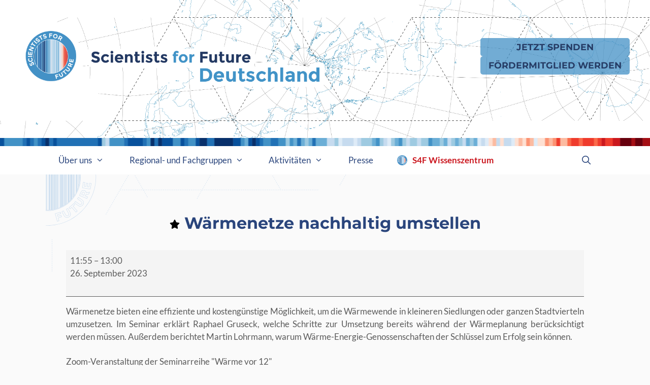

--- FILE ---
content_type: text/html; charset=UTF-8
request_url: https://de.scientists4future.org/veranstaltungen/waermenetze-nachhaltig-umstellen/?mc_id=1284
body_size: 15913
content:
<!DOCTYPE html>
<html lang="de">
<head>
	<meta charset="UTF-8">
	<link rel="profile" href="https://gmpg.org/xfn/11">
	<meta name='robots' content='index, follow, max-image-preview:large, max-snippet:-1, max-video-preview:-1' />
	<style>img:is([sizes="auto" i], [sizes^="auto," i]) { contain-intrinsic-size: 3000px 1500px }</style>
	<meta name="viewport" content="width=device-width, initial-scale=1">
	<!-- This site is optimized with the Yoast SEO plugin v26.7 - https://yoast.com/wordpress/plugins/seo/ -->
	<title>Wärmenetze nachhaltig umstellen » 26. September 2023 / S4F Deutschland</title>
	<meta property="og:locale" content="de_DE" />
	<meta property="og:type" content="article" />
	<meta property="og:title" content="Wärmenetze nachhaltig umstellen - S4F Deutschland" />
	<meta property="og:description" content="Wärmenetze bieten eine effiziente und kostengünstige Möglichkeit, um die Wärmewende in kleineren Siedlungen oder ganzen Stadtvierteln umzusetzen. Im Seminar erklärt Raphael Gruseck, welche Schritte zur Umsetzung bereits während der Wärmeplanung berücksichtigt werden müssen." />
	<meta property="og:url" content="https://de.scientists4future.org/veranstaltungen/waermenetze-nachhaltig-umstellen/" />
	<meta property="og:site_name" content="S4F Deutschland" />
	<meta property="article:modified_time" content="2023-09-21T10:11:35+00:00" />
	<meta property="og:image" content="https://de.scientists4future.org/wp-content/uploads/sites/3/2024/05/S4F_LogoText1200x675.png" />
	<meta property="og:image:width" content="1200" />
	<meta property="og:image:height" content="675" />
	<meta property="og:image:type" content="image/png" />
	<meta name="twitter:card" content="summary_large_image" />
	<script type="application/ld+json" class="yoast-schema-graph">{"@context":"https://schema.org","@graph":[{"@type":"WebPage","@id":"https://de.scientists4future.org/veranstaltungen/waermenetze-nachhaltig-umstellen/","url":"https://de.scientists4future.org/veranstaltungen/waermenetze-nachhaltig-umstellen/","name":"Wärmenetze nachhaltig umstellen - S4F Deutschland","isPartOf":{"@id":"https://de.scientists4future.org/#website"},"datePublished":"2023-09-21T10:02:25+00:00","dateModified":"2023-09-21T10:11:35+00:00","breadcrumb":{"@id":"https://de.scientists4future.org/veranstaltungen/waermenetze-nachhaltig-umstellen/#breadcrumb"},"inLanguage":"de","potentialAction":[{"@type":"ReadAction","target":["https://de.scientists4future.org/veranstaltungen/waermenetze-nachhaltig-umstellen/"]}]},{"@type":"BreadcrumbList","@id":"https://de.scientists4future.org/veranstaltungen/waermenetze-nachhaltig-umstellen/#breadcrumb","itemListElement":[{"@type":"ListItem","position":1,"name":"Startseite","item":"https://de.scientists4future.org/"},{"@type":"ListItem","position":2,"name":"Wärmenetze nachhaltig umstellen"}]},{"@type":"WebSite","@id":"https://de.scientists4future.org/#website","url":"https://de.scientists4future.org/","name":"S4F Deutschland","description":"Hauptseite","publisher":{"@id":"https://de.scientists4future.org/#organization"},"potentialAction":[{"@type":"SearchAction","target":{"@type":"EntryPoint","urlTemplate":"https://de.scientists4future.org/?s={search_term_string}"},"query-input":{"@type":"PropertyValueSpecification","valueRequired":true,"valueName":"search_term_string"}}],"inLanguage":"de"},{"@type":"Organization","@id":"https://de.scientists4future.org/#organization","name":"Scientists for Future","alternateName":"S4F","url":"https://de.scientists4future.org/","logo":{"@type":"ImageObject","inLanguage":"de","@id":"https://de.scientists4future.org/#/schema/logo/image/","url":"https://de.scientists4future.org/wp-content/uploads/sites/3/2020/06/cropped-s4f-logo-blau_512.png","contentUrl":"https://de.scientists4future.org/wp-content/uploads/sites/3/2020/06/cropped-s4f-logo-blau_512.png","width":512,"height":512,"caption":"Scientists for Future"},"image":{"@id":"https://de.scientists4future.org/#/schema/logo/image/"}},{"@type":"Event","name":"Wärmenetze nachhaltig umstellen","description":"Wärmenetze bieten eine effiziente und kostengünstige Möglichkeit, um die Wärmewende in kleineren Siedlungen oder ganzen Stadtvierteln umzusetzen. Im Seminar erklärt Raphael Gruseck, welche Schritte zur Umsetzung bereits während der Wärmeplanung berücksichtigt werden müssen. Außerdem berichtet Martin Lohrmann, warum Wärme-Energie-Genossenschaften der Schlüssel zum Erfolg sein können. Zoom-Veranstaltung der Seminarreihe \"Wärme vor 12\" Referenten: Raphael Gruseck, Klima-&hellip;","image":"https://de.scientists4future.org/wp-content/uploads/sites/3/2020/06/cropped-s4f-logo-blau_512-1.png","url":"https://de.scientists4future.org/veranstaltungen/waermenetze-nachhaltig-umstellen/","startDate":"2023-09-26T11:55:00+00:00","endDate":"2023-09-26T13:00:00+00:00","duration":"PT1H5M","eventAttendanceMode":"https://schema.org/OnlineEventAttendanceMode","location":{"@type":"VirtualLocation","url":"https://de.scientists4future.org/veranstaltungen/waermenetze-nachhaltig-umstellen/"},"mainEntityOfPage":{"@id":"https://de.scientists4future.org/veranstaltungen/waermenetze-nachhaltig-umstellen/"}}]}</script>
	<!-- / Yoast SEO plugin. -->


<link rel='dns-prefetch' href='//ws.sharethis.com' />
<link href='https://fonts.gstatic.com' crossorigin rel='preconnect' />
<link rel='stylesheet' id='cf7ic_style-css' href='https://de.scientists4future.org/wp-content/plugins/contact-form-7-image-captcha/css/cf7ic-style.css?ver=3.3.7' media='all' />
<style id='wp-emoji-styles-inline-css'>

	img.wp-smiley, img.emoji {
		display: inline !important;
		border: none !important;
		box-shadow: none !important;
		height: 1em !important;
		width: 1em !important;
		margin: 0 0.07em !important;
		vertical-align: -0.1em !important;
		background: none !important;
		padding: 0 !important;
	}
</style>
<link rel='stylesheet' id='wp-block-library-css' href='https://de.scientists4future.org/wp-includes/css/dist/block-library/style.min.css?ver=6.8.3' media='all' />
<style id='classic-theme-styles-inline-css'>
/*! This file is auto-generated */
.wp-block-button__link{color:#fff;background-color:#32373c;border-radius:9999px;box-shadow:none;text-decoration:none;padding:calc(.667em + 2px) calc(1.333em + 2px);font-size:1.125em}.wp-block-file__button{background:#32373c;color:#fff;text-decoration:none}
</style>
<link rel='stylesheet' id='ultimate_blocks-cgb-style-css-css' href='https://de.scientists4future.org/wp-content/plugins/ultimate-blocks/dist/blocks.style.build.css?ver=3.4.8' media='all' />
<style id='powerpress-player-block-style-inline-css'>


</style>
<style id='global-styles-inline-css'>
:root{--wp--preset--aspect-ratio--square: 1;--wp--preset--aspect-ratio--4-3: 4/3;--wp--preset--aspect-ratio--3-4: 3/4;--wp--preset--aspect-ratio--3-2: 3/2;--wp--preset--aspect-ratio--2-3: 2/3;--wp--preset--aspect-ratio--16-9: 16/9;--wp--preset--aspect-ratio--9-16: 9/16;--wp--preset--color--black: #000000;--wp--preset--color--cyan-bluish-gray: #abb8c3;--wp--preset--color--white: #ffffff;--wp--preset--color--pale-pink: #f78da7;--wp--preset--color--vivid-red: #cf2e2e;--wp--preset--color--luminous-vivid-orange: #ff6900;--wp--preset--color--luminous-vivid-amber: #fcb900;--wp--preset--color--light-green-cyan: #7bdcb5;--wp--preset--color--vivid-green-cyan: #00d084;--wp--preset--color--pale-cyan-blue: #8ed1fc;--wp--preset--color--vivid-cyan-blue: #0693e3;--wp--preset--color--vivid-purple: #9b51e0;--wp--preset--color--contrast: var(--contrast);--wp--preset--color--contrast-2: var(--contrast-2);--wp--preset--color--contrast-3: var(--contrast-3);--wp--preset--color--base: var(--base);--wp--preset--color--base-2: var(--base-2);--wp--preset--color--base-3: var(--base-3);--wp--preset--color--accent: var(--accent);--wp--preset--gradient--vivid-cyan-blue-to-vivid-purple: linear-gradient(135deg,rgba(6,147,227,1) 0%,rgb(155,81,224) 100%);--wp--preset--gradient--light-green-cyan-to-vivid-green-cyan: linear-gradient(135deg,rgb(122,220,180) 0%,rgb(0,208,130) 100%);--wp--preset--gradient--luminous-vivid-amber-to-luminous-vivid-orange: linear-gradient(135deg,rgba(252,185,0,1) 0%,rgba(255,105,0,1) 100%);--wp--preset--gradient--luminous-vivid-orange-to-vivid-red: linear-gradient(135deg,rgba(255,105,0,1) 0%,rgb(207,46,46) 100%);--wp--preset--gradient--very-light-gray-to-cyan-bluish-gray: linear-gradient(135deg,rgb(238,238,238) 0%,rgb(169,184,195) 100%);--wp--preset--gradient--cool-to-warm-spectrum: linear-gradient(135deg,rgb(74,234,220) 0%,rgb(151,120,209) 20%,rgb(207,42,186) 40%,rgb(238,44,130) 60%,rgb(251,105,98) 80%,rgb(254,248,76) 100%);--wp--preset--gradient--blush-light-purple: linear-gradient(135deg,rgb(255,206,236) 0%,rgb(152,150,240) 100%);--wp--preset--gradient--blush-bordeaux: linear-gradient(135deg,rgb(254,205,165) 0%,rgb(254,45,45) 50%,rgb(107,0,62) 100%);--wp--preset--gradient--luminous-dusk: linear-gradient(135deg,rgb(255,203,112) 0%,rgb(199,81,192) 50%,rgb(65,88,208) 100%);--wp--preset--gradient--pale-ocean: linear-gradient(135deg,rgb(255,245,203) 0%,rgb(182,227,212) 50%,rgb(51,167,181) 100%);--wp--preset--gradient--electric-grass: linear-gradient(135deg,rgb(202,248,128) 0%,rgb(113,206,126) 100%);--wp--preset--gradient--midnight: linear-gradient(135deg,rgb(2,3,129) 0%,rgb(40,116,252) 100%);--wp--preset--font-size--small: 13px;--wp--preset--font-size--medium: 20px;--wp--preset--font-size--large: 36px;--wp--preset--font-size--x-large: 42px;--wp--preset--spacing--20: 0.44rem;--wp--preset--spacing--30: 0.67rem;--wp--preset--spacing--40: 1rem;--wp--preset--spacing--50: 1.5rem;--wp--preset--spacing--60: 2.25rem;--wp--preset--spacing--70: 3.38rem;--wp--preset--spacing--80: 5.06rem;--wp--preset--shadow--natural: 6px 6px 9px rgba(0, 0, 0, 0.2);--wp--preset--shadow--deep: 12px 12px 50px rgba(0, 0, 0, 0.4);--wp--preset--shadow--sharp: 6px 6px 0px rgba(0, 0, 0, 0.2);--wp--preset--shadow--outlined: 6px 6px 0px -3px rgba(255, 255, 255, 1), 6px 6px rgba(0, 0, 0, 1);--wp--preset--shadow--crisp: 6px 6px 0px rgba(0, 0, 0, 1);}:where(.is-layout-flex){gap: 0.5em;}:where(.is-layout-grid){gap: 0.5em;}body .is-layout-flex{display: flex;}.is-layout-flex{flex-wrap: wrap;align-items: center;}.is-layout-flex > :is(*, div){margin: 0;}body .is-layout-grid{display: grid;}.is-layout-grid > :is(*, div){margin: 0;}:where(.wp-block-columns.is-layout-flex){gap: 2em;}:where(.wp-block-columns.is-layout-grid){gap: 2em;}:where(.wp-block-post-template.is-layout-flex){gap: 1.25em;}:where(.wp-block-post-template.is-layout-grid){gap: 1.25em;}.has-black-color{color: var(--wp--preset--color--black) !important;}.has-cyan-bluish-gray-color{color: var(--wp--preset--color--cyan-bluish-gray) !important;}.has-white-color{color: var(--wp--preset--color--white) !important;}.has-pale-pink-color{color: var(--wp--preset--color--pale-pink) !important;}.has-vivid-red-color{color: var(--wp--preset--color--vivid-red) !important;}.has-luminous-vivid-orange-color{color: var(--wp--preset--color--luminous-vivid-orange) !important;}.has-luminous-vivid-amber-color{color: var(--wp--preset--color--luminous-vivid-amber) !important;}.has-light-green-cyan-color{color: var(--wp--preset--color--light-green-cyan) !important;}.has-vivid-green-cyan-color{color: var(--wp--preset--color--vivid-green-cyan) !important;}.has-pale-cyan-blue-color{color: var(--wp--preset--color--pale-cyan-blue) !important;}.has-vivid-cyan-blue-color{color: var(--wp--preset--color--vivid-cyan-blue) !important;}.has-vivid-purple-color{color: var(--wp--preset--color--vivid-purple) !important;}.has-black-background-color{background-color: var(--wp--preset--color--black) !important;}.has-cyan-bluish-gray-background-color{background-color: var(--wp--preset--color--cyan-bluish-gray) !important;}.has-white-background-color{background-color: var(--wp--preset--color--white) !important;}.has-pale-pink-background-color{background-color: var(--wp--preset--color--pale-pink) !important;}.has-vivid-red-background-color{background-color: var(--wp--preset--color--vivid-red) !important;}.has-luminous-vivid-orange-background-color{background-color: var(--wp--preset--color--luminous-vivid-orange) !important;}.has-luminous-vivid-amber-background-color{background-color: var(--wp--preset--color--luminous-vivid-amber) !important;}.has-light-green-cyan-background-color{background-color: var(--wp--preset--color--light-green-cyan) !important;}.has-vivid-green-cyan-background-color{background-color: var(--wp--preset--color--vivid-green-cyan) !important;}.has-pale-cyan-blue-background-color{background-color: var(--wp--preset--color--pale-cyan-blue) !important;}.has-vivid-cyan-blue-background-color{background-color: var(--wp--preset--color--vivid-cyan-blue) !important;}.has-vivid-purple-background-color{background-color: var(--wp--preset--color--vivid-purple) !important;}.has-black-border-color{border-color: var(--wp--preset--color--black) !important;}.has-cyan-bluish-gray-border-color{border-color: var(--wp--preset--color--cyan-bluish-gray) !important;}.has-white-border-color{border-color: var(--wp--preset--color--white) !important;}.has-pale-pink-border-color{border-color: var(--wp--preset--color--pale-pink) !important;}.has-vivid-red-border-color{border-color: var(--wp--preset--color--vivid-red) !important;}.has-luminous-vivid-orange-border-color{border-color: var(--wp--preset--color--luminous-vivid-orange) !important;}.has-luminous-vivid-amber-border-color{border-color: var(--wp--preset--color--luminous-vivid-amber) !important;}.has-light-green-cyan-border-color{border-color: var(--wp--preset--color--light-green-cyan) !important;}.has-vivid-green-cyan-border-color{border-color: var(--wp--preset--color--vivid-green-cyan) !important;}.has-pale-cyan-blue-border-color{border-color: var(--wp--preset--color--pale-cyan-blue) !important;}.has-vivid-cyan-blue-border-color{border-color: var(--wp--preset--color--vivid-cyan-blue) !important;}.has-vivid-purple-border-color{border-color: var(--wp--preset--color--vivid-purple) !important;}.has-vivid-cyan-blue-to-vivid-purple-gradient-background{background: var(--wp--preset--gradient--vivid-cyan-blue-to-vivid-purple) !important;}.has-light-green-cyan-to-vivid-green-cyan-gradient-background{background: var(--wp--preset--gradient--light-green-cyan-to-vivid-green-cyan) !important;}.has-luminous-vivid-amber-to-luminous-vivid-orange-gradient-background{background: var(--wp--preset--gradient--luminous-vivid-amber-to-luminous-vivid-orange) !important;}.has-luminous-vivid-orange-to-vivid-red-gradient-background{background: var(--wp--preset--gradient--luminous-vivid-orange-to-vivid-red) !important;}.has-very-light-gray-to-cyan-bluish-gray-gradient-background{background: var(--wp--preset--gradient--very-light-gray-to-cyan-bluish-gray) !important;}.has-cool-to-warm-spectrum-gradient-background{background: var(--wp--preset--gradient--cool-to-warm-spectrum) !important;}.has-blush-light-purple-gradient-background{background: var(--wp--preset--gradient--blush-light-purple) !important;}.has-blush-bordeaux-gradient-background{background: var(--wp--preset--gradient--blush-bordeaux) !important;}.has-luminous-dusk-gradient-background{background: var(--wp--preset--gradient--luminous-dusk) !important;}.has-pale-ocean-gradient-background{background: var(--wp--preset--gradient--pale-ocean) !important;}.has-electric-grass-gradient-background{background: var(--wp--preset--gradient--electric-grass) !important;}.has-midnight-gradient-background{background: var(--wp--preset--gradient--midnight) !important;}.has-small-font-size{font-size: var(--wp--preset--font-size--small) !important;}.has-medium-font-size{font-size: var(--wp--preset--font-size--medium) !important;}.has-large-font-size{font-size: var(--wp--preset--font-size--large) !important;}.has-x-large-font-size{font-size: var(--wp--preset--font-size--x-large) !important;}
:where(.wp-block-post-template.is-layout-flex){gap: 1.25em;}:where(.wp-block-post-template.is-layout-grid){gap: 1.25em;}
:where(.wp-block-columns.is-layout-flex){gap: 2em;}:where(.wp-block-columns.is-layout-grid){gap: 2em;}
:root :where(.wp-block-pullquote){font-size: 1.5em;line-height: 1.6;}
</style>
<link rel='stylesheet' id='dashicons-css' href='https://de.scientists4future.org/wp-includes/css/dashicons.min.css?ver=6.8.3' media='all' />
<link rel='stylesheet' id='my-calendar-pro-style-css' href='https://de.scientists4future.org/wp-content/plugins/my-calendar-pro/css/mcs-styles.css?ver=3.2.1' media='all' />
<link rel='stylesheet' id='ub-extension-style-css-css' href='https://de.scientists4future.org/wp-content/plugins/ultimate-blocks/src/extensions/style.css?ver=6.8.3' media='all' />
<link rel='stylesheet' id='cf7optin-style-css' href='https://de.scientists4future.org/wp-content/plugins/double-opt-in-for-cf7/inc/css/cf7optin.css?ver=1.0' media='all' />
<link rel='stylesheet' id='contact-form-7-css' href='https://de.scientists4future.org/wp-content/plugins/contact-form-7/includes/css/styles.css?ver=6.1.4' media='all' />
<link rel='stylesheet' id='wpcf7-redirect-script-frontend-css' href='https://de.scientists4future.org/wp-content/plugins/wpcf7-redirect/build/assets/frontend-script.css?ver=2c532d7e2be36f6af233' media='all' />
<link rel='stylesheet' id='generate-widget-areas-css' href='https://de.scientists4future.org/wp-content/themes/generatepress/assets/css/components/widget-areas.min.css?ver=3.6.1' media='all' />
<link rel='stylesheet' id='generate-style-css' href='https://de.scientists4future.org/wp-content/themes/generatepress/assets/css/main.min.css?ver=3.6.1' media='all' />
<style id='generate-style-inline-css'>
.is-right-sidebar{width:30%;}.is-left-sidebar{width:30%;}.site-content .content-area{width:100%;}@media (max-width: 768px){.main-navigation .menu-toggle,.sidebar-nav-mobile:not(#sticky-placeholder){display:block;}.main-navigation ul,.gen-sidebar-nav,.main-navigation:not(.slideout-navigation):not(.toggled) .main-nav > ul,.has-inline-mobile-toggle #site-navigation .inside-navigation > *:not(.navigation-search):not(.main-nav){display:none;}.nav-align-right .inside-navigation,.nav-align-center .inside-navigation{justify-content:space-between;}}
.dynamic-author-image-rounded{border-radius:100%;}.dynamic-featured-image, .dynamic-author-image{vertical-align:middle;}.one-container.blog .dynamic-content-template:not(:last-child), .one-container.archive .dynamic-content-template:not(:last-child){padding-bottom:0px;}.dynamic-entry-excerpt > p:last-child{margin-bottom:0px;}
</style>
<link rel='stylesheet' id='generate-font-icons-css' href='https://de.scientists4future.org/wp-content/themes/generatepress/assets/css/components/font-icons.min.css?ver=3.6.1' media='all' />
<link rel='stylesheet' id='eeb-css-frontend-css' href='https://de.scientists4future.org/wp-content/plugins/email-encoder-bundle/core/includes/assets/css/style.css?ver=251222-174436' media='all' />
<link rel='stylesheet' id='generatepress-dynamic-css' href='https://de.scientists4future.org/wp-content/uploads/sites/3/generatepress/style_blog-3.min.css?ver=1764617125' media='all' />
<link rel='stylesheet' id='generate-child-css' href='https://de.scientists4future.org/wp-content/themes/s4f-main-gp/style.css?ver=1764527802' media='all' />
<link rel='stylesheet' id='my-calendar-lists-css' href='https://de.scientists4future.org/wp-content/plugins/my-calendar/css/list-presets.css?ver=3.6.17' media='all' />
<link rel='stylesheet' id='my-calendar-reset-css' href='https://de.scientists4future.org/wp-content/plugins/my-calendar/css/reset.css?ver=3.6.17' media='all' />
<link rel='stylesheet' id='my-calendar-style-css' href='https://de.scientists4future.org/wp-content/plugins/my-calendar/styles/twentytwenty.css?ver=3.6.17-twentytwenty-css' media='all' />
<style id='my-calendar-style-inline-css'>

/* Styles by My Calendar - Joe Dolson https://www.joedolson.com/ */

.my-calendar-modal .event-title svg { background-color: #dfebf7; padding: 3px; }
.mc-main .mc_1 .event-title, .mc-main .mc_1 .event-title a { background: #dfebf7 !important; color: #000000 !important; }
.mc-main .mc_1 .event-title button { background: #dfebf7 !important; color: #000000 !important; }
.mc-main .mc_1 .event-title a:hover, .mc-main .mc_1 .event-title a:focus { background: #ffffff !important;}
.mc-main .mc_1 .event-title button:hover, .mc-main .mc_1 .event-title button:focus { background: #ffffff !important;}
.mc-main, .mc-event, .my-calendar-modal, .my-calendar-modal-overlay, .mc-event-list {--primary-dark: #313233; --primary-light: #fff; --secondary-light: #fff; --secondary-dark: #000; --highlight-dark: #666; --highlight-light: #efefef; --close-button: #b32d2e; --search-highlight-bg: #f5e6ab; --navbar-background: transparent; --nav-button-bg: #fff; --nav-button-color: #313233; --nav-button-border: #313233; --nav-input-border: #313233; --nav-input-background: #fff; --nav-input-color: #313233; --grid-cell-border: #0000001f; --grid-header-border: #313233; --grid-header-color: #313233; --grid-weekend-color: #313233; --grid-header-bg: transparent; --grid-weekend-bg: transparent; --grid-cell-background: transparent; --current-day-border: #313233; --current-day-color: #313233; --current-day-bg: transparent; --date-has-events-bg: #313233; --date-has-events-color: #f6f7f7; --calendar-heading: clamp( 1.125rem, 24px, 2.5rem ); --event-title: clamp( 1.25rem, 24px, 2.5rem ); --grid-date: 16px; --grid-date-heading: clamp( .75rem, 16px, 1.5rem ); --modal-title: 1.5rem; --navigation-controls: clamp( .75rem, 16px, 1.5rem ); --card-heading: 1.125rem; --list-date: 1.25rem; --author-card: clamp( .75rem, 14px, 1.5rem); --single-event-title: clamp( 1.25rem, 24px, 2.5rem ); --mini-time-text: clamp( .75rem, 14px 1.25rem ); --list-event-date: 1.25rem; --list-event-title: 1.2rem; --grid-max-width: 1260px; --list-preset-border-color: #000000; --list-preset-stripe-background: rgba( 0,0,0,.04 ); --list-preset-date-badge-background: #000; --list-preset-date-badge-color: #fff; --list-preset-background: transparent; --category-mc_1: #dfebf7; }
</style>
<link rel='stylesheet' id='generate-navigation-branding-css' href='https://de.scientists4future.org/wp-content/plugins/gp-premium/menu-plus/functions/css/navigation-branding-flex.min.css?ver=2.5.3' media='all' />
<style id='generate-navigation-branding-inline-css'>
.main-navigation.has-branding.grid-container .navigation-branding, .main-navigation.has-branding:not(.grid-container) .inside-navigation:not(.grid-container) .navigation-branding{margin-left:10px;}.main-navigation .sticky-navigation-logo, .main-navigation.navigation-stick .site-logo:not(.mobile-header-logo){display:none;}.main-navigation.navigation-stick .sticky-navigation-logo{display:block;}.navigation-branding img, .site-logo.mobile-header-logo img{height:56px;width:auto;}.navigation-branding .main-title{line-height:56px;}@media (max-width: 1110px){#site-navigation .navigation-branding, #sticky-navigation .navigation-branding{margin-left:10px;}}@media (max-width: 768px){.main-navigation.has-branding.nav-align-center .menu-bar-items, .main-navigation.has-sticky-branding.navigation-stick.nav-align-center .menu-bar-items{margin-left:auto;}.navigation-branding{margin-right:auto;margin-left:10px;}.navigation-branding .main-title, .mobile-header-navigation .site-logo{margin-left:10px;}.navigation-branding img, .site-logo.mobile-header-logo{height:56px;}.navigation-branding .main-title{line-height:56px;}}
</style>
<script src="https://de.scientists4future.org/wp-includes/js/jquery/jquery.min.js?ver=3.7.1" id="jquery-core-js"></script>
<script id="cf7optin-js-js-extra">
var cf7optinWarning = {"DefaultlWarning":"Attention! Invalid data in the field above!","SecondEmailWarning":"Attention! This email address is different than the address entered above. Check both fields for valid email.","FirstEmailWarning":"Attention! Email address is different than confirmation address entered below. Check both fields for valid email.","NotEmailWarning":"Attention! Invalid email address!"};
</script>
<script src="https://de.scientists4future.org/wp-content/plugins/double-opt-in-for-cf7/inc/js/cf7optin.js?ver=1.0" id="cf7optin-js-js"></script>
<script src="https://de.scientists4future.org/wp-includes/js/jquery/jquery-migrate.min.js?ver=3.4.1" id="jquery-migrate-js"></script>
<script src="https://de.scientists4future.org/wp-content/plugins/email-encoder-bundle/core/includes/assets/js/custom.js?ver=251222-174436" id="eeb-js-frontend-js"></script>
<script id='st_insights_js' src="https://ws.sharethis.com/button/st_insights.js?publisher=eba0f3ba-f9ab-408c-bc68-c28af5afe749&amp;product=feather&amp;ver=1762889118" id="feather-sharethis-js"></script>
<link rel="https://api.w.org/" href="https://de.scientists4future.org/wp-json/" /><link rel="EditURI" type="application/rsd+xml" title="RSD" href="https://de.scientists4future.org/xmlrpc.php?rsd" />
<meta name="generator" content="WordPress 6.8.3" />
<link rel='shortlink' href='https://de.scientists4future.org/?p=10113' />
<link rel="alternate" title="oEmbed (JSON)" type="application/json+oembed" href="https://de.scientists4future.org/wp-json/oembed/1.0/embed?url=https%3A%2F%2Fde.scientists4future.org%2Fveranstaltungen%2Fwaermenetze-nachhaltig-umstellen%2F" />
<link rel="alternate" title="oEmbed (XML)" type="text/xml+oembed" href="https://de.scientists4future.org/wp-json/oembed/1.0/embed?url=https%3A%2F%2Fde.scientists4future.org%2Fveranstaltungen%2Fwaermenetze-nachhaltig-umstellen%2F&#038;format=xml" />
            <script type="text/javascript"><!--
                                function powerpress_pinw(pinw_url){window.open(pinw_url, 'PowerPressPlayer','toolbar=0,status=0,resizable=1,width=460,height=320');	return false;}
                //-->

                // tabnab protection
                window.addEventListener('load', function () {
                    // make all links have rel="noopener noreferrer"
                    document.querySelectorAll('a[target="_blank"]').forEach(link => {
                        link.setAttribute('rel', 'noopener noreferrer');
                    });
                });
            </script>
            
<style type="text/css"></style>
<!-- Matomo -->
<script>
  var _paq = window._paq = window._paq || [];
  /* tracker methods like "setCustomDimension" should be called before "trackPageView" */
  _paq.push(['trackPageView']);
  _paq.push(['enableLinkTracking']);
  (function() {
    var u="https://apps.scientists4future.org/analytics/";
    _paq.push(['setTrackerUrl', u+'matomo.php']);
    _paq.push(['setSiteId', '8']);
    var d=document, g=d.createElement('script'), s=d.getElementsByTagName('script')[0];
    g.async=true; g.src=u+'matomo.js'; s.parentNode.insertBefore(g,s);
  })();
</script>
<!-- End Matomo Code -->
<link rel='canonical' href='https://de.scientists4future.org/veranstaltungen/waermenetze-nachhaltig-umstellen/?mc_id=1284' />
<style>
.synved-social-resolution-single {
display: inline-block;
}
.synved-social-resolution-normal {
display: inline-block;
}
.synved-social-resolution-hidef {
display: none;
}

@media only screen and (min--moz-device-pixel-ratio: 2),
only screen and (-o-min-device-pixel-ratio: 2/1),
only screen and (-webkit-min-device-pixel-ratio: 2),
only screen and (min-device-pixel-ratio: 2),
only screen and (min-resolution: 2dppx),
only screen and (min-resolution: 192dpi) {
	.synved-social-resolution-normal {
	display: none;
	}
	.synved-social-resolution-hidef {
	display: inline-block;
	}
}
</style><link rel="icon" href="https://de.scientists4future.org/wp-content/uploads/sites/3/2020/06/cropped-s4f-logo-blau_512-1-32x32.png" sizes="32x32" />
<link rel="icon" href="https://de.scientists4future.org/wp-content/uploads/sites/3/2020/06/cropped-s4f-logo-blau_512-1-192x192.png" sizes="192x192" />
<link rel="apple-touch-icon" href="https://de.scientists4future.org/wp-content/uploads/sites/3/2020/06/cropped-s4f-logo-blau_512-1-180x180.png" />
<meta name="msapplication-TileImage" content="https://de.scientists4future.org/wp-content/uploads/sites/3/2020/06/cropped-s4f-logo-blau_512-1-270x270.png" />
		<style id="wp-custom-css">
			/* default header image 
 * 
 * if you want to use your own headerimage, please delete this CSS rule and insert your image as usual via customizer -> background images -> header
 * 
 * */

.site-header {
	background-image: url('https://de.scientists4future.org/wp-content/themes/s4f-main-gp/img/weltkarte.png');
	background-repeat: no-repeat;
	background-size: 100% auto;
	background-position: center;
}
/* end of default header image */


/* last menu item different
 * please delete the following lines  or mark as comment if there is no link to your own(!) knowlegde center */

.main-navigation .main-nav > ul > li:last-child a {
    font-weight: 700;
    background-color: #ffffff !important;
    background-image: url(https://de.scientists4future.org/wp-content/themes/s4f-main-gp/img/s4f_menuicon.svg);
    background-repeat: no-repeat;
    background-position: 5px center;
    padding-left: 35px;
    margin-left: 1em;
    color: #cb171f !important;
}



.main-navigation .main-nav > ul > li:last-child a:hover,
li[class*="current-menu"].menu-item-float-right > a {
    background-color: #FCE1D2 !important;
}

@media (max-width: 768px) {
	.main-navigation .main-nav > ul > li:last-child a {
		margin-left: 0px !important;
		padding-left: 55px;		
    background-position: 25px center;
	}
}

/* end of last menu item different */

.main-navigation .main-nav ul li a {
	hyphens:none;
}

/* gutenslider */

.wp-block-eedee-block-gutenslider .wp-block-eedee-block-gutenslide .eedee-background-div img, .wp-block-eedee-block-gutenslider .wp-block-eedee-block-gutenslide .eedee-background-div video {
	height: auto;
}

/* table of content 3 col
 */

@media(max-width: 600px){
		.ub_table-of-contents-3-column {
		column-count: 1;
	}	
}

@media(min-width: 601px){
		.ub_table-of-contents-3-column {
		column-count: 2;
	}	
}

@media(min-width: 1020px){
		.ub_table-of-contents-3-column {
		column-count: 3;
	}	
}

/* set color of social icons Mail & website */

.wp-block-social-links .wp-block-social-link .wp-block-social-link-anchor.mail-link svg,
.wp-block-social-links .website-icon  a svg
{
	color: #11529c !important;
	fill: #11529c !important;
}

li.wp-social-link.wp-block-social-link {
	margin: 0 .8rem .8rem 0 !important;
	border: 1px solid #5a5a5a;
	
width: unset;
  min-width: unset;
  max-width: unset;
  padding: .2rem !important;
  min-height: unset;	
}	
.wp-block-latest-posts.columns-3 li:nth-child(3n) {
	margin-right: inherit;
}

/* vorläufig */
.wp-block-query .wp-block-post-featured-image img {
	max-width: 100%;
	width: 100%;
	height: 150px;
	object-fit: contain;
}
	
/* RR mod start */
.wp-block-ub-content-toggle-accordion .wp-block-latest-posts.columns-2.is-grid li {
	margin: 0;
	min-width: inherit;
}


.wp-block-ub-content-toggle-accordion .wp-block-latest-posts.columns-2.is-grid
{
	gap:1.25rem;
}

/* RR mod end */

/* fix Header Spendenseite */
.page-id-8529 .featured-image {
	display: none;
}
	
		</style>
		

</head>

<body class="wp-singular mc-events-template-default single single-mc-events postid-10113 wp-custom-logo wp-embed-responsive wp-theme-generatepress wp-child-theme-s4f-main-gp post-image-below-header post-image-aligned-center sticky-menu-fade sticky-enabled both-sticky-menu single-mc-mc_body_1284 single-body-event single-mc_ohne-anmeldung single-mc_no-location single-past-event single-mc_primary_ohne-anmeldung single-nonrecurring single-mc-1-stunde single-mc-start-11-55 single-ungrouped single-mc-event-790 single-mc-event single-mc_rel_ohneanmeldung no-sidebar nav-below-header one-container nav-search-enabled header-aligned-left dropdown-click dropdown-click-menu-item" itemtype="https://schema.org/Blog" itemscope>
	<a class="screen-reader-text skip-link" href="#content" title="Zum Inhalt springen">Zum Inhalt springen</a>		<header class="site-header" id="masthead" aria-label="Website"  itemtype="https://schema.org/WPHeader" itemscope>
			<div class="inside-header">
				<div class="site-logo">
					<a href="https://de.scientists4future.org/" rel="home">
						<img  class="header-image is-logo-image" alt="S4F Deutschland" src="https://de.scientists4future.org/wp-content/uploads/sites/3/2020/10/logooutline.png" srcset="https://de.scientists4future.org/wp-content/uploads/sites/3/2020/10/logooutline.png 1x, https://de.scientists4future.org/wp-content/uploads/sites/3/2020/10/logooutline.png 2x" width="965" height="196" />
					</a>
				</div>			<div class="header-widget">
				<aside id="block-2" class="widget inner-padding widget_block">
<div class="wp-block-buttons header-buttons is-vertical is-content-justification-right is-layout-flex wp-container-core-buttons-is-layout-07decfea wp-block-buttons-is-layout-flex">
<div class="wp-block-button has-custom-width wp-block-button__width-100 is-style-fill spenden-button"><a class="wp-block-button__link wp-element-button" href="/spenden/">Jetzt Spenden</a></div>



<div class="wp-block-button has-custom-width wp-block-button__width-100 is-style-fill foemi-button"><a class="wp-block-button__link wp-element-button" href="/foerdermitgliedschaft/">Fördermitglied werden</a></div>
</div>
</aside>			</div>
						</div>
		</header>
				<nav class="has-sticky-branding main-navigation has-menu-bar-items sub-menu-right" id="site-navigation" aria-label="Primär"  itemtype="https://schema.org/SiteNavigationElement" itemscope>
			<div class="inside-navigation grid-container">
				<div class="navigation-branding"><div class="sticky-navigation-logo">
					<a href="https://de.scientists4future.org/" title="S4F Deutschland" rel="home">
						<img src="https://de.scientists4future.org/wp-content/uploads/sites/3/2020/10/s4f_menuicon.svg" class="is-logo-image" alt="S4F Deutschland" width="20" height="20" />
					</a>
				</div></div><form method="get" class="search-form navigation-search" action="https://de.scientists4future.org/">
					<input type="search" class="search-field" value="" name="s" title="Suche" />
				</form>				<button class="menu-toggle" aria-controls="primary-menu" aria-expanded="false">
					<span class="mobile-menu">Menü</span>				</button>
				<div id="primary-menu" class="main-nav"><ul id="menu-main" class=" menu sf-menu"><li id="menu-item-3725" class="menu-item menu-item-type-post_type menu-item-object-page menu-item-has-children menu-item-3725"><a href="https://de.scientists4future.org/ueber-uns/" role="button" aria-expanded="false" aria-haspopup="true" aria-label="Untermenü öffnen">Über uns<span role="presentation" class="dropdown-menu-toggle"></span></a>
<ul class="sub-menu">
	<li id="menu-item-3717" class="menu-item menu-item-type-post_type menu-item-object-page menu-item-3717"><a href="https://de.scientists4future.org/ueber-uns/charta/">Unsere Charta</a></li>
	<li id="menu-item-3718" class="menu-item menu-item-type-post_type menu-item-object-page menu-item-3718"><a href="https://de.scientists4future.org/ueber-uns/stellungnahme/">Initiale Stellungnahme / 24 Fakten</a></li>
	<li id="menu-item-3726" class="menu-item menu-item-type-post_type menu-item-object-page menu-item-3726"><a href="https://de.scientists4future.org/ueber-uns/strukturen/">Strukturen und Ansprechpartner</a></li>
	<li id="menu-item-5396" class="menu-item menu-item-type-post_type menu-item-object-page menu-item-5396"><a href="https://de.scientists4future.org/bundesweite-projekte/">Bundesweite Projekte</a></li>
	<li id="menu-item-10024" class="menu-item menu-item-type-post_type menu-item-object-page menu-item-10024"><a href="https://de.scientists4future.org/spenden/">Spenden Sie <i>for Future</i></a></li>
	<li id="menu-item-6123" class="menu-item menu-item-type-post_type menu-item-object-page menu-item-6123"><a href="https://de.scientists4future.org/foerderung/">Förderung</a></li>
	<li id="menu-item-8057" class="menu-item menu-item-type-custom menu-item-object-custom menu-item-8057"><a href="https://internes.scientists4future.org/">Mitgliederbereich</a></li>
	<li id="menu-item-3716" class="menu-item menu-item-type-post_type menu-item-object-page menu-item-3716"><a href="https://de.scientists4future.org/ueber-uns/foerderverein/">Förderverein</a></li>
	<li id="menu-item-3727" class="menu-item menu-item-type-post_type menu-item-object-page menu-item-3727"><a href="https://de.scientists4future.org/ueber-uns/kontakt/">Kontakt</a></li>
</ul>
</li>
<li id="menu-item-4099" class="menu-item menu-item-type-post_type menu-item-object-page menu-item-has-children menu-item-4099"><a href="https://de.scientists4future.org/regionalgruppen/" role="button" aria-expanded="false" aria-haspopup="true" aria-label="Untermenü öffnen">Regional- und Fachgruppen<span role="presentation" class="dropdown-menu-toggle"></span></a>
<ul class="sub-menu">
	<li id="menu-item-7541" class="menu-item menu-item-type-post_type menu-item-object-page menu-item-7541"><a href="https://de.scientists4future.org/regionalgruppen/liste/">Regionalgruppenliste</a></li>
	<li id="menu-item-4102" class="menu-item menu-item-type-post_type menu-item-object-page menu-item-4102"><a href="https://de.scientists4future.org/regionalgruppen/aktiv-werden/">In einer RG aktiv werden</a></li>
	<li id="menu-item-4897" class="menu-item menu-item-type-post_type menu-item-object-page menu-item-4897"><a href="https://de.scientists4future.org/fachgruppen/fachgruppenuebersicht/">Fachgruppenübersicht</a></li>
	<li id="menu-item-4898" class="menu-item menu-item-type-post_type menu-item-object-page menu-item-4898"><a href="https://de.scientists4future.org/fachgruppen/aktiv-werden-fg/">In einer FG aktiv werden</a></li>
	<li id="menu-item-8782" class="menu-item menu-item-type-post_type menu-item-object-page menu-item-8782"><a href="https://de.scientists4future.org/arbeitsgruppen/">Arbeitsgruppen</a></li>
</ul>
</li>
<li id="menu-item-8609" class="menu-item menu-item-type-custom menu-item-object-custom menu-item-has-children menu-item-8609"><a href="https://de.scientists4future.org/aktivitaeten/" role="button" aria-expanded="false" aria-haspopup="true" aria-label="Untermenü öffnen">Aktivitäten<span role="presentation" class="dropdown-menu-toggle"></span></a>
<ul class="sub-menu">
	<li id="menu-item-8611" class="menu-item menu-item-type-taxonomy menu-item-object-category menu-item-8611"><a href="https://de.scientists4future.org/category/aktuelles/projekte/symposien-vortraege-workshops/">Wir müssen reden &#8230;</a></li>
	<li id="menu-item-8613" class="menu-item menu-item-type-taxonomy menu-item-object-category menu-item-8613"><a href="https://de.scientists4future.org/category/publikationen/stellungnahmen-zur-politik-auf-kommunaler-und-landesebene/">&#8230; auch mit der Politik</a></li>
	<li id="menu-item-10876" class="menu-item menu-item-type-taxonomy menu-item-object-category menu-item-10876"><a href="https://de.scientists4future.org/category/publikationen/">Publikationen</a></li>
	<li id="menu-item-8610" class="menu-item menu-item-type-post_type menu-item-object-post menu-item-8610"><a href="https://de.scientists4future.org/keypoints-kommunale-waermewende/">KeyPoints kommunale Wärmewende</a></li>
	<li id="menu-item-8612" class="menu-item menu-item-type-post_type menu-item-object-page menu-item-8612"><a href="https://de.scientists4future.org/klimabahnen/">Klimabahnen</a></li>
	<li id="menu-item-8614" class="menu-item menu-item-type-taxonomy menu-item-object-category menu-item-8614"><a href="https://de.scientists4future.org/category/aktuelles/auszeichnungen/">ausgezeichnet!</a></li>
</ul>
</li>
<li id="menu-item-3731" class="menu-item menu-item-type-post_type menu-item-object-page menu-item-3731"><a href="https://de.scientists4future.org/presse/">Presse</a></li>
<li id="menu-item-3735" class="menu-item menu-item-type-custom menu-item-object-custom menu-item-3735"><a href="https://info-de.scientists4future.org">S4F Wissenszentrum</a></li>
</ul></div><div class="menu-bar-items"><span class="menu-bar-item search-item"><a aria-label="Suchleiste öffnen" href="#"></a></span></div>			</div>
		</nav>
			
	<div id="page" class="site grid-container container hfeed">
				<div id="content" class="site-content">
			
	<div class="content-area" id="primary">
		<main class="site-main" id="main">
			
<article id="post-10113" class="post-10113 mc-events type-mc-events status-publish hentry mc-event-category-ohne-anmeldung" itemtype="https://schema.org/CreativeWork" itemscope>
	<div class="inside-article">
					<header class="entry-header">
				<h1 class="entry-title" itemprop="headline"><svg style="background:;fill:#000000" focusable="false" role="img" aria-labelledby="cat_1284" class="category-icon" xmlns="http://www.w3.org/2000/svg" viewBox="0 0 576 512"><!-- Font Awesome Free 5.15.3 by @fontawesome - https://fontawesome.com License - https://fontawesome.com/license/free (Icons: CC BY 4.0, Fonts: SIL OFL 1.1, Code: MIT License) --><title id='cat_1284'>Kategorie: ohne Anmeldung</title><path d="M259.3 17.8L194 150.2 47.9 171.5c-26.2 3.8-36.7 36.1-17.7 54.6l105.7 103-25 145.5c-4.5 26.3 23.2 46 46.4 33.7L288 439.6l130.7 68.7c23.2 12.2 50.9-7.4 46.4-33.7l-25-145.5 105.7-103c19-18.5 8.5-50.8-17.7-54.6L382 150.2 316.7 17.8c-11.7-23.6-45.6-23.9-57.4 0z"/></svg> Wärmenetze nachhaltig umstellen</h1>			</header>
			
		<div class="entry-content" itemprop="text">
			<article id='mc_single_26_1284-single-1284' class='mc-mc_single_1284 single-event mc_ohne-anmeldung mc_no-location past-event mc_primary_ohne-anmeldung nonrecurring mc-1-stunde mc-start-11-55 ungrouped mc-event-790 mc-event mc_rel_ohneanmeldung'><header>	<span class="summary screen-reader-text">Wärmenetze nachhaltig umstellen</span></header><div id='mc_single_26_1284-single-details-1284' class='details no-image' >

	
	<div class='time-block'>
		<span class='mc-icon' aria-hidden='true'></span>
		<p><span class="time-wrapper"><span class='event-time dtstart'><time class='value-title' datetime='2023-09-26T11:55:00+01:00' title='2023-09-26T11:55:00+01:00'>11:55</time></span> <span class='time-separator'> &ndash; </span> <span class='end-time dtend'> <time class='value-title' datetime='2023-09-26T13:00:00+01:00' title='2023-09-26T13:00:00+01:00'>13:00</time></span></span><br /><span class="date-wrapper"><span class='mc-start-date dtstart' title='2023-09-26T11:55:00+01:00' content='2023-09-26T11:55:00+01:00'>26. September 2023</span>  </span></p>
	</div>
		<div class='longdesc description'><p>Wärmenetze bieten eine effiziente und kostengünstige Möglichkeit, um die Wärmewende in kleineren Siedlungen oder ganzen Stadtvierteln umzusetzen. Im Seminar erklärt Raphael Gruseck, welche Schritte zur Umsetzung bereits während der Wärmeplanung berücksichtigt werden müssen. Außerdem berichtet Martin Lohrmann, warum Wärme-Energie-Genossenschaften der Schlüssel zum Erfolg sein können.</p>
<p>Zoom-Veranstaltung der Seminarreihe "Wärme vor 12"</p>
<p>Referenten:<br />
Raphael Gruseck, Klima- und Energieagentur Bawü<br />
Martin Lohrmann, Projektentwicklung Nah- und Fernwärme</p>
</div>
		<div class="sharing">	<p class='ical'><a class='ical' rel='nofollow' href='https://de.scientists4future.org/veranstaltungen/?mc_id=1284&#038;vcal=1284'><span class='mc-icon' aria-hidden='true'></span>iCal</a></p>	<p class='gcal'><a href='https://www.google.com/calendar/render?action=TEMPLATE&#038;dates=20230926T115500/20230926T130000&#038;sprop=website:https://de.scientists4future.org/veranstaltungen/waermenetze-nachhaltig-umstellen/&#038;text=W%C3%A4rmenetze+nachhaltig+umstellen&#038;location=&#038;sprop=name:S4F+Deutschland&#038;details=W%C3%A4rmenetze+bieten+eine+effiziente+und+kosteng%C3%BCnstige+M%C3%B6glichkeit%2C+um+die+W%C3%A4rmewende+in+kleineren+Siedlungen+oder+ganzen+Stadtvierteln+umzusetzen.+Im+Seminar+erkl%C3%A4rt+Raphael+Gruseck%2C+welche+Schritte+zur+Umsetzung+bereits+w%C3%A4hrend+der+W%C3%A4rmeplanung+ber%C3%BCcksichtigt+werden+m%C3%BCssen.+Au%C3%9Ferdem+berichtet+Martin+Lohrmann%2C+warum+W%C3%A4rme-Energie-Genossenschaften+der+Schl%C3%BCssel+zum+Erfolg+sein+k%C3%B6nnen.Zoom-Veranstaltung+der+Seminarreihe+%22W%C3%A4rme+vor+12%22Referenten%3ARaphael+Gruseck%2C+Klima-+und+Energieagentur+Baw%C3%BCMartin+Lohrmann%2C+Projektentwicklung+Nah-+und+Fernw%C3%A4rme&#038;sf=true&#038;output=xml' class='gcal external' rel='nofollow'><span class='mc-icon' aria-hidden='true'></span>Google Kalender</a></p>	<p class='mc-details'><a aria-label='Details: Wärmenetze nachhaltig umstellen' href='https://de.scientists4future.org/veranstaltungen/waermenetze-nachhaltig-umstellen/'>Details</a></p>
</div>
		<p class='view-full'><a href='https://de.scientists4future.org/veranstaltungen/'>Kompletten Kalender ansehen</a></p></div><!--end .details--></article>		</div>

			</div>
</article>
		</main>
	</div>

	
	</div>
</div>


<div class="site-footer">
				<div id="footer-widgets" class="site footer-widgets">
				<div class="footer-widgets-container grid-container">
					<div class="inside-footer-widgets">
							<div class="footer-widget-1">
		<aside id="nav_menu-17" class="widget inner-padding widget_nav_menu"><div class="menu-social-media-container"><ul id="menu-social-media" class="menu"><li id="menu-item-3854" class="menu-item menu-item-type-custom menu-item-object-custom menu-item-3854"><a href="https://www.facebook.com/Scientists4Future/">Facebook</a></li>
<li id="menu-item-3855" class="menu-item menu-item-type-custom menu-item-object-custom menu-item-3855"><a href="https://www.instagram.com/scientists4future/">Instagram</a></li>
<li id="menu-item-6361" class="menu-item menu-item-type-custom menu-item-object-custom menu-item-6361"><a href="https://www.linkedin.com/company/scientists-for-future/">LinkedIn</a></li>
<li id="menu-item-6362" class="menu-item menu-item-type-custom menu-item-object-custom menu-item-6362"><a href="https://www.youtube.com/c/ScientistsforFuture">YouTube</a></li>
<li id="menu-item-8526" class="menu-item menu-item-type-custom menu-item-object-custom menu-item-8526"><a rel="me" href="https://climatejustice.global/@S4F">Mastodon</a></li>
</ul></div></aside>	</div>
		<div class="footer-widget-2">
		<aside id="nav_menu-15" class="widget inner-padding widget_nav_menu"><div class="menu-footer-container"><ul id="menu-footer" class="menu"><li id="menu-item-10373" class="menu-item menu-item-type-post_type menu-item-object-page menu-item-10373"><a href="https://de.scientists4future.org/spenden/">Spenden</a></li>
<li id="menu-item-12945" class="menu-item menu-item-type-post_type menu-item-object-page menu-item-12945"><a href="https://de.scientists4future.org/s4f-newsletter/">Newsletter</a></li>
<li id="menu-item-3738" class="menu-item menu-item-type-post_type menu-item-object-page menu-item-3738"><a href="https://de.scientists4future.org/impressum/">Impressum</a></li>
<li id="menu-item-3739" class="menu-item menu-item-type-post_type menu-item-object-page menu-item-3739"><a href="https://de.scientists4future.org/datenschutzerklaerung/">Datenschutz</a></li>
<li id="menu-item-6027" class="menu-item menu-item-type-custom menu-item-object-custom menu-item-6027"><a href="https://internes.scientists4future.org/">Internes</a></li>
</ul></div></aside>	</div>
						</div>
				</div>
			</div>
					<footer class="site-info" aria-label="Website"  itemtype="https://schema.org/WPFooter" itemscope>
			<div class="inside-site-info grid-container">
								<div class="copyright-bar">
					Scientists4Future folgen den <a href="https://www.dfg.de/download/pdf/foerderung/rechtliche_rahmenbedingungen/gute_wissenschaftliche_praxis/kodex_gwp.pdf">Regeln Guter Wissenschaftlicher Praxis der DFG</a><br /> und beachten die <a href="https://wissenschaft-im-dialog.de/documents/380/Leitlinien_zur_guten_Wissenschaftskommunikation.pdf">Leitlinien zur guten Wissenschaftskommunikation</a>
</br>

© Scientists for Future, CC BY-SA 4.0 (some media elements may be under a different license if marked as such)				</div>
			</div>
		</footer>
		</div>

<a title="Nach oben scrollen" aria-label="Nach oben scrollen" rel="nofollow" href="#" class="generate-back-to-top" data-scroll-speed="400" data-start-scroll="300" role="button">
					
				</a><script type="speculationrules">
{"prefetch":[{"source":"document","where":{"and":[{"href_matches":"\/*"},{"not":{"href_matches":["\/wp-*.php","\/wp-admin\/*","\/wp-content\/uploads\/sites\/3\/*","\/wp-content\/*","\/wp-content\/plugins\/*","\/wp-content\/themes\/s4f-main-gp\/*","\/wp-content\/themes\/generatepress\/*","\/*\\?(.+)"]}},{"not":{"selector_matches":"a[rel~=\"nofollow\"]"}},{"not":{"selector_matches":".no-prefetch, .no-prefetch a"}}]},"eagerness":"conservative"}]}
</script>
<script id="generate-a11y">
!function(){"use strict";if("querySelector"in document&&"addEventListener"in window){var e=document.body;e.addEventListener("pointerdown",(function(){e.classList.add("using-mouse")}),{passive:!0}),e.addEventListener("keydown",(function(){e.classList.remove("using-mouse")}),{passive:!0})}}();
</script>
<noscript><p><img src="https://apps.scientists4future.org/analytics/matomo.php?idsite=8&rec=1" style="border:0;" alt="" /></p></noscript>
<style id='core-block-supports-inline-css'>
.wp-container-core-buttons-is-layout-07decfea{flex-direction:column;align-items:flex-end;}
</style>
<script src="https://de.scientists4future.org/wp-content/plugins/gp-premium/menu-plus/functions/js/sticky.min.js?ver=2.5.3" id="generate-sticky-js"></script>
<script id="generate-smooth-scroll-js-extra">
var gpSmoothScroll = {"elements":[".smooth-scroll","li.smooth-scroll a"],"duration":"800","offset":""};
</script>
<script src="https://de.scientists4future.org/wp-content/plugins/gp-premium/general/js/smooth-scroll.min.js?ver=2.5.3" id="generate-smooth-scroll-js"></script>
<script src="https://de.scientists4future.org/wp-includes/js/dist/hooks.min.js?ver=4d63a3d491d11ffd8ac6" id="wp-hooks-js"></script>
<script src="https://de.scientists4future.org/wp-includes/js/dist/i18n.min.js?ver=5e580eb46a90c2b997e6" id="wp-i18n-js"></script>
<script id="wp-i18n-js-after">
wp.i18n.setLocaleData( { 'text direction\u0004ltr': [ 'ltr' ] } );
</script>
<script src="https://de.scientists4future.org/wp-content/plugins/contact-form-7/includes/swv/js/index.js?ver=6.1.4" id="swv-js"></script>
<script id="contact-form-7-js-translations">
( function( domain, translations ) {
	var localeData = translations.locale_data[ domain ] || translations.locale_data.messages;
	localeData[""].domain = domain;
	wp.i18n.setLocaleData( localeData, domain );
} )( "contact-form-7", {"translation-revision-date":"2025-10-26 03:28:49+0000","generator":"GlotPress\/4.0.3","domain":"messages","locale_data":{"messages":{"":{"domain":"messages","plural-forms":"nplurals=2; plural=n != 1;","lang":"de"},"This contact form is placed in the wrong place.":["Dieses Kontaktformular wurde an der falschen Stelle platziert."],"Error:":["Fehler:"]}},"comment":{"reference":"includes\/js\/index.js"}} );
</script>
<script id="contact-form-7-js-before">
var wpcf7 = {
    "api": {
        "root": "https:\/\/de.scientists4future.org\/wp-json\/",
        "namespace": "contact-form-7\/v1"
    },
    "cached": 1
};
</script>
<script src="https://de.scientists4future.org/wp-content/plugins/contact-form-7/includes/js/index.js?ver=6.1.4" id="contact-form-7-js"></script>
<script id="wpcf7-redirect-script-js-extra">
var wpcf7r = {"ajax_url":"https:\/\/de.scientists4future.org\/wp-admin\/admin-ajax.php"};
</script>
<script src="https://de.scientists4future.org/wp-content/plugins/wpcf7-redirect/build/assets/frontend-script.js?ver=2c532d7e2be36f6af233" id="wpcf7-redirect-script-js"></script>
<script id="rocket-browser-checker-js-after">
"use strict";var _createClass=function(){function defineProperties(target,props){for(var i=0;i<props.length;i++){var descriptor=props[i];descriptor.enumerable=descriptor.enumerable||!1,descriptor.configurable=!0,"value"in descriptor&&(descriptor.writable=!0),Object.defineProperty(target,descriptor.key,descriptor)}}return function(Constructor,protoProps,staticProps){return protoProps&&defineProperties(Constructor.prototype,protoProps),staticProps&&defineProperties(Constructor,staticProps),Constructor}}();function _classCallCheck(instance,Constructor){if(!(instance instanceof Constructor))throw new TypeError("Cannot call a class as a function")}var RocketBrowserCompatibilityChecker=function(){function RocketBrowserCompatibilityChecker(options){_classCallCheck(this,RocketBrowserCompatibilityChecker),this.passiveSupported=!1,this._checkPassiveOption(this),this.options=!!this.passiveSupported&&options}return _createClass(RocketBrowserCompatibilityChecker,[{key:"_checkPassiveOption",value:function(self){try{var options={get passive(){return!(self.passiveSupported=!0)}};window.addEventListener("test",null,options),window.removeEventListener("test",null,options)}catch(err){self.passiveSupported=!1}}},{key:"initRequestIdleCallback",value:function(){!1 in window&&(window.requestIdleCallback=function(cb){var start=Date.now();return setTimeout(function(){cb({didTimeout:!1,timeRemaining:function(){return Math.max(0,50-(Date.now()-start))}})},1)}),!1 in window&&(window.cancelIdleCallback=function(id){return clearTimeout(id)})}},{key:"isDataSaverModeOn",value:function(){return"connection"in navigator&&!0===navigator.connection.saveData}},{key:"supportsLinkPrefetch",value:function(){var elem=document.createElement("link");return elem.relList&&elem.relList.supports&&elem.relList.supports("prefetch")&&window.IntersectionObserver&&"isIntersecting"in IntersectionObserverEntry.prototype}},{key:"isSlowConnection",value:function(){return"connection"in navigator&&"effectiveType"in navigator.connection&&("2g"===navigator.connection.effectiveType||"slow-2g"===navigator.connection.effectiveType)}}]),RocketBrowserCompatibilityChecker}();
</script>
<script id="rocket-preload-links-js-extra">
var RocketPreloadLinksConfig = {"excludeUris":"\/submit-events\/|\/klimakrise-und-energiewende-wandel-fuer-eine-stabile-zukunft\/|\/(?:.+\/)?feed(?:\/(?:.+\/?)?)?$|\/(?:.+\/)?embed\/|\/(index.php\/)?(.*)wp-json(\/.*|$)|\/refer\/|\/go\/|\/recommend\/|\/recommends\/","usesTrailingSlash":"1","imageExt":"jpg|jpeg|gif|png|tiff|bmp|webp|avif|pdf|doc|docx|xls|xlsx|php","fileExt":"jpg|jpeg|gif|png|tiff|bmp|webp|avif|pdf|doc|docx|xls|xlsx|php|html|htm","siteUrl":"https:\/\/de.scientists4future.org","onHoverDelay":"100","rateThrottle":"3"};
</script>
<script id="rocket-preload-links-js-after">
(function() {
"use strict";var r="function"==typeof Symbol&&"symbol"==typeof Symbol.iterator?function(e){return typeof e}:function(e){return e&&"function"==typeof Symbol&&e.constructor===Symbol&&e!==Symbol.prototype?"symbol":typeof e},e=function(){function i(e,t){for(var n=0;n<t.length;n++){var i=t[n];i.enumerable=i.enumerable||!1,i.configurable=!0,"value"in i&&(i.writable=!0),Object.defineProperty(e,i.key,i)}}return function(e,t,n){return t&&i(e.prototype,t),n&&i(e,n),e}}();function i(e,t){if(!(e instanceof t))throw new TypeError("Cannot call a class as a function")}var t=function(){function n(e,t){i(this,n),this.browser=e,this.config=t,this.options=this.browser.options,this.prefetched=new Set,this.eventTime=null,this.threshold=1111,this.numOnHover=0}return e(n,[{key:"init",value:function(){!this.browser.supportsLinkPrefetch()||this.browser.isDataSaverModeOn()||this.browser.isSlowConnection()||(this.regex={excludeUris:RegExp(this.config.excludeUris,"i"),images:RegExp(".("+this.config.imageExt+")$","i"),fileExt:RegExp(".("+this.config.fileExt+")$","i")},this._initListeners(this))}},{key:"_initListeners",value:function(e){-1<this.config.onHoverDelay&&document.addEventListener("mouseover",e.listener.bind(e),e.listenerOptions),document.addEventListener("mousedown",e.listener.bind(e),e.listenerOptions),document.addEventListener("touchstart",e.listener.bind(e),e.listenerOptions)}},{key:"listener",value:function(e){var t=e.target.closest("a"),n=this._prepareUrl(t);if(null!==n)switch(e.type){case"mousedown":case"touchstart":this._addPrefetchLink(n);break;case"mouseover":this._earlyPrefetch(t,n,"mouseout")}}},{key:"_earlyPrefetch",value:function(t,e,n){var i=this,r=setTimeout(function(){if(r=null,0===i.numOnHover)setTimeout(function(){return i.numOnHover=0},1e3);else if(i.numOnHover>i.config.rateThrottle)return;i.numOnHover++,i._addPrefetchLink(e)},this.config.onHoverDelay);t.addEventListener(n,function e(){t.removeEventListener(n,e,{passive:!0}),null!==r&&(clearTimeout(r),r=null)},{passive:!0})}},{key:"_addPrefetchLink",value:function(i){return this.prefetched.add(i.href),new Promise(function(e,t){var n=document.createElement("link");n.rel="prefetch",n.href=i.href,n.onload=e,n.onerror=t,document.head.appendChild(n)}).catch(function(){})}},{key:"_prepareUrl",value:function(e){if(null===e||"object"!==(void 0===e?"undefined":r(e))||!1 in e||-1===["http:","https:"].indexOf(e.protocol))return null;var t=e.href.substring(0,this.config.siteUrl.length),n=this._getPathname(e.href,t),i={original:e.href,protocol:e.protocol,origin:t,pathname:n,href:t+n};return this._isLinkOk(i)?i:null}},{key:"_getPathname",value:function(e,t){var n=t?e.substring(this.config.siteUrl.length):e;return n.startsWith("/")||(n="/"+n),this._shouldAddTrailingSlash(n)?n+"/":n}},{key:"_shouldAddTrailingSlash",value:function(e){return this.config.usesTrailingSlash&&!e.endsWith("/")&&!this.regex.fileExt.test(e)}},{key:"_isLinkOk",value:function(e){return null!==e&&"object"===(void 0===e?"undefined":r(e))&&(!this.prefetched.has(e.href)&&e.origin===this.config.siteUrl&&-1===e.href.indexOf("?")&&-1===e.href.indexOf("#")&&!this.regex.excludeUris.test(e.href)&&!this.regex.images.test(e.href))}}],[{key:"run",value:function(){"undefined"!=typeof RocketPreloadLinksConfig&&new n(new RocketBrowserCompatibilityChecker({capture:!0,passive:!0}),RocketPreloadLinksConfig).init()}}]),n}();t.run();
}());
</script>
<script src="https://de.scientists4future.org/wp-content/themes/s4f-main-gp/assets/js/socme-blocker.js" id="s4f_socme_blocker-js"></script>
<script id="generate-menu-js-before">
var generatepressMenu = {"toggleOpenedSubMenus":true,"openSubMenuLabel":"Untermen\u00fc \u00f6ffnen","closeSubMenuLabel":"Untermen\u00fc schlie\u00dfen"};
</script>
<script src="https://de.scientists4future.org/wp-content/themes/generatepress/assets/js/menu.min.js?ver=3.6.1" id="generate-menu-js"></script>
<script id="generate-dropdown-click-js-before">
var generatepressDropdownClick = {"openSubMenuLabel":"Untermen\u00fc \u00f6ffnen","closeSubMenuLabel":"Untermen\u00fc schlie\u00dfen"};
</script>
<script src="https://de.scientists4future.org/wp-content/themes/generatepress/assets/js/dropdown-click.min.js?ver=3.6.1" id="generate-dropdown-click-js"></script>
<script id="generate-navigation-search-js-before">
var generatepressNavSearch = {"open":"Suchleiste \u00f6ffnen","close":"Suchleiste schlie\u00dfen"};
</script>
<script src="https://de.scientists4future.org/wp-content/themes/generatepress/assets/js/navigation-search.min.js?ver=3.6.1" id="generate-navigation-search-js"></script>
<script id="generate-back-to-top-js-before">
var generatepressBackToTop = {"smooth":true};
</script>
<script src="https://de.scientists4future.org/wp-content/themes/generatepress/assets/js/back-to-top.min.js?ver=3.6.1" id="generate-back-to-top-js"></script>
<script src="https://de.scientists4future.org/wp-includes/js/dist/dom-ready.min.js?ver=f77871ff7694fffea381" id="wp-dom-ready-js"></script>
<script id="wp-a11y-js-translations">
( function( domain, translations ) {
	var localeData = translations.locale_data[ domain ] || translations.locale_data.messages;
	localeData[""].domain = domain;
	wp.i18n.setLocaleData( localeData, domain );
} )( "default", {"translation-revision-date":"2026-01-11 16:41:53+0000","generator":"GlotPress\/4.0.3","domain":"messages","locale_data":{"messages":{"":{"domain":"messages","plural-forms":"nplurals=2; plural=n != 1;","lang":"de"},"Notifications":["Benachrichtigungen"]}},"comment":{"reference":"wp-includes\/js\/dist\/a11y.js"}} );
</script>
<script src="https://de.scientists4future.org/wp-includes/js/dist/a11y.min.js?ver=3156534cc54473497e14" id="wp-a11y-js"></script>
<script id="mc.mcjs-js-extra">
var my_calendar = {"grid":"","list":"true","mini":"true","ajax":"true","links":"false","newWindow":"Neuer Tab","subscribe":"Abonnieren","export":"Export","action":"mcjs_action","security":"988dac868b","ajaxurl":"https:\/\/de.scientists4future.org\/wp-admin\/admin-ajax.php"};
</script>
<script src="https://de.scientists4future.org/wp-content/plugins/my-calendar/js/mcjs.min.js?ver=3.6.17" id="mc.mcjs-js"></script>

</body>
</html>


--- FILE ---
content_type: text/css; charset=utf-8
request_url: https://de.scientists4future.org/wp-content/themes/s4f-main-gp/style.css?ver=1764527802
body_size: 4687
content:
/*
 Theme Name:   s4f-main-gp
 Theme URI:    https://generatepress.com
 Description:  Default GeneratePress child theme
 Author:       Marion Linhuber, Martin Krähling
 Author URI:   
 Template:     generatepress
 Version:      1.0
*/

@font-face {
  font-family: 'Lato';
  font-display: swap; 
  font-style: normal;
  font-weight: 100;
  src: url('assets/fonts/lato-v23-latin-ext_latin-100.eot'); /* IE9 Compat Modes */
  src: local(''),
       url('assets/fonts/lato-v23-latin-ext_latin-100.eot?#iefix') format('embedded-opentype'), /* IE6-IE8 */
       url('assets/fonts/lato-v23-latin-ext_latin-100.woff2') format('woff2'), /* Super Modern Browsers */
       url('assets/fonts/lato-v23-latin-ext_latin-100.woff') format('woff'), /* Modern Browsers */
       url('assets/fonts/lato-v23-latin-ext_latin-100.ttf') format('truetype'), /* Safari, Android, iOS */
       url('assets/fonts/lato-v23-latin-ext_latin-100.svg#Lato') format('svg'); /* Legacy iOS */
}

/* lato-100italic - latin-ext_latin */
@font-face {
  font-family: 'Lato';
  font-display: swap; 
  font-style: italic;
  font-weight: 100;
  src: url('assets/fonts/lato-v23-latin-ext_latin-100italic.eot'); /* IE9 Compat Modes */
  src: local(''),
       url('assets/fonts/lato-v23-latin-ext_latin-100italic.eot?#iefix') format('embedded-opentype'), /* IE6-IE8 */
       url('assets/fonts/lato-v23-latin-ext_latin-100italic.woff2') format('woff2'), /* Super Modern Browsers */
       url('assets/fonts/lato-v23-latin-ext_latin-100italic.woff') format('woff'), /* Modern Browsers */
       url('assets/fonts/lato-v23-latin-ext_latin-100italic.ttf') format('truetype'), /* Safari, Android, iOS */
       url('assets/fonts/lato-v23-latin-ext_latin-100italic.svg#Lato') format('svg'); /* Legacy iOS */
}

/* lato-300 - latin-ext_latin */
@font-face {
  font-family: 'Lato';
  font-display: swap; 
  font-style: normal;
  font-weight: 300;
  src: url('assets/fonts/lato-v23-latin-ext_latin-300.eot'); /* IE9 Compat Modes */
  src: local(''),
       url('assets/fonts/lato-v23-latin-ext_latin-300.eot?#iefix') format('embedded-opentype'), /* IE6-IE8 */
       url('assets/fonts/lato-v23-latin-ext_latin-300.woff2') format('woff2'), /* Super Modern Browsers */
       url('assets/fonts/lato-v23-latin-ext_latin-300.woff') format('woff'), /* Modern Browsers */
       url('assets/fonts/lato-v23-latin-ext_latin-300.ttf') format('truetype'), /* Safari, Android, iOS */
       url('assets/fonts/lato-v23-latin-ext_latin-300.svg#Lato') format('svg'); /* Legacy iOS */
}

/* lato-300italic - latin-ext_latin */
@font-face {
  font-family: 'Lato';
  font-display: swap; 
  font-style: italic;
  font-weight: 300;
  src: url('assets/fonts/lato-v23-latin-ext_latin-300italic.eot'); /* IE9 Compat Modes */
  src: local(''),
       url('assets/fonts/lato-v23-latin-ext_latin-300italic.eot?#iefix') format('embedded-opentype'), /* IE6-IE8 */
       url('assets/fonts/lato-v23-latin-ext_latin-300italic.woff2') format('woff2'), /* Super Modern Browsers */
       url('assets/fonts/lato-v23-latin-ext_latin-300italic.woff') format('woff'), /* Modern Browsers */
       url('assets/fonts/lato-v23-latin-ext_latin-300italic.ttf') format('truetype'), /* Safari, Android, iOS */
       url('assets/fonts/lato-v23-latin-ext_latin-300italic.svg#Lato') format('svg'); /* Legacy iOS */
}

/* lato-regular - latin-ext_latin */
@font-face {
  font-family: 'Lato';
  font-display: swap; 
  font-style: normal;
  font-weight: 400;
  src: url('assets/fonts/lato-v23-latin-ext_latin-regular.eot'); /* IE9 Compat Modes */
  src: local(''),
       url('assets/fonts/lato-v23-latin-ext_latin-regular.eot?#iefix') format('embedded-opentype'), /* IE6-IE8 */
       url('assets/fonts/lato-v23-latin-ext_latin-regular.woff2') format('woff2'), /* Super Modern Browsers */
       url('assets/fonts/lato-v23-latin-ext_latin-regular.woff') format('woff'), /* Modern Browsers */
       url('assets/fonts/lato-v23-latin-ext_latin-regular.ttf') format('truetype'), /* Safari, Android, iOS */
       url('assets/fonts/lato-v23-latin-ext_latin-regular.svg#Lato') format('svg'); /* Legacy iOS */
}

/* lato-italic - latin-ext_latin */
@font-face {
  font-family: 'Lato';
  font-display: swap; 
  font-style: italic;
  font-weight: 400;
  src: url('assets/fonts/lato-v23-latin-ext_latin-italic.eot'); /* IE9 Compat Modes */
  src: local(''),
       url('assets/fonts/lato-v23-latin-ext_latin-italic.eot?#iefix') format('embedded-opentype'), /* IE6-IE8 */
       url('assets/fonts/lato-v23-latin-ext_latin-italic.woff2') format('woff2'), /* Super Modern Browsers */
       url('assets/fonts/lato-v23-latin-ext_latin-italic.woff') format('woff'), /* Modern Browsers */
       url('assets/fonts/lato-v23-latin-ext_latin-italic.ttf') format('truetype'), /* Safari, Android, iOS */
       url('assets/fonts/lato-v23-latin-ext_latin-italic.svg#Lato') format('svg'); /* Legacy iOS */
}

/* lato-700 - latin-ext_latin */
@font-face {
  font-family: 'Lato';
  font-display: swap; 
  font-style: normal;
  font-weight: 700;
  src: url('assets/fonts/lato-v23-latin-ext_latin-700.eot'); /* IE9 Compat Modes */
  src: local(''),
       url('assets/fonts/lato-v23-latin-ext_latin-700.eot?#iefix') format('embedded-opentype'), /* IE6-IE8 */
       url('assets/fonts/lato-v23-latin-ext_latin-700.woff2') format('woff2'), /* Super Modern Browsers */
       url('assets/fonts/lato-v23-latin-ext_latin-700.woff') format('woff'), /* Modern Browsers */
       url('assets/fonts/lato-v23-latin-ext_latin-700.ttf') format('truetype'), /* Safari, Android, iOS */
       url('assets/fonts/lato-v23-latin-ext_latin-700.svg#Lato') format('svg'); /* Legacy iOS */
}

/* lato-700italic - latin-ext_latin */
@font-face {
  font-family: 'Lato';
  font-display: swap; 
  font-style: italic;
  font-weight: 700;
  src: url('assets/fonts/lato-v23-latin-ext_latin-700italic.eot'); /* IE9 Compat Modes */
  src: local(''),
       url('assets/fonts/lato-v23-latin-ext_latin-700italic.eot?#iefix') format('embedded-opentype'), /* IE6-IE8 */
       url('assets/fonts/lato-v23-latin-ext_latin-700italic.woff2') format('woff2'), /* Super Modern Browsers */
       url('assets/fonts/lato-v23-latin-ext_latin-700italic.woff') format('woff'), /* Modern Browsers */
       url('assets/fonts/lato-v23-latin-ext_latin-700italic.ttf') format('truetype'), /* Safari, Android, iOS */
       url('assets/fonts/lato-v23-latin-ext_latin-700italic.svg#Lato') format('svg'); /* Legacy iOS */
}

/* lato-900 - latin-ext_latin */
@font-face {
  font-family: 'Lato';
  font-display: swap; 
  font-style: normal;
  font-weight: 900;
  src: url('assets/fonts/lato-v23-latin-ext_latin-900.eot'); /* IE9 Compat Modes */
  src: local(''),
       url('assets/fonts/lato-v23-latin-ext_latin-900.eot?#iefix') format('embedded-opentype'), /* IE6-IE8 */
       url('assets/fonts/lato-v23-latin-ext_latin-900.woff2') format('woff2'), /* Super Modern Browsers */
       url('assets/fonts/lato-v23-latin-ext_latin-900.woff') format('woff'), /* Modern Browsers */
       url('assets/fonts/lato-v23-latin-ext_latin-900.ttf') format('truetype'), /* Safari, Android, iOS */
       url('assets/fonts/lato-v23-latin-ext_latin-900.svg#Lato') format('svg'); /* Legacy iOS */
}

/* lato-900italic - latin-ext_latin */
@font-face {
  font-family: 'Lato';
  font-display: swap; 
  font-style: italic;
  font-weight: 900;
  src: url('assets/fonts/lato-v23-latin-ext_latin-900italic.eot'); /* IE9 Compat Modes */
  src: local(''),
       url('assets/fonts/lato-v23-latin-ext_latin-900italic.eot?#iefix') format('embedded-opentype'), /* IE6-IE8 */
       url('assets/fonts/lato-v23-latin-ext_latin-900italic.woff2') format('woff2'), /* Super Modern Browsers */
       url('assets/fonts/lato-v23-latin-ext_latin-900italic.woff') format('woff'), /* Modern Browsers */
       url('assets/fonts/lato-v23-latin-ext_latin-900italic.ttf') format('truetype'), /* Safari, Android, iOS */
       url('assets/fonts/lato-v23-latin-ext_latin-900italic.svg#Lato') format('svg'); /* Legacy iOS */
}


/* montserrat-100 - latin-ext_latin */
@font-face {
  font-family: 'Montserrat';
  font-style: normal;
  font-weight: 100;
  src: url('assets/fonts/montserrat-v25-latin-ext_latin-100.eot'); /* IE9 Compat Modes */
  src: local(''),
       url('assets/fonts/montserrat-v25-latin-ext_latin-100.eot?#iefix') format('embedded-opentype'), /* IE6-IE8 */
       url('assets/fonts/montserrat-v25-latin-ext_latin-100.woff2') format('woff2'), /* Super Modern Browsers */
       url('assets/fonts/montserrat-v25-latin-ext_latin-100.woff') format('woff'), /* Modern Browsers */
       url('assets/fonts/montserrat-v25-latin-ext_latin-100.ttf') format('truetype'), /* Safari, Android, iOS */
       url('assets/fonts/montserrat-v25-latin-ext_latin-100.svg#Montserrat') format('svg'); /* Legacy iOS */
}

/* montserrat-200 - latin-ext_latin */
@font-face {
  font-family: 'Montserrat';
  font-style: normal;
  font-weight: 200;
  src: url('assets/fonts/montserrat-v25-latin-ext_latin-200.eot'); /* IE9 Compat Modes */
  src: local(''),
       url('assets/fonts/montserrat-v25-latin-ext_latin-200.eot?#iefix') format('embedded-opentype'), /* IE6-IE8 */
       url('assets/fonts/montserrat-v25-latin-ext_latin-200.woff2') format('woff2'), /* Super Modern Browsers */
       url('assets/fonts/montserrat-v25-latin-ext_latin-200.woff') format('woff'), /* Modern Browsers */
       url('assets/fonts/montserrat-v25-latin-ext_latin-200.ttf') format('truetype'), /* Safari, Android, iOS */
       url('assets/fonts/montserrat-v25-latin-ext_latin-200.svg#Montserrat') format('svg'); /* Legacy iOS */
}

/* montserrat-300 - latin-ext_latin */
@font-face {
  font-family: 'Montserrat';
  font-style: normal;
  font-weight: 300;
  src: url('assets/fonts/montserrat-v25-latin-ext_latin-300.eot'); /* IE9 Compat Modes */
  src: local(''),
       url('assets/fonts/montserrat-v25-latin-ext_latin-300.eot?#iefix') format('embedded-opentype'), /* IE6-IE8 */
       url('assets/fonts/montserrat-v25-latin-ext_latin-300.woff2') format('woff2'), /* Super Modern Browsers */
       url('assets/fonts/montserrat-v25-latin-ext_latin-300.woff') format('woff'), /* Modern Browsers */
       url('assets/fonts/montserrat-v25-latin-ext_latin-300.ttf') format('truetype'), /* Safari, Android, iOS */
       url('assets/fonts/montserrat-v25-latin-ext_latin-300.svg#Montserrat') format('svg'); /* Legacy iOS */
}

/* montserrat-regular - latin-ext_latin */
@font-face {
  font-family: 'Montserrat';
  font-style: normal;
  font-weight: 400;
  src: url('assets/fonts/montserrat-v25-latin-ext_latin-regular.eot'); /* IE9 Compat Modes */
  src: local(''),
       url('assets/fonts/montserrat-v25-latin-ext_latin-regular.eot?#iefix') format('embedded-opentype'), /* IE6-IE8 */
       url('assets/fonts/montserrat-v25-latin-ext_latin-regular.woff2') format('woff2'), /* Super Modern Browsers */
       url('assets/fonts/montserrat-v25-latin-ext_latin-regular.woff') format('woff'), /* Modern Browsers */
       url('assets/fonts/montserrat-v25-latin-ext_latin-regular.ttf') format('truetype'), /* Safari, Android, iOS */
       url('assets/fonts/montserrat-v25-latin-ext_latin-regular.svg#Montserrat') format('svg'); /* Legacy iOS */
}

/* montserrat-600 - latin-ext_latin */
@font-face {
  font-family: 'Montserrat';
  font-style: normal;
  font-weight: 600;
  src: url('assets/fonts/montserrat-v25-latin-ext_latin-600.eot'); /* IE9 Compat Modes */
  src: local(''),
       url('assets/fonts/montserrat-v25-latin-ext_latin-600.eot?#iefix') format('embedded-opentype'), /* IE6-IE8 */
       url('assets/fonts/montserrat-v25-latin-ext_latin-600.woff2') format('woff2'), /* Super Modern Browsers */
       url('assets/fonts/montserrat-v25-latin-ext_latin-600.woff') format('woff'), /* Modern Browsers */
       url('assets/fonts/montserrat-v25-latin-ext_latin-600.ttf') format('truetype'), /* Safari, Android, iOS */
       url('assets/fonts/montserrat-v25-latin-ext_latin-600.svg#Montserrat') format('svg'); /* Legacy iOS */
}

/* montserrat-500 - latin-ext_latin */
@font-face {
  font-family: 'Montserrat';
  font-style: normal;
  font-weight: 500;
  src: url('assets/fonts/montserrat-v25-latin-ext_latin-500.eot'); /* IE9 Compat Modes */
  src: local(''),
       url('assets/fonts/montserrat-v25-latin-ext_latin-500.eot?#iefix') format('embedded-opentype'), /* IE6-IE8 */
       url('assets/fonts/montserrat-v25-latin-ext_latin-500.woff2') format('woff2'), /* Super Modern Browsers */
       url('assets/fonts/montserrat-v25-latin-ext_latin-500.woff') format('woff'), /* Modern Browsers */
       url('assets/fonts/montserrat-v25-latin-ext_latin-500.ttf') format('truetype'), /* Safari, Android, iOS */
       url('assets/fonts/montserrat-v25-latin-ext_latin-500.svg#Montserrat') format('svg'); /* Legacy iOS */
}

/* montserrat-700 - latin-ext_latin */
@font-face {
  font-family: 'Montserrat';
  font-style: normal;
  font-weight: 700;
  src: url('assets/fonts/montserrat-v25-latin-ext_latin-700.eot'); /* IE9 Compat Modes */
  src: local(''),
       url('assets/fonts/montserrat-v25-latin-ext_latin-700.eot?#iefix') format('embedded-opentype'), /* IE6-IE8 */
       url('assets/fonts/montserrat-v25-latin-ext_latin-700.woff2') format('woff2'), /* Super Modern Browsers */
       url('assets/fonts/montserrat-v25-latin-ext_latin-700.woff') format('woff'), /* Modern Browsers */
       url('assets/fonts/montserrat-v25-latin-ext_latin-700.ttf') format('truetype'), /* Safari, Android, iOS */
       url('assets/fonts/montserrat-v25-latin-ext_latin-700.svg#Montserrat') format('svg'); /* Legacy iOS */
}

/* montserrat-800 - latin-ext_latin */
@font-face {
  font-family: 'Montserrat';
  font-style: normal;
  font-weight: 800;
  src: url('assets/fonts/montserrat-v25-latin-ext_latin-800.eot'); /* IE9 Compat Modes */
  src: local(''),
       url('assets/fonts/montserrat-v25-latin-ext_latin-800.eot?#iefix') format('embedded-opentype'), /* IE6-IE8 */
       url('assets/fonts/montserrat-v25-latin-ext_latin-800.woff2') format('woff2'), /* Super Modern Browsers */
       url('assets/fonts/montserrat-v25-latin-ext_latin-800.woff') format('woff'), /* Modern Browsers */
       url('assets/fonts/montserrat-v25-latin-ext_latin-800.ttf') format('truetype'), /* Safari, Android, iOS */
       url('assets/fonts/montserrat-v25-latin-ext_latin-800.svg#Montserrat') format('svg'); /* Legacy iOS */
}

/* montserrat-900 - latin-ext_latin */
@font-face {
  font-family: 'Montserrat';
  font-style: normal;
  font-weight: 900;
  src: url('assets/fonts/montserrat-v25-latin-ext_latin-900.eot'); /* IE9 Compat Modes */
  src: local(''),
       url('assets/fonts/montserrat-v25-latin-ext_latin-900.eot?#iefix') format('embedded-opentype'), /* IE6-IE8 */
       url('assets/fonts/montserrat-v25-latin-ext_latin-900.woff2') format('woff2'), /* Super Modern Browsers */
       url('assets/fonts/montserrat-v25-latin-ext_latin-900.woff') format('woff'), /* Modern Browsers */
       url('assets/fonts/montserrat-v25-latin-ext_latin-900.ttf') format('truetype'), /* Safari, Android, iOS */
       url('assets/fonts/montserrat-v25-latin-ext_latin-900.svg#Montserrat') format('svg'); /* Legacy iOS */
}

/* montserrat-100italic - latin-ext_latin */
@font-face {
  font-family: 'Montserrat';
  font-style: italic;
  font-weight: 100;
  src: url('assets/fonts/montserrat-v25-latin-ext_latin-100italic.eot'); /* IE9 Compat Modes */
  src: local(''),
       url('assets/fonts/montserrat-v25-latin-ext_latin-100italic.eot?#iefix') format('embedded-opentype'), /* IE6-IE8 */
       url('assets/fonts/montserrat-v25-latin-ext_latin-100italic.woff2') format('woff2'), /* Super Modern Browsers */
       url('assets/fonts/montserrat-v25-latin-ext_latin-100italic.woff') format('woff'), /* Modern Browsers */
       url('assets/fonts/montserrat-v25-latin-ext_latin-100italic.ttf') format('truetype'), /* Safari, Android, iOS */
       url('assets/fonts/montserrat-v25-latin-ext_latin-100italic.svg#Montserrat') format('svg'); /* Legacy iOS */
}

/* montserrat-300italic - latin-ext_latin */
@font-face {
  font-family: 'Montserrat';
  font-style: italic;
  font-weight: 300;
  src: url('assets/fonts/montserrat-v25-latin-ext_latin-300italic.eot'); /* IE9 Compat Modes */
  src: local(''),
       url('assets/fonts/montserrat-v25-latin-ext_latin-300italic.eot?#iefix') format('embedded-opentype'), /* IE6-IE8 */
       url('assets/fonts/montserrat-v25-latin-ext_latin-300italic.woff2') format('woff2'), /* Super Modern Browsers */
       url('assets/fonts/montserrat-v25-latin-ext_latin-300italic.woff') format('woff'), /* Modern Browsers */
       url('assets/fonts/montserrat-v25-latin-ext_latin-300italic.ttf') format('truetype'), /* Safari, Android, iOS */
       url('assets/fonts/montserrat-v25-latin-ext_latin-300italic.svg#Montserrat') format('svg'); /* Legacy iOS */
}

/* montserrat-200italic - latin-ext_latin */
@font-face {
  font-family: 'Montserrat';
  font-style: italic;
  font-weight: 200;
  src: url('assets/fonts/montserrat-v25-latin-ext_latin-200italic.eot'); /* IE9 Compat Modes */
  src: local(''),
       url('assets/fonts/montserrat-v25-latin-ext_latin-200italic.eot?#iefix') format('embedded-opentype'), /* IE6-IE8 */
       url('assets/fonts/montserrat-v25-latin-ext_latin-200italic.woff2') format('woff2'), /* Super Modern Browsers */
       url('assets/fonts/montserrat-v25-latin-ext_latin-200italic.woff') format('woff'), /* Modern Browsers */
       url('assets/fonts/montserrat-v25-latin-ext_latin-200italic.ttf') format('truetype'), /* Safari, Android, iOS */
       url('assets/fonts/montserrat-v25-latin-ext_latin-200italic.svg#Montserrat') format('svg'); /* Legacy iOS */
}

/* montserrat-italic - latin-ext_latin */
@font-face {
  font-family: 'Montserrat';
  font-style: italic;
  font-weight: 400;
  src: url('assets/fonts/montserrat-v25-latin-ext_latin-italic.eot'); /* IE9 Compat Modes */
  src: local(''),
       url('assets/fonts/montserrat-v25-latin-ext_latin-italic.eot?#iefix') format('embedded-opentype'), /* IE6-IE8 */
       url('assets/fonts/montserrat-v25-latin-ext_latin-italic.woff2') format('woff2'), /* Super Modern Browsers */
       url('assets/fonts/montserrat-v25-latin-ext_latin-italic.woff') format('woff'), /* Modern Browsers */
       url('assets/fonts/montserrat-v25-latin-ext_latin-italic.ttf') format('truetype'), /* Safari, Android, iOS */
       url('assets/fonts/montserrat-v25-latin-ext_latin-italic.svg#Montserrat') format('svg'); /* Legacy iOS */
}

/* montserrat-500italic - latin-ext_latin */
@font-face {
  font-family: 'Montserrat';
  font-style: italic;
  font-weight: 500;
  src: url('assets/fonts/montserrat-v25-latin-ext_latin-500italic.eot'); /* IE9 Compat Modes */
  src: local(''),
       url('assets/fonts/montserrat-v25-latin-ext_latin-500italic.eot?#iefix') format('embedded-opentype'), /* IE6-IE8 */
       url('assets/fonts/montserrat-v25-latin-ext_latin-500italic.woff2') format('woff2'), /* Super Modern Browsers */
       url('assets/fonts/montserrat-v25-latin-ext_latin-500italic.woff') format('woff'), /* Modern Browsers */
       url('assets/fonts/montserrat-v25-latin-ext_latin-500italic.ttf') format('truetype'), /* Safari, Android, iOS */
       url('assets/fonts/montserrat-v25-latin-ext_latin-500italic.svg#Montserrat') format('svg'); /* Legacy iOS */
}

/* montserrat-600italic - latin-ext_latin */
@font-face {
  font-family: 'Montserrat';
  font-style: italic;
  font-weight: 600;
  src: url('assets/fonts/montserrat-v25-latin-ext_latin-600italic.eot'); /* IE9 Compat Modes */
  src: local(''),
       url('assets/fonts/montserrat-v25-latin-ext_latin-600italic.eot?#iefix') format('embedded-opentype'), /* IE6-IE8 */
       url('assets/fonts/montserrat-v25-latin-ext_latin-600italic.woff2') format('woff2'), /* Super Modern Browsers */
       url('assets/fonts/montserrat-v25-latin-ext_latin-600italic.woff') format('woff'), /* Modern Browsers */
       url('assets/fonts/montserrat-v25-latin-ext_latin-600italic.ttf') format('truetype'), /* Safari, Android, iOS */
       url('assets/fonts/montserrat-v25-latin-ext_latin-600italic.svg#Montserrat') format('svg'); /* Legacy iOS */
}

/* montserrat-700italic - latin-ext_latin */
@font-face {
  font-family: 'Montserrat';
  font-style: italic;
  font-weight: 700;
  src: url('assets/fonts/montserrat-v25-latin-ext_latin-700italic.eot'); /* IE9 Compat Modes */
  src: local(''),
       url('assets/fonts/montserrat-v25-latin-ext_latin-700italic.eot?#iefix') format('embedded-opentype'), /* IE6-IE8 */
       url('assets/fonts/montserrat-v25-latin-ext_latin-700italic.woff2') format('woff2'), /* Super Modern Browsers */
       url('assets/fonts/montserrat-v25-latin-ext_latin-700italic.woff') format('woff'), /* Modern Browsers */
       url('assets/fonts/montserrat-v25-latin-ext_latin-700italic.ttf') format('truetype'), /* Safari, Android, iOS */
       url('assets/fonts/montserrat-v25-latin-ext_latin-700italic.svg#Montserrat') format('svg'); /* Legacy iOS */
}

/* montserrat-800italic - latin-ext_latin */
@font-face {
  font-family: 'Montserrat';
  font-style: italic;
  font-weight: 800;
  src: url('assets/fonts/montserrat-v25-latin-ext_latin-800italic.eot'); /* IE9 Compat Modes */
  src: local(''),
       url('assets/fonts/montserrat-v25-latin-ext_latin-800italic.eot?#iefix') format('embedded-opentype'), /* IE6-IE8 */
       url('assets/fonts/montserrat-v25-latin-ext_latin-800italic.woff2') format('woff2'), /* Super Modern Browsers */
       url('assets/fonts/montserrat-v25-latin-ext_latin-800italic.woff') format('woff'), /* Modern Browsers */
       url('assets/fonts/montserrat-v25-latin-ext_latin-800italic.ttf') format('truetype'), /* Safari, Android, iOS */
       url('assets/fonts/montserrat-v25-latin-ext_latin-800italic.svg#Montserrat') format('svg'); /* Legacy iOS */
}

/* montserrat-900italic - latin-ext_latin */
@font-face {
  font-family: 'Montserrat';
  font-style: italic;
  font-weight: 900;
  src: url('assets/fonts/montserrat-v25-latin-ext_latin-900italic.eot'); /* IE9 Compat Modes */
  src: local(''),
       url('assets/fonts/montserrat-v25-latin-ext_latin-900italic.eot?#iefix') format('embedded-opentype'), /* IE6-IE8 */
       url('assets/fonts/montserrat-v25-latin-ext_latin-900italic.woff2') format('woff2'), /* Super Modern Browsers */
       url('assets/fonts/montserrat-v25-latin-ext_latin-900italic.woff') format('woff'), /* Modern Browsers */
       url('assets/fonts/montserrat-v25-latin-ext_latin-900italic.ttf') format('truetype'), /* Safari, Android, iOS */
       url('assets/fonts/montserrat-v25-latin-ext_latin-900italic.svg#Montserrat') format('svg'); /* Legacy iOS */
}



body {
	font-family: 'Lato', 'Helvetica Neue', Arial, sans-serif;
	-moz-hyphens: auto;
	hyphens: auto;
}

/*
 * (ed. Martin)
 .site-header .header-image {
	width: auto;
	height: 120px; 
}
*/

.site-header .header-image {
	width: 600px;
}

.site-header {
	background-image: url('/wp-content/themes/s4f-main-gp/img/weltkarte.png') !important;
	background-repeat: no-repeat;
	background-size: 100% auto;
}

/* .site-header .header-buttons .wp-block-button.foemi-button{ */
	/* visibility: hidden; */
/* } */

.site-header .header-buttons .wp-block-button a{
	/* background: linear-gradient(120deg, rgba(64, 147, 199, 0.75),rgba(168, 18, 24, 0.75)); */
	background-color: rgba(67, 145, 198, 0.75);
	font-size: min(3vw,1.1rem);
	font-weight: 700;
	font-style: normal;
	/* color: white; */
	color: #263c65;
	text-transform: uppercase;
	padding: 0.3rem 1rem;  
	font-family: "Montserrat", sans-serif;
	white-space: nowrap;
}

@media (max-width: 768px) {
	.site-header .header-widget {
		width: 100%;
	}
	.site-header .header-buttons {
		flex-direction: row !important;
	}
	
	.wp-block-buttons.header-buttons  > .wp-block-button.wp-block-button__width-100 {
		flex-basis: 45%;
	}
	
	.wp-block-buttons.header-buttons.is-content-justification-right.is-vertical {
	  align-items: flex-start;
	}

	.site-header .header-buttons .wp-block-button a{	
		font-size: min(2vw,1rem);
	}
}

.main-navigation button.menu-toggle {
	background: #fff;
}

.entry-content p, 
.entry-summary p {
	word-wrap: break-word;
	-ms-word-wrap: break-word;
	text-align: justify;
}

.has-text-align-center {
	text-align: center !important;
}

.separate-containers .inside-article, .separate-containers .comments-area, .separate-containers .page-header, .one-container .container, .separate-containers .paging-navigation, .separate-containers .inside-page-header {
	background-image: url('img/wasserzeichen01.svg');
	background-repeat: no-repeat;
	background-size: 100% auto;
	padding-top: 5px;
}

.entry-title {
	text-align: center !important;
}

h1, h2, h3, h4, h5, h6 {
	word-wrap: nowrap;
	hyphens: manual;
	text-align: center;	
	margin: 1em 0 0.5em 0;
}

h2, h3, h4, h5, h6 {
	margin: 1em 0 0.5em 0;
}

.wp-block-group__inner-container > h2, 
.wp-block-group__inner-container > h3,
.wp-block-group__inner-container > h4,
.wp-block-group__inner-container > h5,
.wp-block-group__inner-container > h6 {
	margin: 0 0 0.5em 0;
}

/* mark Links to external sites */
a[target="_blank"]::after {
  content: " \1f875";
  color: #5a5a5a;
}
/* remove on social links */
a[target="_blank"].wp-block-social-link-anchor::after
{
	content: unset;
}

/* Header ****************************************************/

.inside-header {
	padding: 50px 40px min(8vw,100px) 40px;
}

@media (max-width: 480px) {
	 .inside-header {
		 padding-bottom: 10px;
		 padding-top: 10px;
	 }
	 
	.site-header .header-widget {
		margin-top: 0.5rem;
	}	 
}
/* featured image */

.wp-block-latest-posts__featured-image {
	text-align: center;
}

.featured-image.page-header-image-single {
	display: none;
}


/* active links in menu are bold */

.main-navigation .main-nav ul li ,
.main-navigation .main-nav ul li[class*="current-menu-"] > a,
.footer-bar .widget_nav_menu .menu-item,
.footer-bar .widget_nav_menu .current-menu-item a {
    font-weight: 700;
}


/* adjust columns - not perfekt */

.wp-block-column {
	padding: 0 1rem;
	min-width: 20rem;
	flex-grow: 1 !important;
}

.wp-block-columns {
	flex-wrap: wrap !important;
}

.wp-block-latest-posts.is-grid {
	flex-wrap: wrap !important;
	gap: 1.25rem;			  
}

.wp-block-query.no-border,
.wp-block-query.no-border li {
	border: none;
	box-shadow: none;
}

.wp-block-query .wp-block-post-template.is-flex-container li,
.wp-block-latest-posts.is-grid li {
	padding: 0 1rem;
	margin: 1rem 0;
	min-width: 20rem;
	flex-grow: 1 !important;
}

@media (min-width:782px) {
	.wp-block-column:not(:first-child) {
		margin-left: 0px !important;
	}
}

ol, ul {
	margin: 0;
}

/* rounded corner buttons */

button, 
html input[type="button"], 
input[type="reset"], 
input[type="submit"], 
a.button, 
a.button:visited, 
a.wp-block-button__link:not(.has-background) {
    border-radius: 5px;
}

.wp-block-file .wp-block-file__button {
	background: #0f4a90;
	border-radius: 3px;
	color: #fff;
	font-size: 13px;
	padding: .5em 1em;
}
.has-shadow img{
	box-shadow: 3px 3px 3px #5b5b5b;
}

a.wp-block-button__link.has-background {
	color: #fff;
}

/* Blog Posts ****************************************************/
/*
.wp-block-latest-posts.is-grid li:not(:first-child) {
	margin-left: 32px;
}
*/

.wp-block-latest-posts__list.wp-block-latest-posts li {
	border-bottom: 1px solid #ddd;
	padding-bottom: 0.5em;
	margin-bottom: 1em;
}

/* links are underlined */

.site-content p a{
    text-decoration: underline;
}

a:hover {
	
    text-decoration: underline !important;
}

.wp-block-query .wp-block-post-author__name:before {
	content: "von ";
	
}

.wp-block-query .wp-block-post-author,
.wp-block-query .wp-block-post-date {
	display: block;
	font-size: .8125em;
}

.wp-block-query .wp-block-post-title {
	font-size: inherit;
	font-weight: inherit;
	font-family: inherit;
	text-align: left;
}
/* links not underlined */

.wp-block-query a,				  
.wp-block-latest-posts a {
	text-decoration: none;
}

/* headings */

h1, h1.entry-title, h2, h3, h4, h5, h6 {
	font-size: 2rem;
	line-height: 1.2em;
	margin-bottom: 0.5em;
	line-height: 1.2em;
}

h2 {
	font-size: 1.75rem;
}

h3 {
	font-size: 1.25rem;
}

h4, h5, h6 {
	font-size: 1rem;
}

h2 a, h3 a, h4 a, h5 a {
	text-decoration: underline;
}

@media (max-width: 768px) {
	h1, h1.entry-title, h2, h3, h4, h5, h6 {
		font-size: 1.6rem;
	}
	
	h2 {
		font-size: 1.45rem;
	}

	h3 {
		font-size: 1.15rem;
	}

	h4, h5, h6 {
		font-size: 1rem;
	}
}

/* Videos */
.wp-embed-responsive .wp-embed-aspect-16-9 .wp-block-embed__wrapper::before {
	padding-top: 2rem;
}

/* Lists */

ol, ul {
	margin: 0 0 1rem 0;
	list-style-position: inside;
}

/* Block Separator */

hr {
	background-color: #5a5a5a;
	border: 0;
	height: 1px;
	margin-bottom: 40px;
	margin-top: 40px;
	box-shadow: 0px 2px 2px #c6dbef;
}
/* Categories & tags */

.entry-meta {
	font-size: 1rem;
	margin-top: .5em;
	line-height: 1.5;
}

/* weitere Themen hervorheben */
footer.entry-meta {
	margin-top: 2em;
	border: 1px solid #9da9c1;
	padding: 2rem;
	background: #dfebf7;
	border-radius: 4px;
}

.single footer.entry-meta::before {
	content: "Weitere Texte zu den Themen:";
	color: #5a5a5a;
	font-weight: bold;
}

/* no longer necessary - plugin CSS changed
.wp-block-ub-content-toggle-accordion-title
{
	color: inherit !important;
}

.wp-block-ub-content-toggle-accordion-title a{
	color: #2a457c !important;
}
*/
ul {
	list-style-position: inside;
}

/* archives */

.archive main .post.type-post .read-more {
	font-size: 1rem;
	float: right;
}

.archive main .post.type-post .entry-meta {
	clear: both;
}

.archive .inside-article {
	margin: 0 2rem 2rem 0;
	padding: .8rem;
	border: 1px solid #ddd;
	border-radius: 3px;
	box-shadow: 1px 1px 2px #eee;
}

/* post grid + queryloop */
.wp-block-post-template.is-flex-container li, 
.wp-block-query.is-flex-container li,
.wp-block-latest-posts.is-grid li,
.wp-block-latest-posts__list.wp-block-latest-posts li,
li.wp-block-post,
.has-box-shadow {
	/*margin: 0 1.25rem 1.25rem 0;*/
	padding: 0.5rem;
	border: 1px solid #dedede;
	box-shadow: 1px 1px 2px #eee;
}

li.wp-block-post {
	margin: 0 0 .5rem 0;
}

.page-numbers.current {
	font-weight: bold
}


/* Fix WP block social links in post preview*/
ul.wp-block-social-links {
	display: flex;
	flex-wrap: wrap;
}

li.wp-social-link.wp-block-social-link {
	width: 1.8em;
	min-width: 1.8em;
	max-width: 1.8em;
	padding: .185em;
	border: 2px solid black;
}

.wp-block-social-links .wp-social-link a {
	padding: 0.1em;
}


/* figure */

.caption-right figcaption {
	text-align: right;
}

/*
.footer-widgets a:hover {
    text-decoration: underline;
}
*/

/* S4F Stripes over nav *************************************************************/
.main-navigation {
	background-size: 100% 16px;
	padding-top: 16px;
}

.menu-toggle {
    background: transparent;
    background-image: none;
}

.main-navigation,
.main-navigation .menu-toggle {
  background-image:url('/wp-content/themes/s4f-main-gp/img/s4f_stripes.png');
  background-repeat:no-repeat;
}


/* Line-in-heading - caused problemes with long headings / wrap

h1 {
	overflow: hidden;
	text-align: center;
}
h1:before,
h1:after {
	background-color: #c3c3c3;
	content: "";
	display: inline-block;
	height: 1px;
	position: relative;
	vertical-align: middle;
	width: 5%;
}
h1:before {
	right: 0.5em;
	margin-left: -50%;
}
h1:after {
	left: 0.5em;
	margin-right: -50%;
}
 */

/* Footer Design *************************************************************************************/

.footer-widgets .widget_nav_menu li {
    display: inline-block;
}
.footer-widgets {
    text-align: center;
}

/* social links menue ***********************************************************************/

.footer-widgets .widget_nav_menu ul li {
	margin-left:10px;
	padding-right:5px;
	padding-left:5px;
}

.site-footer a[href*="twitter"],
.site-footer a[href*="facebook"],
.site-footer a[href*="instagram"],
.site-footer a[href*="youtube"],
.site-footer a[href*="linkedin"],
.site-footer a[href*="climatejustice"]
{
    background: url(img/socialicons.png) 0 0 no-repeat;
	background-color: inherit;
	width: 40px;
	height: 40px;
	display: block;
	padding: 0;
	margin: 0;
	text-indent: 100%;
	white-space: nowrap;
	overflow: hidden;
	border: 1px solid #3a3a3a;
	-webkit-border-radius: 100px;
	border-radius: 100px;
	-webkit-transition: none;
	-moz-transition: none;
	transition: none;
}

.site-footer a[href*="facebook"] {
	background: url(img/socialicons.png) -40px 0 no-repeat;
}

.site-footer a[href*="instagram"] {
	background: url(img/socialicons.png) -200px 0 no-repeat
}

.site-footer a[href*="youtube"] {
	background: url(img/socialicons.png) -320px 0 no-repeat;
}

.site-footer a[href*="linkedin"] {
	background: url(img/socialicons.png) -880px 0 no-repeat;
}

.site-footer a[href*="climatejustice"]
{
	background: url(img/socialicons.png) -520px 0 no-repeat;
}
/* 404 **********************************************************************************/


.error404 h1.entry-title{
	 font-size: 1.5rem
}

.error404 .entry-content *{
	 text-align: center;
}

.error404 .entry-content form {
	margin: 4em 0 1em 0;
}

/* Plugins ****************************************************************************************************/


/* my calendar **************************************************************************/

.mc-main .has-events .mc-date {
	font-weight: 700;
	background: #4093c7;
}

.mc-main .current-day .mc-date {
	border-top: 3px solid #ec6747;
}

.mc-main *{
	font-size: 15px !important;
	font-family: Lato !important;
}

.mc-main .dashicons {
	font-family: dashicons !important;
}

.mc-main a{
	text-decoration: none !important;
	xcolor: #0f4a90 !important;
}

.mc-main a:hover{
	text-decoration: underline !important;
}

.mc-main h3 {
	font-weight: normal;
}

.mc-main .category-key h3::after {
	margin: ;
	content: " auswählen";
}

.mc-search-container {
  margin-bottom: 2em;
}

.mc_bottomnav.my-calendar-footer > div {
	border-left: 3px solid #aaa;
	padding: 0 0.5em;
}

.mc_bottomnav.my-calendar-footer > div:first-child {
	border-left: 0;
	padding-left: 0;
}

 .mc-events .author-name {
	 display: none
}

.mc-advanced-search label {
	width: 7em;
	display: inline-block;
}

/* hide days with no event in mobile view */

@media (max-width: 768px) {
	
	.no-events {
		display: none !important;
	}
	
}


/* contact form 7 *******************************************************/

.wp-block-contact-form-7-contact-form-selector input {
	margin-right: 0.25em
}

input[type="email"], input[type="number"], input[type="password"], input[type="search"], input[type="tel"], input[type="text"], input[type="url"], select, textarea {
	border-radius: 3px;
	padding: 5px 5px;
	max-width: 20em;
}

/* special cases ********************************************************/

/* fix line adjustment at /presse */
h3.eins-nach-oben {
	margin-top: -0.85em;
}


/* breadcrumb */

#breadcrumbs {
	margin-left: 2em;
	font-size: 0.8rem;
	font-weight: 600;
	position: absolute;
	background:#fafafa;
}

/* table remove left border on striped table */
figure.is-style-stripes.no-left-border table {
	border-left: none;
}

/* language switcher */
.lang_switcher {
	display: flex;
}

.lang_switcher li {
	display: inline;
	list-style-type: none;
}

.lang_switcher ul {
	margin-left: auto;
	margin-right: 2rem;
}

--- FILE ---
content_type: application/javascript; charset=utf-8
request_url: https://de.scientists4future.org/wp-content/themes/s4f-main-gp/assets/js/socme-blocker.js
body_size: 81
content:
( function($) {
	'use strict';
	$("ul.wp-block-social-links").each(function(idx,el){
		if($(el).css("display") == "none" || $(el).css("display") == undefined ) {
			let content="";
			let email=$(el).find(".wp-social-link.wp-social-link-mail a");
			if(email.length > 0) content += "<a target='_blank' href='" + email.attr("href") + "' >&#9993;Email</a>";
			let url=$(el).find(".wp-social-link.wp-social-link-chain a");
			if(url.length > 0) content += "<a target='_blank' href='" + url.attr("href") + "' > &#127760;Webseite</a>";
			
			if(content) 
				$(el).after("<div class='min-socme'>" + content + "</div>");
			else
				$(el).after("<div class='min-socme'>Social Media Links ausgeblendet durch Ad Blocker</div>");

		}
	});


}(jQuery) );

--- FILE ---
content_type: image/svg+xml
request_url: https://de.scientists4future.org/wp-content/themes/s4f-main-gp/img/wasserzeichen01.svg
body_size: 6862
content:
<?xml version="1.0" encoding="UTF-8"?>
<!-- Generator: Adobe Illustrator 16.0.0, SVG Export Plug-In . SVG Version: 6.00 Build 0)  -->
<!DOCTYPE svg PUBLIC "-//W3C//DTD SVG 1.1//EN" "http://www.w3.org/Graphics/SVG/1.1/DTD/svg11.dtd">
<svg version="1.1" id="Ebene_1" xmlns="http://www.w3.org/2000/svg" xmlns:xlink="http://www.w3.org/1999/xlink" x="0px" y="0px" width="1100px" height="195px" viewBox="0 0 1100 195" enable-background="new 0 0 1100 195" xml:space="preserve">
<g>
	
		<rect x="175.309" y="2.266" transform="matrix(-0.4979 -0.8672 0.8672 -0.4979 261.7152 156.7187)" fill="#C8DBEE" width="1.83" height="0.666"/>
	<rect x="176.182" y="29.905" fill="#C8DBEE" width="1.83" height="0.666"/>
	
		<rect x="177.14" y="5.442" transform="matrix(0.4983 0.867 -0.867 0.4983 94.3335 -151.4756)" fill="#C8DBEE" width="1.83" height="0.666"/>
	<rect x="168.862" y="29.905" fill="#C8DBEE" width="1.83" height="0.666"/>
	<rect x="172.522" y="29.905" fill="#C8DBEE" width="1.83" height="0.666"/>
	
		<rect x="178.956" y="8.612" transform="matrix(-0.4979 -0.8672 0.8672 -0.4979 261.6743 169.3879)" fill="#C8DBEE" width="1.83" height="0.667"/>
	
		<rect x="182.601" y="14.957" transform="matrix(-0.4984 -0.8669 0.8669 -0.4984 261.7308 182.007)" fill="#C8DBEE" width="1.83" height="0.667"/>
	<rect x="183.502" y="29.905" fill="#C8DBEE" width="1.83" height="0.666"/>
	<rect x="179.842" y="29.905" fill="#C8DBEE" width="1.83" height="0.666"/>
	
		<rect x="180.79" y="11.782" transform="matrix(0.4976 0.8674 -0.8674 0.4976 101.7911 -151.5222)" fill="#C8DBEE" width="1.829" height="0.666"/>
	
		<rect x="184.433" y="18.136" transform="matrix(0.4983 0.867 -0.867 0.4983 108.9977 -151.4303)" fill="#C8DBEE" width="1.83" height="0.665"/>
	<rect x="157.882" y="29.905" fill="#C8DBEE" width="1.83" height="0.666"/>
	
		<rect x="151.419" y="19.91" transform="matrix(0.8668 0.4986 -0.4986 0.8668 30.5895 -72.8879)" fill="#C8DBEE" width="0.667" height="1.829"/>
	
		<rect x="156.311" y="10.966" transform="matrix(-0.4983 0.867 -0.867 -0.4983 245.3714 -119.3848)" fill="#C8DBEE" width="1.83" height="0.666"/>
	<polygon fill="#C8DBEE" points="147.034,29.714 146.456,29.382 145.545,30.968 146.122,31.3 146.901,29.945 146.901,30.571    148.731,30.571 148.731,29.905 146.924,29.905  "/>
	
		<rect x="155.073" y="13.554" transform="matrix(0.8668 0.4987 -0.4987 0.8668 27.9157 -75.5681)" fill="#C8DBEE" width="0.666" height="1.83"/>
	
		<rect x="152.662" y="17.319" transform="matrix(-0.4984 0.8669 -0.8669 -0.4984 245.4279 -106.6916)" fill="#C8DBEE" width="1.83" height="0.665"/>
	<rect x="150.562" y="29.905" fill="#C8DBEE" width="1.83" height="0.666"/>
	<rect x="165.202" y="29.905" fill="#C8DBEE" width="1.83" height="0.666"/>
	<rect x="161.542" y="29.905" fill="#C8DBEE" width="1.83" height="0.666"/>
	
		<rect x="147.773" y="26.256" transform="matrix(0.8668 0.4986 -0.4986 0.8668 33.2682 -70.225)" fill="#C8DBEE" width="0.667" height="1.83"/>
	
		<rect x="159.956" y="4.624" transform="matrix(-0.4984 0.8669 -0.8669 -0.4984 245.3532 -132.0351)" fill="#C8DBEE" width="1.83" height="0.667"/>
	
		<rect x="158.72" y="7.206" transform="matrix(0.8668 0.4987 -0.4987 0.8668 25.2362 -78.2323)" fill="#C8DBEE" width="0.666" height="1.83"/>
	
		<rect x="149.018" y="23.665" transform="matrix(-0.4978 0.8673 -0.8673 -0.4978 245.3829 -94.0915)" fill="#C8DBEE" width="1.83" height="0.666"/>
	<rect x="154.222" y="29.905" fill="#C8DBEE" width="1.83" height="0.666"/>
	<rect x="227.422" y="29.905" fill="#C8DBEE" width="1.83" height="0.666"/>
	<rect x="231.082" y="29.905" fill="#C8DBEE" width="1.83" height="0.666"/>
	<rect x="212.782" y="29.905" fill="#C8DBEE" width="1.829" height="0.666"/>
	<rect x="216.442" y="29.905" fill="#C8DBEE" width="1.83" height="0.666"/>
	<rect x="220.103" y="29.905" fill="#C8DBEE" width="1.83" height="0.666"/>
	<rect x="223.762" y="29.905" fill="#C8DBEE" width="1.83" height="0.666"/>
	<rect x="249.382" y="29.905" fill="#C8DBEE" width="1.83" height="0.666"/>
	<rect x="245.722" y="29.905" fill="#C8DBEE" width="1.83" height="0.666"/>
	<rect x="242.062" y="29.905" fill="#C8DBEE" width="1.83" height="0.666"/>
	<rect x="234.741" y="29.905" fill="#C8DBEE" width="1.829" height="0.666"/>
	<rect x="238.401" y="29.905" fill="#C8DBEE" width="1.83" height="0.666"/>
	
		<rect x="189.894" y="27.651" transform="matrix(-0.4984 -0.8669 0.8669 -0.4984 261.656 207.349)" fill="#C8DBEE" width="1.83" height="0.666"/>
	
		<rect x="193.553" y="34.011" transform="matrix(0.4986 0.8669 -0.8669 0.4986 127.2863 -151.3553)" fill="#C8DBEE" width="1.83" height="0.665"/>
	<polygon fill="#C8DBEE" points="192.651,29.905 190.821,29.905 190.821,30.571 191.915,30.571 192.806,32.123 193.384,31.791    192.651,30.517  "/>
	
		<rect x="186.25" y="21.311" transform="matrix(-0.498 -0.8672 0.8672 -0.498 261.6101 194.724)" fill="#C8DBEE" width="1.829" height="0.666"/>
	
		<rect x="188.08" y="24.482" transform="matrix(0.4983 0.867 -0.867 0.4983 116.33 -151.4081)" fill="#C8DBEE" width="1.83" height="0.666"/>
	<rect x="187.162" y="29.905" fill="#C8DBEE" width="1.829" height="0.666"/>
	
		<rect x="197.2" y="40.357" transform="matrix(0.4984 0.8669 -0.8669 0.4984 134.6425 -151.342)" fill="#C8DBEE" width="1.83" height="0.667"/>
	<rect x="201.802" y="29.905" fill="#C8DBEE" width="1.83" height="0.666"/>
	<rect x="205.462" y="29.905" fill="#C8DBEE" width="1.83" height="0.666"/>
	<rect x="209.122" y="29.905" fill="#C8DBEE" width="1.83" height="0.666"/>
	
		<rect x="199.02" y="43.529" transform="matrix(0.4979 0.8672 -0.8672 0.4979 138.4218 -151.3663)" fill="#C8DBEE" width="1.83" height="0.666"/>
	
		<rect x="195.375" y="37.177" transform="matrix(0.4983 0.867 -0.867 0.4983 130.9959 -151.3641)" fill="#C8DBEE" width="1.83" height="0.667"/>
	
		<rect x="125.902" y="64.328" transform="matrix(0.8665 0.4992 -0.4992 0.8665 49.4258 -54.3067)" fill="#C8DBEE" width="0.666" height="1.831"/>
	<rect x="12.262" y="185.654" fill="#C8DBEE" width="0.666" height="1.813"/>
	<rect x="12.262" y="178.402" fill="#C8DBEE" width="0.666" height="1.813"/>
	<rect x="12.262" y="189.281" fill="#C8DBEE" width="0.666" height="1.812"/>
	<rect x="12.262" y="182.029" fill="#C8DBEE" width="0.666" height="1.812"/>
	<path fill="#C8DBEE" d="M0.444,0H0v70.426c0.545,0.026,1.088,0.065,1.636,0.078c0.505,0.012,1.011,0.018,1.514,0.018   c0.002,0,0.001,0,0.003,0c16.927,0,32.931-6.52,45.06-18.355C60.36,40.31,67.266,24.431,67.656,7.456   C67.714,4.948,67.613,2.461,67.389,0h-1.033v15.305c-0.268,1.836-0.61,3.653-1.034,5.446V0h-0.622v23.205   c-0.052,0.183-0.11,0.364-0.163,0.547V0h-0.625v9.725l0.001,16.11c-0.322,0.989-0.669,1.969-1.039,2.939V0h-0.621v30.303   c-0.083,0.203-0.163,0.408-0.248,0.61c0-10.305,0-20.609,0-30.914h-0.621c0,10.774,0,21.548,0,32.323   c-0.055,0.121-0.112,0.241-0.168,0.362V0h-0.621v34.023c-0.083,0.168-0.166,0.337-0.25,0.505V0h-0.622v35.713   c-0.056,0.106-0.111,0.213-0.167,0.319V0h-0.621v37.192c-0.602,1.073-1.244,2.125-1.909,3.164V0h-0.622v41.306   c-0.084,0.127-0.166,0.257-0.251,0.383V0H55.53v42.595c-0.338,0.481-0.688,0.957-1.039,1.431V0h-0.622v44.865   c-0.054,0.068-0.11,0.135-0.163,0.203V0h-0.621v45.841c-0.347,0.432-0.683,0.87-1.04,1.294V0h-0.621v47.836   c-0.082,0.094-0.166,0.186-0.248,0.279V0h-0.621v48.816c-0.061,0.066-0.118,0.135-0.179,0.201V0h-0.621v49.695   c-0.077,0.082-0.159,0.161-0.236,0.242V-0.001h-0.623v50.575c-0.056,0.058-0.11,0.114-0.167,0.171V0h-0.623v51.385   c-0.111,0.11-0.216,0.227-0.328,0.336c-0.23,0.226-0.473,0.435-0.707,0.656V0h-0.622v52.955c-0.082,0.076-0.163,0.153-0.246,0.229   c0.001-17.728,0-35.456,0-53.184H45.58c0,17.921,0.001,35.841,0,53.762c-0.058,0.051-0.11,0.104-0.167,0.155V0h-0.624v54.442   c-0.081,0.069-0.164,0.136-0.245,0.205L44.545,0h-0.624l0.004,55.167c-0.059,0.049-0.116,0.099-0.175,0.147V0h-0.622v55.837   c-0.341,0.274-0.69,0.534-1.036,0.801c0-4.152,0.003-8.304-0.008-12.456c-0.007-2.916-0.001-5.831,0.005-8.747   c0.003-1.416,0.006-2.844,0.007-4.28c0.004-4.307-0.005-8.682-0.072-13.003c-0.024-1.559-0.028-3.133-0.021-4.701   c0.007-1.568,0.024-3.13,0.042-4.666l0.026-2.521c0.012-1.389,0.018-2.785,0.023-4.179C42.099,1.39,42.098,0.695,42.1,0h-0.622   c-0.003,0.75-0.002,1.499-0.005,2.248c-0.006,1.337-0.011,2.677-0.021,4.009l-0.027,2.518c-0.019,1.539-0.036,3.104-0.042,4.675   c-0.007,1.571-0.003,3.148,0.021,4.712c0.066,4.316,0.076,8.688,0.072,12.993c-0.001,1.435-0.004,2.862-0.007,4.278   c-0.006,2.917-0.012,5.833-0.005,8.75c0.012,4.309,0.009,8.617,0.008,12.925c-0.084,0.063-0.167,0.128-0.251,0.19V0H40.6v57.771   c-0.342,0.249-0.691,0.483-1.039,0.725V0h-0.622v58.92c-0.083,0.057-0.167,0.115-0.25,0.171V0h-0.621v59.516   c-0.056,0.037-0.109,0.078-0.167,0.114V0H37.28v60.019c-0.083,0.053-0.167,0.102-0.25,0.153V0h-0.62v60.553   c-0.348,0.212-0.689,0.432-1.04,0.637L35.37,0h-0.623v61.548c-0.055,0.031-0.11,0.06-0.164,0.09V0H33.96l-0.001,61.979   c-0.08,0.044-0.16,0.087-0.239,0.131c0.001-20.702,0-41.406,0-62.109h-0.621c0,20.816,0.001,41.633,0,62.448   c-0.059,0.031-0.116,0.064-0.175,0.096V0H32.3l-0.001,62.232v0.651c-0.082,0.042-0.166,0.078-0.248,0.119L32.054,0H31.43v63.304   c-0.058,0.029-0.116,0.056-0.174,0.084C31.255,42.259,31.255,21.129,31.255,0h-0.621c0,21.229,0,42.459,0.001,63.688   c-0.081,0.038-0.16,0.078-0.241,0.116V0h-0.621v64.104c-0.057,0.026-0.11,0.056-0.168,0.081V0h-0.621v64.456   c-0.082,0.037-0.165,0.069-0.247,0.104V0h-0.62v64.824c-0.348,0.146-0.691,0.299-1.041,0.439V0h-0.621v65.521   c-0.604,0.236-1.218,0.449-1.828,0.668V0h-0.621v66.415c-0.083,0.029-0.166,0.062-0.249,0.091V0h-0.622v66.707   c-0.08,0.026-0.161,0.049-0.241,0.075V0h-0.621v66.975c-0.058,0.018-0.117,0.036-0.175,0.054V0h-0.622v67.222   c-0.346,0.103-0.688,0.215-1.037,0.312V0h-0.622v24.353l0.001,43.341c-0.084,0.022-0.168,0.042-0.252,0.064V0h-0.622v67.917   c-0.056,0.014-0.11,0.028-0.167,0.043V0h-0.622v68.119c-0.084,0.02-0.167,0.044-0.252,0.064V0H17.28v68.329   c-0.055,0.013-0.109,0.021-0.164,0.033L17.112,0h-0.624v68.49c-0.08,0.018-0.161,0.032-0.242,0.05V48.25   c0.001-16.082,0-32.166,0-48.25h-0.622c0,16.084,0.001,32.168,0,48.25v20.416c-0.345,0.068-0.685,0.147-1.029,0.21   c0.002-22.958,0-45.917,0-68.876h-0.621c0,22.993,0.002,45.986,0,68.979c-0.057,0.01-0.115,0.017-0.172,0.026V0H13.18v69.1   c-0.083,0.013-0.167,0.025-0.251,0.038V0h-0.623v69.232c-0.055,0.008-0.11,0.018-0.166,0.025V0h-0.62v69.352   c-0.083,0.012-0.166,0.027-0.249,0.038V0H10.65v69.452c-0.056,0.007-0.111,0.011-0.168,0.018V0H9.859v69.532   c-0.345,0.036-0.688,0.075-1.034,0.105V0H8.203v69.701c-0.083,0.006-0.167,0.012-0.25,0.018V0H7.332v69.751   c-0.056,0.003-0.11,0.005-0.165,0.009V0H6.545v69.791c-0.084,0.005-0.168,0.01-0.253,0.014V0H5.67l0.001,69.836   c-0.896,0.035-1.796,0.047-2.698,0.045V0h-0.62v69.882c-0.084-0.001-0.168,0.002-0.253,0V0H1.479v69.875   c-0.347-0.009-0.688-0.035-1.035-0.05c0.001-0.152,0.001-0.304,0.001-0.458L0.444,0L0.444,0z M66.979,3.218   c0.06,1.401,0.088,2.808,0.057,4.223c-0.01,0.396-0.04,0.789-0.057,1.184V3.218z"/>
	<path fill="#C8DBEE" d="M3.123,71.25c-1.047,0-2.088-0.03-3.123-0.079v0.621c1.036,0.048,2.076,0.079,3.123,0.079   c36.262,0,65.764-29.5,65.764-65.763c0-2.061-0.107-4.096-0.294-6.108H67.97c0.188,2.012,0.295,4.048,0.295,6.108   C68.266,42.028,39.043,71.25,3.123,71.25z"/>
	<rect x="12.262" y="167.525" fill="#C8DBEE" width="0.666" height="1.812"/>
	<rect x="12.262" y="160.273" fill="#C8DBEE" width="0.666" height="1.812"/>
	<rect x="12.262" y="156.646" fill="#C8DBEE" width="0.666" height="1.813"/>
	<rect x="12.262" y="171.15" fill="#C8DBEE" width="0.666" height="1.813"/>
	<path fill="#C8DBEE" d="M68.024,62.959c0.325,0,0.654-0.027,0.979-0.08c1.812-0.309,3.343-1.297,4.55-2.936   c1.207-1.641,1.693-3.391,1.446-5.203c-0.25-1.816-1.337-3.443-3.229-4.835l-7.326-5.392l-2.446,3.322l7.235,5.324   c0.952,0.703,1.546,1.475,1.77,2.295c0.218,0.803,0.065,1.545-0.464,2.268c-0.534,0.727-1.201,1.096-2.039,1.133l-0.113,0.002   c-0.823,0-1.701-0.336-2.607-1.002l-7.235-5.322l-2.446,3.322l7.327,5.389C64.968,62.383,66.516,62.959,68.024,62.959z    M58.675,53.4l6.736,4.957c1.016,0.744,2.016,1.121,2.975,1.121l0.139-0.002c1.025-0.045,1.871-0.512,2.515-1.387   c0.641-0.873,0.83-1.814,0.562-2.797c-0.26-0.959-0.932-1.844-2-2.633l-6.736-4.955l1.71-2.324l6.825,5.024   c1.752,1.288,2.757,2.776,2.982,4.419c0.225,1.646-0.223,3.246-1.331,4.752c-1.125,1.525-2.483,2.404-4.153,2.689   c-1.656,0.271-3.369-0.24-5.108-1.521l-6.827-5.02L58.675,53.4z"/>
	<rect x="12.262" y="174.777" fill="#C8DBEE" width="0.666" height="1.812"/>
	<rect x="12.262" y="163.898" fill="#C8DBEE" width="0.666" height="1.813"/>
	<rect x="198.142" y="29.905" fill="#C8DBEE" width="1.83" height="0.666"/>
	<rect x="194.481" y="29.905" fill="#C8DBEE" width="1.83" height="0.666"/>
	<rect x="300.62" y="29.905" fill="#C8DBEE" width="1.83" height="0.666"/>
	
		<rect x="162.319" y="1.056" transform="matrix(-0.8668 -0.4987 0.4987 -0.8668 302.7039 84.6028)" fill="#C8DBEE" width="0.666" height="1.632"/>
	<rect x="304.281" y="29.905" fill="#C8DBEE" width="1.83" height="0.666"/>
	<path fill="#C8DBEE" d="M66.226,41.588l15.076,6.264l1.582-3.809l-4.625-1.926l0.75-1.803l5.963-1.293l1.947-4.686l-6.916,1.562   c-0.061-2.049-1.253-3.571-3.553-4.527c-1.769-0.735-3.3-0.757-4.54-0.071c-1.235,0.687-2.31,2.16-3.282,4.503L66.226,41.588z    M72.212,31.842c1.073-0.593,2.415-0.558,4,0.101c2.212,0.92,3.249,2.337,3.168,4.331l-0.018,0.405l6.521-1.473l-1.362,3.278   l-5.962,1.293l-1.114,2.675l4.625,1.927l-1.104,2.661l-13.93-5.786l2.165-5.212C70.108,33.862,71.121,32.449,72.212,31.842z"/>
	<path fill="#C8DBEE" d="M90.073,17.238l-3.664-0.639l-1.391,7.944l-2.596-0.455l1.208-6.926l-3.556-0.62l-1.208,6.926l-2.575-0.448   l1.346-7.703l-3.69-0.646L71.893,26.44l16.083,2.808L90.073,17.238z M72.612,25.936l1.841-10.545l2.466,0.432l-1.347,7.704   l3.8,0.66l1.208-6.925l2.332,0.406l-1.208,6.926l3.819,0.669l1.391-7.944l2.44,0.425L87.472,28.53L72.612,25.936z"/>
	<path fill="#C8DBEE" d="M40.159,84.945c0.582,0.158,1.173,0.24,1.759,0.24c1.194,0,2.407-0.336,3.602-0.998   c1.787-0.984,2.961-2.369,3.492-4.115c0.536-1.752,0.23-3.687-0.908-5.748l-4.394-7.965l-3.61,1.998l4.339,7.865   c0.569,1.031,0.787,1.98,0.646,2.82c-0.141,0.824-0.589,1.436-1.375,1.867c-0.449,0.25-0.9,0.375-1.34,0.375l0,0   c-0.325,0-0.655-0.068-0.982-0.203c-0.79-0.322-1.479-1.012-2.05-2.047l-4.343-7.865l-3.613,1.992l4.396,7.963   C36.903,83.174,38.377,84.459,40.159,84.945z M34.75,72.014l4.042,7.322c0.642,1.162,1.436,1.943,2.357,2.32   c0.402,0.166,0.812,0.25,1.219,0.25l0,0c0.547,0,1.099-0.152,1.641-0.451c0.948-0.523,1.516-1.301,1.687-2.311   c0.165-0.98-0.075-2.064-0.714-3.223L40.943,68.6l2.523-1.395l4.093,7.418c1.054,1.91,1.343,3.684,0.857,5.268   c-0.481,1.586-1.558,2.85-3.198,3.754c-1.639,0.906-3.283,1.143-4.896,0.701c-1.612-0.439-2.959-1.625-4.001-3.52l-4.097-7.42   L34.75,72.014z"/>
	<path fill="#C8DBEE" d="M30.611,80.238l-6.652,1.902l-0.765-2.662l6.998-2.004l-1.016-3.559l-10.971,3.141l4.499,15.693   l3.966-1.135l-1.694-5.916l6.652-1.904L30.611,80.238z M25.902,91.189l-2.771,0.793l-4.156-14.5l9.775-2.799l0.675,2.365   l-6.999,2.004l1.105,3.855l6.652-1.902l0.676,2.363l-6.652,1.902L25.902,91.189z"/>
	<path fill="#C8DBEE" d="M76.319,38.877c0.496-1.187,0.631-2.072,0.411-2.708c-0.225-0.635-0.775-1.138-1.635-1.496   c-0.875-0.368-1.607-0.371-2.152-0.021c-0.528,0.335-1.007,1.034-1.462,2.136l-1.132,2.719l4.868,2.022L76.319,38.877z    M71.161,39.172l0.893-2.146c0.498-1.204,0.938-1.67,1.223-1.85c0.375-0.24,0.901-0.214,1.578,0.07   c0.702,0.292,1.124,0.662,1.289,1.128c0.113,0.328,0.136,0.986-0.396,2.264l-0.865,2.08L71.161,39.172z"/>
	<path fill="#C8DBEE" d="M59.606,74.789l3.099-2.729l-8.369-9.516l3.341-2.938l-2.414-2.746l-9.779,8.604l2.415,2.742l3.339-2.938   L59.606,74.789z M46.36,65.521l8.846-7.783l1.594,1.812l-3.341,2.938l8.37,9.518l-2.167,1.906l-8.368-9.52l-3.34,2.938   L46.36,65.521z"/>
	<rect x="12.262" y="149.395" fill="#C8DBEE" width="0.666" height="1.814"/>
	
		<rect x="133.193" y="51.635" transform="matrix(0.8668 0.4987 -0.4987 0.8668 43.9909 -59.5848)" fill="#C8DBEE" width="0.666" height="1.829"/>
	
		<rect x="131.371" y="54.809" transform="matrix(0.8668 0.4987 -0.4987 0.8668 45.3311 -58.2533)" fill="#C8DBEE" width="0.666" height="1.829"/>
	
		<rect x="129.548" y="57.983" transform="matrix(0.8668 0.4987 -0.4987 0.8668 46.6706 -56.9214)" fill="#C8DBEE" width="0.666" height="1.829"/>
	<rect x="253.042" y="29.905" fill="#C8DBEE" width="1.83" height="0.666"/>
	
		<rect x="127.724" y="61.154" transform="matrix(0.8668 0.4987 -0.4987 0.8668 48.0098 -55.5894)" fill="#C8DBEE" width="0.666" height="1.831"/>
	
		<rect x="142.311" y="35.768" transform="matrix(0.8668 0.4987 -0.4987 0.8668 37.2931 -66.245)" fill="#C8DBEE" width="0.666" height="1.83"/>
	
		<rect x="135.018" y="48.462" transform="matrix(0.8668 0.4987 -0.4987 0.8668 42.652 -60.9173)" fill="#C8DBEE" width="0.666" height="1.831"/>
	
		<rect x="140.49" y="38.945" transform="matrix(0.8667 0.4987 -0.4987 0.8667 38.6447 -64.9232)" fill="#C8DBEE" width="0.665" height="1.83"/>
	
		<rect x="124.078" y="67.503" transform="matrix(0.8668 0.4987 -0.4987 0.8668 50.6893 -52.9257)" fill="#C8DBEE" width="0.666" height="1.829"/>
	
		<rect x="136.84" y="45.289" transform="matrix(0.8665 0.4992 -0.4992 0.8665 41.3812 -62.3096)" fill="#C8DBEE" width="0.666" height="1.83"/>
	
		<rect x="138.664" y="42.115" transform="matrix(0.8668 0.4987 -0.4987 0.8668 39.9723 -63.581)" fill="#C8DBEE" width="0.666" height="1.829"/>
	<rect x="12.262" y="127.639" fill="#C8DBEE" width="0.666" height="1.814"/>
	<rect x="12.262" y="134.891" fill="#C8DBEE" width="0.666" height="1.814"/>
	<rect x="12.262" y="142.143" fill="#C8DBEE" width="0.666" height="1.814"/>
	<rect x="12.262" y="138.518" fill="#C8DBEE" width="0.666" height="1.812"/>
	
		<rect x="122.255" y="70.677" transform="matrix(0.8668 0.4987 -0.4987 0.8668 52.0291 -51.5938)" fill="#C8DBEE" width="0.666" height="1.829"/>
	
		<rect x="144.134" y="32.594" transform="matrix(0.8665 0.4992 -0.4992 0.8665 36.0175 -67.6457)" fill="#C8DBEE" width="0.666" height="1.829"/>
	<rect x="12.262" y="145.77" fill="#C8DBEE" width="0.666" height="1.812"/>
	
		<rect x="118.608" y="77.022" transform="matrix(0.8668 0.4987 -0.4987 0.8668 54.708 -48.9298)" fill="#C8DBEE" width="0.666" height="1.831"/>
	
		<rect x="120.431" y="73.85" transform="matrix(0.8668 0.4987 -0.4987 0.8668 53.3689 -50.2618)" fill="#C8DBEE" width="0.666" height="1.829"/>
	<rect x="12.262" y="131.266" fill="#C8DBEE" width="0.666" height="1.812"/>
	<path fill="#C8DBEE" d="M98.447,0c0.078,1.573,0.119,3.156,0.119,4.748c0,52.629-42.814,95.447-95.441,95.447   c-1.045,0-2.085-0.022-3.123-0.057v0.622c1.038,0.033,2.078,0.056,3.123,0.056c52.97,0,96.062-43.095,96.062-96.068   c0-1.592-0.041-3.174-0.118-4.748H98.447z"/>
	<rect x="12.262" y="153.021" fill="#C8DBEE" width="0.666" height="1.812"/>
	
		<rect x="313.868" y="18.021" transform="matrix(-0.4979 0.8672 -0.8672 -0.4979 487.4359 -245.4938)" fill="#C8DBEE" width="1.83" height="0.665"/>
	
		<rect x="453.557" y="15.379" transform="matrix(-0.4979 -0.8672 0.8672 -0.4979 667.1368 417.6634)" fill="#C8DBEE" width="1.83" height="0.666"/>
	<rect x="454.342" y="29.905" fill="#C8DBEE" width="1.83" height="0.666"/>
	
		<rect x="455.398" y="18.559" transform="matrix(0.498 0.8672 -0.8672 0.498 245.4362 -386.2118)" fill="#C8DBEE" width="1.829" height="0.667"/>
	
		<rect x="451.751" y="12.226" transform="matrix(0.4979 0.8672 -0.8672 0.4979 238.1666 -386.2564)" fill="#C8DBEE" width="1.83" height="0.667"/>
	
		<rect x="449.91" y="9.032" transform="matrix(-0.4979 -0.8672 0.8672 -0.4979 667.1791 404.9936)" fill="#C8DBEE" width="1.83" height="0.666"/>
	<rect x="406.762" y="29.905" fill="#C8DBEE" width="1.83" height="0.666"/>
	<rect x="465.322" y="29.905" fill="#C8DBEE" width="1.83" height="0.666"/>
	<rect x="461.661" y="29.905" fill="#C8DBEE" width="1.83" height="0.666"/>
	<rect x="468.982" y="29.905" fill="#C8DBEE" width="1.83" height="0.666"/>
	
		<rect x="460.842" y="28.071" transform="matrix(-0.4986 -0.8669 0.8669 -0.4986 667.3452 442.8423)" fill="#C8DBEE" width="1.83" height="0.665"/>
	
		<rect x="457.196" y="21.724" transform="matrix(-0.498 -0.8672 0.8672 -0.498 667.1398 430.2959)" fill="#C8DBEE" width="1.829" height="0.665"/>
	<rect x="458.002" y="29.905" fill="#C8DBEE" width="1.829" height="0.666"/>
	
		<rect x="459.044" y="24.907" transform="matrix(0.4984 0.8669 -0.8669 0.4984 252.5799 -386.0909)" fill="#C8DBEE" width="1.83" height="0.666"/>
	
		<rect x="448.113" y="5.85" transform="matrix(0.4977 0.8673 -0.8673 0.4977 230.8868 -386.3456)" fill="#C8DBEE" width="1.829" height="0.666"/>
	<rect x="421.402" y="29.905" fill="#C8DBEE" width="1.83" height="0.666"/>
	<rect x="417.741" y="29.905" fill="#C8DBEE" width="1.83" height="0.666"/>
	<rect x="428.723" y="29.905" fill="#C8DBEE" width="1.829" height="0.666"/>
	<rect x="425.062" y="29.905" fill="#C8DBEE" width="1.83" height="0.666"/>
	<rect x="447.021" y="29.905" fill="#C8DBEE" width="1.83" height="0.666"/>
	<rect x="410.422" y="29.905" fill="#C8DBEE" width="1.83" height="0.666"/>
	<rect x="414.081" y="29.905" fill="#C8DBEE" width="1.83" height="0.666"/>
	
		<rect x="446.264" y="2.684" transform="matrix(-0.4979 -0.8672 0.8672 -0.4979 667.2224 392.3237)" fill="#C8DBEE" width="1.83" height="0.667"/>
	<rect x="443.362" y="29.905" fill="#C8DBEE" width="1.829" height="0.666"/>
	<rect x="432.382" y="29.905" fill="#C8DBEE" width="1.83" height="0.666"/>
	<rect x="436.041" y="29.905" fill="#C8DBEE" width="1.83" height="0.666"/>
	<rect x="439.701" y="29.905" fill="#C8DBEE" width="1.83" height="0.666"/>
	<rect x="450.682" y="29.905" fill="#C8DBEE" width="1.83" height="0.666"/>
	
		<rect x="581.138" y="16.179" transform="matrix(0.8672 0.498 -0.498 0.8672 85.7565 -287.3199)" fill="#C8DBEE" width="0.667" height="1.83"/>
	<rect x="534.862" y="29.905" fill="#C8DBEE" width="1.83" height="0.666"/>
	
		<rect x="579.316" y="19.352" transform="matrix(0.8672 0.498 -0.498 0.8672 87.0947 -285.9911)" fill="#C8DBEE" width="0.667" height="1.83"/>
	<rect x="531.201" y="29.905" fill="#C8DBEE" width="1.83" height="0.666"/>
	<rect x="527.543" y="29.905" fill="#C8DBEE" width="1.83" height="0.666"/>
	<rect x="523.883" y="29.905" fill="#C8DBEE" width="1.83" height="0.666"/>
	<rect x="472.643" y="29.905" fill="#C8DBEE" width="1.83" height="0.666"/>
	
		<rect x="582.962" y="13.005" transform="matrix(0.8672 0.498 -0.498 0.8672 84.4182 -288.65)" fill="#C8DBEE" width="0.667" height="1.83"/>
	<rect x="520.223" y="29.905" fill="#C8DBEE" width="1.83" height="0.666"/>
	
		<rect x="588.433" y="3.486" transform="matrix(0.8668 0.4986 -0.4986 0.8668 80.5924 -292.9619)" fill="#C8DBEE" width="0.667" height="1.83"/>
	
		<rect x="584.786" y="9.832" transform="matrix(0.8675 0.4974 -0.4974 0.8675 82.861 -289.614)" fill="#C8DBEE" width="0.668" height="1.83"/>
	
		<rect x="586.609" y="6.659" transform="matrix(0.8672 0.498 -0.498 0.8672 81.7419 -291.3091)" fill="#C8DBEE" width="0.667" height="1.83"/>
	
		<rect x="589.679" y="0.85" transform="matrix(-0.4977 0.8673 -0.8673 -0.4977 885.5875 -510.4609)" fill="#C8DBEE" width="1.829" height="0.668"/>
	<rect x="487.281" y="29.905" fill="#C8DBEE" width="1.83" height="0.666"/>
	<rect x="494.602" y="29.905" fill="#C8DBEE" width="1.83" height="0.666"/>
	<rect x="490.942" y="29.905" fill="#C8DBEE" width="1.83" height="0.666"/>
	<rect x="483.621" y="29.905" fill="#C8DBEE" width="1.83" height="0.666"/>
	<rect x="476.303" y="29.905" fill="#C8DBEE" width="1.83" height="0.666"/>
	<rect x="516.562" y="29.905" fill="#C8DBEE" width="1.83" height="0.666"/>
	<rect x="479.963" y="29.905" fill="#C8DBEE" width="1.829" height="0.666"/>
	<rect x="512.902" y="29.905" fill="#C8DBEE" width="1.83" height="0.666"/>
	<rect x="509.241" y="29.905" fill="#C8DBEE" width="1.83" height="0.666"/>
	<rect x="501.922" y="29.905" fill="#C8DBEE" width="1.83" height="0.666"/>
	<rect x="505.581" y="29.905" fill="#C8DBEE" width="1.83" height="0.666"/>
	<rect x="498.262" y="29.905" fill="#C8DBEE" width="1.83" height="0.666"/>
	
		<rect x="323.558" y="1.575" transform="matrix(0.8668 0.4986 -0.4986 0.8668 44.3698 -161.1546)" fill="#C8DBEE" width="0.667" height="1.829"/>
	<polygon fill="#C8DBEE" points="307.941,30.242 307.661,30.082 306.751,31.668 307.327,32 308.149,30.571 309.771,30.571    309.771,29.905 307.941,29.905  "/>
	
		<rect x="308.985" y="26.941" transform="matrix(0.8668 0.4987 -0.4987 0.8668 55.0935 -150.5352)" fill="#C8DBEE" width="0.666" height="1.83"/>
	
		<rect x="319.912" y="7.921" transform="matrix(0.8672 0.498 -0.498 0.8672 46.942 -158.3181)" fill="#C8DBEE" width="0.667" height="1.83"/>
	
		<rect x="301.702" y="39.648" transform="matrix(0.8664 0.4993 -0.4993 0.8664 60.5957 -145.3874)" fill="#C8DBEE" width="0.665" height="1.83"/>
	
		<rect x="310.22" y="24.367" transform="matrix(-0.4979 0.8672 -0.8672 -0.4979 487.4753 -232.8238)" fill="#C8DBEE" width="1.83" height="0.666"/>
	
		<rect x="303.516" y="36.462" transform="matrix(0.8668 0.4987 -0.4987 0.8668 59.1127 -146.5397)" fill="#C8DBEE" width="0.666" height="1.83"/>
	
		<rect x="312.631" y="20.595" transform="matrix(0.8668 0.4987 -0.4987 0.8668 52.4142 -153.1985)" fill="#C8DBEE" width="0.666" height="1.829"/>
	
		<rect x="317.51" y="11.654" transform="matrix(-0.4982 0.8671 -0.8671 -0.4982 487.4407 -258.1446)" fill="#C8DBEE" width="1.829" height="0.665"/>
	<rect x="311.602" y="29.905" fill="#C8DBEE" width="1.83" height="0.666"/>
	<rect x="318.922" y="29.905" fill="#C8DBEE" width="1.83" height="0.666"/>
	
		<rect x="316.265" y="14.268" transform="matrix(0.8672 0.498 -0.498 0.8672 49.6188 -155.6588)" fill="#C8DBEE" width="0.667" height="1.83"/>
	<rect x="315.262" y="29.905" fill="#C8DBEE" width="1.83" height="0.666"/>
	
		<rect x="299.854" y="42.827" transform="matrix(0.8675 0.4974 -0.4974 0.8675 61.5259 -143.5183)" fill="#C8DBEE" width="0.668" height="1.831"/>
	
		<rect x="305.338" y="33.288" transform="matrix(0.8672 0.498 -0.498 0.8672 57.64 -147.6903)" fill="#C8DBEE" width="0.667" height="1.83"/>
	<rect x="267.682" y="29.905" fill="#C8DBEE" width="1.83" height="0.666"/>
	<rect x="271.342" y="29.905" fill="#C8DBEE" width="1.83" height="0.666"/>
	<rect x="275.002" y="29.905" fill="#C8DBEE" width="1.83" height="0.666"/>
	<rect x="260.361" y="29.905" fill="#C8DBEE" width="1.83" height="0.666"/>
	<rect x="264.021" y="29.905" fill="#C8DBEE" width="1.83" height="0.666"/>
	
		<rect x="298.056" y="45.995" transform="matrix(0.8661 0.4999 -0.4999 0.8661 63.4168 -142.8916)" fill="#C8DBEE" width="0.664" height="1.83"/>
	<rect x="278.662" y="29.905" fill="#C8DBEE" width="1.83" height="0.666"/>
	<rect x="282.322" y="29.905" fill="#C8DBEE" width="1.83" height="0.666"/>
	<rect x="293.302" y="29.905" fill="#C8DBEE" width="1.83" height="0.666"/>
	<rect x="296.962" y="29.905" fill="#C8DBEE" width="1.829" height="0.666"/>
	<rect x="289.642" y="29.905" fill="#C8DBEE" width="1.83" height="0.666"/>
	<rect x="285.982" y="29.905" fill="#C8DBEE" width="1.83" height="0.666"/>
	<rect x="322.581" y="29.905" fill="#C8DBEE" width="1.83" height="0.666"/>
	<rect x="370.161" y="29.905" fill="#C8DBEE" width="1.83" height="0.666"/>
	<rect x="359.182" y="29.905" fill="#C8DBEE" width="1.83" height="0.666"/>
	<rect x="377.482" y="29.905" fill="#C8DBEE" width="1.83" height="0.666"/>
	<rect x="381.142" y="29.905" fill="#C8DBEE" width="1.83" height="0.666"/>
	<rect x="366.502" y="29.905" fill="#C8DBEE" width="1.829" height="0.666"/>
	<rect x="362.842" y="29.905" fill="#C8DBEE" width="1.83" height="0.666"/>
	<rect x="373.822" y="29.905" fill="#C8DBEE" width="1.83" height="0.666"/>
	<rect x="384.802" y="29.905" fill="#C8DBEE" width="1.83" height="0.666"/>
	<rect x="399.441" y="29.905" fill="#C8DBEE" width="1.83" height="0.666"/>
	<rect x="395.781" y="29.905" fill="#C8DBEE" width="1.83" height="0.666"/>
	
		<rect x="321.16" y="5.327" transform="matrix(-0.4979 0.8672 -0.8672 -0.4979 487.3517 -270.8328)" fill="#C8DBEE" width="1.83" height="0.665"/>
	<rect x="392.121" y="29.905" fill="#C8DBEE" width="1.829" height="0.666"/>
	<rect x="388.462" y="29.905" fill="#C8DBEE" width="1.829" height="0.666"/>
	<rect x="326.241" y="29.905" fill="#C8DBEE" width="1.83" height="0.666"/>
	
		<rect x="324.973" y="-0.024" transform="matrix(0.8678 0.4969 -0.4969 0.8678 43.0316 -161.6477)" fill="#C8DBEE" width="0.666" height="0.143"/>
	<rect x="329.902" y="29.905" fill="#C8DBEE" width="1.829" height="0.666"/>
	<rect x="333.562" y="29.905" fill="#C8DBEE" width="1.83" height="0.666"/>
	<rect x="256.701" y="29.905" fill="#C8DBEE" width="1.829" height="0.666"/>
	<rect x="403.102" y="29.905" fill="#C8DBEE" width="1.83" height="0.666"/>
	<rect x="351.861" y="29.905" fill="#C8DBEE" width="1.83" height="0.666"/>
	<rect x="355.521" y="29.905" fill="#C8DBEE" width="1.83" height="0.666"/>
	<rect x="348.2" y="29.905" fill="#C8DBEE" width="1.83" height="0.666"/>
	<rect x="344.54" y="29.905" fill="#C8DBEE" width="1.83" height="0.666"/>
	<rect x="340.882" y="29.905" fill="#C8DBEE" width="1.83" height="0.666"/>
	<rect x="337.222" y="29.905" fill="#C8DBEE" width="1.83" height="0.666"/>
</g>
</svg>

--- FILE ---
content_type: image/svg+xml
request_url: https://de.scientists4future.org/wp-content/uploads/sites/3/2020/10/s4f_menuicon.svg
body_size: 8351
content:
<?xml version="1.0" encoding="utf-8"?>
<!-- Generator: Adobe Illustrator 16.0.0, SVG Export Plug-In . SVG Version: 6.00 Build 0)  -->
<!DOCTYPE svg PUBLIC "-//W3C//DTD SVG 1.1//EN" "http://www.w3.org/Graphics/SVG/1.1/DTD/svg11.dtd">
<svg version="1.1" id="Ebene_1" xmlns="http://www.w3.org/2000/svg" xmlns:xlink="http://www.w3.org/1999/xlink" x="0px" y="0px"
	 width="20px" height="20.003px" viewBox="0 0 20 20.003" enable-background="new 0 0 20 20.003" xml:space="preserve">
<g>
	<g>
		<g>
			<g>
				<path fill="#4590C6" d="M19.961,9.981c0,5.513-4.468,9.981-9.981,9.981C4.468,19.962,0,15.494,0,9.981C0,4.469,4.468,0,9.979,0
					C15.493,0,19.961,4.469,19.961,9.981"/>
			</g>
			<g>
				<path fill="#FFFFFF" d="M16.803,10.123c0,3.769-3.056,6.822-6.823,6.822c-3.766,0-6.821-3.053-6.821-6.822
					c0-3.768,3.056-6.822,6.821-6.822C13.747,3.3,16.803,6.354,16.803,10.123"/>
			</g>
		</g>
		<g>
			<defs>
				<path id="SVGID_1_" d="M3.287,9.954c-0.087,3.696,2.841,6.763,6.538,6.85c3.699,0.085,6.764-2.845,6.849-6.541
					c0.086-3.697-2.841-6.763-6.538-6.849c-0.055-0.001-0.107-0.001-0.158-0.001C6.351,3.413,3.37,6.309,3.287,9.954"/>
			</defs>
			<clipPath id="SVGID_2_">
				<use xlink:href="#SVGID_1_"  overflow="visible"/>
			</clipPath>
			<g clip-path="url(#SVGID_2_)">
				<path fill="#4590C6" d="M2.651,16.805H2.215c0-1.281,0-2.562,0-3.845c0-3.182,0-6.364,0-9.546h0.437V16.805z"/>
			</g>
			<g clip-path="url(#SVGID_2_)">
				<path fill="#C8DCEF" d="M10.278,16.805H9.934c0-0.355,0-0.713,0-1.07V3.414h0.345c0,0.038-0.001,0.074-0.001,0.111
					c0,3.081,0,6.161,0,9.244C10.277,14.113,10.278,15.46,10.278,16.805"/>
			</g>
			<g clip-path="url(#SVGID_2_)">
				<path fill="#223564" d="M7.501,16.805H7.157c0-0.021,0-0.045,0-0.066c0-4.418,0-8.839,0-13.257c0-0.022,0-0.045,0-0.067h0.344
					c0,0.025,0,0.049,0,0.074c0,4.414,0,8.831,0,13.242C7.501,16.758,7.501,16.781,7.501,16.805"/>
			</g>
			<g clip-path="url(#SVGID_2_)">
				<path fill="#E63B2E" d="M15.566,3.414h0.264c0,0.352,0,0.703,0,1.056c0,4.112,0,8.224,0,12.335h-0.264c0-0.032,0-0.068,0-0.104
					c0-3.885,0-7.772,0-11.659C15.566,4.499,15.566,3.957,15.566,3.414"/>
			</g>
			<g clip-path="url(#SVGID_2_)">
				<path fill="#4590C6" d="M8.722,16.805H8.458c0-2.099,0-4.198,0-6.298c0-2.364,0-4.728,0-7.093h0.264
					c0,0.03-0.001,0.06-0.001,0.088c0,4.406,0,8.81,0,13.213C8.721,16.746,8.722,16.774,8.722,16.805"/>
			</g>
			<g clip-path="url(#SVGID_2_)">
				<path fill="#4590C6" d="M3.953,16.805H3.689V3.414h0.264C3.953,7.877,3.953,12.342,3.953,16.805"/>
			</g>
			<g clip-path="url(#SVGID_2_)">
				<path fill="#6BADD6" d="M9.669,16.805H9.414c0-0.032,0-0.068,0-0.104c0-3.666,0-7.336,0-11.003c0-0.761,0-1.522,0-2.283h0.255
					C9.67,3.443,9.67,3.474,9.67,3.502c0,4.406,0,8.81,0,13.213C9.67,16.746,9.67,16.774,9.669,16.805"/>
			</g>
			<g clip-path="url(#SVGID_2_)">
				<path fill="#9FCAE1" d="M12.188,3.414h0.256c0,0.465,0,0.932,0,1.398c0,3.999,0,7.996,0,11.993h-0.256c0-0.021,0-0.045,0-0.066
					V3.481C12.188,3.458,12.188,3.436,12.188,3.414"/>
			</g>
			<g clip-path="url(#SVGID_2_)">
				<path fill="#FBE0D5" d="M14.002,3.414h0.181c0,2.401,0,4.801,0,7.201c0,2.063,0,4.126,0,6.19H14.01
					c0-0.904,0.002-1.809-0.001-2.713c-0.001-0.906,0.007-1.809-0.006-2.713c-0.009-0.414,0.002-0.828,0.005-1.241
					c0.007-0.872,0.004-1.744,0.001-2.617c-0.001-0.875,0.008-1.749-0.006-2.623c-0.009-0.378-0.001-0.759-0.001-1.138
					c0-0.025,0-0.049,0.003-0.075C14.013,3.595,14.015,3.504,14.002,3.414"/>
			</g>
			<g clip-path="url(#SVGID_2_)">
				<path fill="#681415" d="M16.432,3.414h0.171c0,0.03,0.001,0.06,0.001,0.088c0,3.481,0,6.96,0,10.441
					c0,0.952-0.001,1.908-0.001,2.861h-0.171c0-0.03,0-0.059,0-0.09c0-4.403,0-8.807,0-13.213
					C16.432,3.474,16.432,3.443,16.432,3.414"/>
			</g>
			<g clip-path="url(#SVGID_2_)">
				<path fill="#6BADD6" d="M11.143,3.414h0.172c0,0.034,0,0.069,0,0.104c0,3.666,0.003,7.332,0,10.997c0,0.766,0,1.527,0,2.29
					h-0.172c0-0.031,0.001-0.064,0.001-0.095c0-4.401,0-8.8,0-13.2C11.144,3.478,11.143,3.446,11.143,3.414"/>
			</g>
			<g clip-path="url(#SVGID_2_)">
				<path fill="#4590C6" d="M3.607,16.805H3.434c0-0.031,0-0.064,0-0.095c0-4.401,0-8.8,0-13.2c0-0.032,0-0.064,0-0.097h0.174
					C3.607,7.877,3.607,12.342,3.607,16.805"/>
			</g>
			<g clip-path="url(#SVGID_2_)">
				<path fill="#E63B2E" d="M16.349,16.805h-0.174c0-0.032,0-0.068,0-0.104c0-4.395,0-8.788,0-13.183c0-0.035,0-0.07,0-0.104h0.174
					c0,2.362,0,4.724,0,7.087C16.349,12.603,16.349,14.702,16.349,16.805"/>
			</g>
			<g clip-path="url(#SVGID_2_)">
				<path fill="#10539C" d="M7.501,16.805c0-0.023,0-0.047,0-0.075c0-4.411,0-8.828,0-13.242c0-0.025,0-0.049,0-0.074h0.176
					c0,0.03,0,0.06,0,0.088c0,4.406,0,8.81,0,13.213c0,0.031,0,0.06,0,0.09H7.501z"/>
			</g>
			<g clip-path="url(#SVGID_2_)">
				<path fill="#C8DCEF" d="M12.444,16.805c0-3.997,0-7.995,0-11.993c0-0.466,0-0.933,0-1.398h0.173c0,0.03,0.001,0.06,0.001,0.088
					c0,4.406,0,8.81,0,13.213c0,0.031-0.001,0.06-0.001,0.09H12.444z"/>
			</g>
			<g clip-path="url(#SVGID_2_)">
				<path fill="#C8DCEF" d="M10.542,3.414h0.174c0,4.463,0,8.928,0,13.391h-0.174c0-1.547,0-3.092,0-4.64
					C10.542,9.249,10.542,6.331,10.542,3.414"/>
			</g>
			<g clip-path="url(#SVGID_2_)">
				<path fill="#2273B6" d="M4.299,16.805H4.126c0-2.103,0-4.202,0-6.304c0-2.363,0-4.725,0-7.087h0.173c0,1.327,0,2.652,0,3.979
					C4.299,10.53,4.299,13.668,4.299,16.805"/>
			</g>
			<g clip-path="url(#SVGID_2_)">
				<path fill="#10539C" d="M4.299,16.805c0-3.137,0-6.274,0-9.413c0-1.326,0-2.652,0-3.979h0.175c0,0.03-0.002,0.06-0.002,0.088
					c0,4.406,0,8.81,0,13.213c0,0.031,0.002,0.06,0.002,0.09H4.299z"/>
			</g>
			<g clip-path="url(#SVGID_2_)">
				<path fill="#C8DCEF" d="M9.669,16.805c0.001-0.03,0.001-0.059,0.001-0.09c0-4.403,0-8.807,0-13.213c0-0.028,0-0.059-0.001-0.088
					h0.174c0,0.303,0,0.605,0,0.908c0,4.161,0,8.321,0,12.483H9.669z"/>
			</g>
			<g clip-path="url(#SVGID_2_)">
				<path fill="#DDEBF9" d="M13.309,3.414h0.173c0,1.344,0,2.688,0,4.032c0,3.121,0,6.241,0,9.359h-0.173
					c0-0.027,0.002-0.054,0.002-0.079c0-4.41,0-8.821,0-13.23C13.311,3.468,13.309,3.44,13.309,3.414"/>
			</g>
			<g clip-path="url(#SVGID_2_)">
				<path fill="#4590C6" d="M4.645,3.414h0.173c0,1.328,0,2.657,0,3.986c0,3.135,0,6.271,0,9.405H4.645
					c-0.002-0.03-0.002-0.059-0.002-0.09c0-4.403,0-8.807,0-13.213C4.643,3.474,4.643,3.443,4.645,3.414"/>
			</g>
			<g clip-path="url(#SVGID_2_)">
				<path fill="#6BADD6" d="M8.977,16.805H8.806c0-0.023,0-0.047,0-0.075c0-4.411,0-8.828,0-13.242c0-0.025,0-0.049,0-0.074h0.171
					c0.002,0.03,0.002,0.06,0.002,0.088c0,4.406,0,8.81,0,13.213C8.979,16.746,8.979,16.774,8.977,16.805"/>
			</g>
			<g clip-path="url(#SVGID_2_)">
				<path fill="#4590C6" d="M4.907,3.414c0.059,0,0.116,0,0.175,0c0,0.03,0,0.06,0,0.088c0,4.406,0,8.81,0,13.213
					c0,0.031,0,0.06,0,0.09H4.907c0-2.453,0-4.907,0-7.361C4.907,7.434,4.907,5.423,4.907,3.414"/>
			</g>
			<g clip-path="url(#SVGID_2_)">
				<path fill="#10539C" d="M5.082,16.805c0-0.03,0-0.059,0-0.09c0-4.403,0-8.807,0-13.213c0-0.028,0-0.059,0-0.088h0.172v13.391
					H5.082z"/>
			</g>
			<g clip-path="url(#SVGID_2_)">
				<path fill="#C8DCEF" d="M13.917,16.805h-0.172c0-0.027,0-0.054,0-0.079V3.495c0-0.027,0-0.055,0-0.082h0.172V16.805z"/>
			</g>
			<g clip-path="url(#SVGID_2_)">
				<path fill="#4590C6" d="M8.285,16.805H8.113c-0.001-2.099-0.001-4.198-0.001-6.298c0-2.364,0-4.728,0.001-7.093h0.172
					c0,0.038,0,0.074,0,0.111c0,4.185,0,8.369,0,12.551C8.285,16.319,8.285,16.563,8.285,16.805"/>
			</g>
			<g clip-path="url(#SVGID_2_)">
				<path fill="#C8DCEF" d="M11.926,16.805h-0.173c0-1.594,0-3.188,0-4.781c0-2.87,0-5.739,0-8.61h0.173V16.805z"/>
			</g>
			<g clip-path="url(#SVGID_2_)">
				<path fill="#FBE0D5" d="M14.701,16.805h-0.172c0-0.042,0-0.083,0-0.126c0-3.59,0-7.183,0-10.774c0-0.83,0-1.661,0-2.491h0.172
					c0,0.032,0,0.064,0,0.097c0,4.399,0,8.798,0,13.2C14.701,16.74,14.701,16.773,14.701,16.805"/>
			</g>
			<g clip-path="url(#SVGID_2_)">
				<path fill="#E63B2E" d="M15.476,16.805h-0.174c0-0.533,0-1.064,0-1.598c0-3.932,0-7.862,0-11.793h0.174c0,0.032,0,0.064,0,0.097
					v11.666C15.476,15.72,15.476,16.263,15.476,16.805"/>
			</g>
			<g clip-path="url(#SVGID_2_)">
				<path fill="#223564" d="M6.902,16.805H6.728c0-0.023,0-0.047,0-0.075c0-4.411,0-8.828,0-13.242c0-0.025,0-0.049,0-0.074h0.175
					c-0.001,0.03-0.001,0.06-0.001,0.088c0,4.406,0,8.81,0,13.213C6.901,16.746,6.901,16.774,6.902,16.805"/>
			</g>
			<g clip-path="url(#SVGID_2_)">
				<path fill="#F18E72" d="M15.047,3.414h0.173c0,0.407,0,0.812,0,1.219c0,4.058,0,8.115,0,12.172h-0.173c0-0.03,0-0.059,0-0.09
					c0-4.403,0-8.807,0-13.213C15.047,3.474,15.047,3.443,15.047,3.414"/>
			</g>
			<g clip-path="url(#SVGID_2_)">
				<path fill="#6BADD6" d="M6.293,16.805H6.117c0-0.031,0-0.064,0-0.095c0-4.401,0-8.8,0-13.2c0-0.032,0-0.064,0-0.097h0.176
					c0,0.032-0.002,0.064-0.002,0.097c0,4.399,0,8.798,0,13.2C6.291,16.74,6.293,16.773,6.293,16.805"/>
			</g>
			<g clip-path="url(#SVGID_2_)">
				<path fill="#10539C" d="M6.117,3.414c0,0.032,0,0.064,0,0.097c0,4.399,0,8.798,0,13.2c0,0.03,0,0.063,0,0.095H5.945
					c0-0.021,0-0.045,0-0.066c0-4.418,0-8.839,0-13.257c0-0.022,0-0.045,0-0.067H6.117z"/>
			</g>
			<g clip-path="url(#SVGID_2_)">
				<path fill="#223564" d="M5.945,3.414c0,0.022,0,0.045,0,0.067c0,4.418,0,8.839,0,13.257c0,0.021,0,0.046,0,0.066H5.854
					c0-0.031,0-0.064,0-0.095c0-3.96,0-7.918,0-11.876c0-0.474,0-0.947,0-1.42H5.945z"/>
			</g>
			<g clip-path="url(#SVGID_2_)">
				<path fill="#E63B2E" d="M15.047,3.414c0,0.03,0,0.06,0,0.088c0,4.406,0,8.81,0,13.213c0,0.031,0,0.06,0,0.09h-0.091
					c0-0.032,0-0.068,0-0.104c0-4.395,0-8.788,0-13.183c0-0.035,0-0.07,0-0.104H15.047z"/>
			</g>
			<g clip-path="url(#SVGID_2_)">
				<path fill="#4590C6" d="M6.373,3.414h0.093c0,4.463,0,8.928,0,13.391H6.373c0-0.03,0-0.059,0-0.09c0-4.403,0-8.807,0-13.213
					C6.373,3.474,6.373,3.443,6.373,3.414"/>
			</g>
			<g clip-path="url(#SVGID_2_)">
				<path fill="#FBE0D5" d="M14.783,3.414h0.092c0,0.03-0.003,0.06-0.003,0.088c0,4.406,0,8.81,0,13.213
					c0,0.031,0.003,0.06,0.003,0.09h-0.092c0-0.031,0.001-0.064,0.001-0.095c0-4.401,0-8.8,0-13.2
					C14.784,3.478,14.783,3.446,14.783,3.414"/>
			</g>
			<g clip-path="url(#SVGID_2_)">
				<path fill="#4590C6" d="M6.637,16.805H6.546V3.414h0.091c0,0.03,0,0.06,0,0.088c0,4.406,0,8.81,0,13.213
					C6.637,16.746,6.637,16.774,6.637,16.805"/>
			</g>
			<g clip-path="url(#SVGID_2_)">
				<path fill="#10539C" d="M6.637,16.805c0-0.03,0-0.059,0-0.09c0-4.403,0-8.807,0-13.213c0-0.028,0-0.059,0-0.088h0.091
					c0,0.025,0,0.049,0,0.074c0,4.414,0,8.831,0,13.242c0,0.028,0,0.052,0,0.075H6.637z"/>
			</g>
			<g clip-path="url(#SVGID_2_)">
				<path fill="#2273B6" d="M5.773,16.805H5.682c0-2.806,0-5.609,0-8.416c0-1.659,0-3.316,0-4.975h0.092V16.805z"/>
			</g>
			<g clip-path="url(#SVGID_2_)">
				<path fill="#6BADD6" d="M5.509,3.414H5.6c0,0.032,0,0.064,0,0.097c0,4.399,0,8.798,0,13.2c0,0.03,0,0.063,0,0.095H5.509
					c0-0.03,0-0.059,0-0.09c0-4.403,0-8.807,0-13.213C5.509,3.474,5.509,3.443,5.509,3.414"/>
			</g>
			<g clip-path="url(#SVGID_2_)">
				<path fill="#4590C6" d="M6.982,3.414h0.092c0,0.03,0,0.06,0,0.088c0,4.406,0,8.81,0,13.213c0,0.031,0,0.06,0,0.09H6.982
					c0-2.888,0-5.773,0-8.662C6.982,6.567,6.982,4.99,6.982,3.414"/>
			</g>
			<g clip-path="url(#SVGID_2_)">
				<path fill="#DDEBF9" d="M14.529,3.414c0,0.83,0,1.661,0,2.491c0,3.592,0,7.185,0,10.774c0,0.043,0,0.084,0,0.126h-0.093
					c0-0.03,0.001-0.059,0.001-0.09c0-4.403,0-8.807,0-13.213c0-0.028-0.001-0.059-0.001-0.088H14.529z"/>
			</g>
			<g clip-path="url(#SVGID_2_)">
				<path fill="#F18E72" d="M14.265,3.414h0.09c0,0.025,0,0.049,0,0.074c0,4.414,0,8.83,0,13.242c0,0.028,0,0.052,0,0.075h-0.09
					c0-0.03,0.001-0.059,0.001-0.09c0-4.403,0-8.807,0-13.213C14.266,3.474,14.265,3.443,14.265,3.414"/>
			</g>
			<g clip-path="url(#SVGID_2_)">
				<path fill="#EC694F" d="M15.476,16.805c0-0.542,0-1.085,0-1.629V3.51c0-0.032,0-0.064,0-0.097h0.091c0,0.543,0,1.085,0,1.627
					c0,3.887,0,7.774,0,11.659c0,0.036,0,0.072,0,0.104H15.476z"/>
			</g>
			<g clip-path="url(#SVGID_2_)">
				<path fill="#4590C6" d="M7.677,16.805c0-0.03,0-0.059,0-0.09c0-4.403,0-8.807,0-13.213c0-0.028,0-0.059,0-0.088h0.089
					c0,0.038,0,0.074,0,0.111c0,4.185,0,8.369,0,12.551c0,0.243,0,0.487,0,0.729H7.677z"/>
			</g>
			<g clip-path="url(#SVGID_2_)">
				<path fill="#223564" d="M3.17,3.414h0.091c0,0.032,0,0.064,0,0.097c0,4.399,0,8.798,0,13.2c0,0.03,0,0.063,0,0.095H3.17
					c0-0.031,0-0.064,0-0.095c0-3.962,0-7.923,0-11.884C3.17,4.355,3.17,3.884,3.17,3.414"/>
			</g>
			<g clip-path="url(#SVGID_2_)">
				<path fill="#10539C" d="M7.939,16.805H7.85c0-0.031,0-0.064,0-0.095c0-4.401,0-8.8,0-13.2c0-0.032,0-0.064,0-0.097h0.09
					c0,0.025,0,0.049,0,0.074c0,4.414,0,8.831,0,13.242C7.939,16.758,7.939,16.781,7.939,16.805"/>
			</g>
			<g clip-path="url(#SVGID_2_)">
				<path fill="#FBE0D5" d="M10.278,16.805c0-1.345-0.001-2.691-0.001-4.036c0-3.083,0-6.163,0-9.244
					c0-0.037,0.001-0.074,0.001-0.111h0.091c0,2.022,0,4.045,0,6.067c0,2.442,0,4.883,0,7.324H10.278z"/>
			</g>
			<g clip-path="url(#SVGID_2_)">
				<path fill="#2273B6" d="M8.113,3.414c0,2.365-0.001,4.729-0.001,7.093c0,2.1,0.001,4.199,0.001,6.298H8.021
					c0.002-0.03,0.002-0.059,0.002-0.09c0-4.403,0-8.807,0-13.213c0-0.028,0-0.059-0.002-0.088H8.113z"/>
			</g>
			<g clip-path="url(#SVGID_2_)">
				<path fill="#10539C" d="M5.338,3.414h0.09c0,2.529,0,5.059,0,7.588c0,1.935,0,3.87,0,5.803h-0.09
					C5.338,12.342,5.338,7.877,5.338,3.414"/>
			</g>
			<g clip-path="url(#SVGID_2_)">
				<path fill="#2273B6" d="M2.215,3.414c0,3.182,0,6.365,0,9.546c0,1.282,0,2.563,0,3.845H2.124c0-4.463,0-8.928,0-13.391H2.215z"
					/>
			</g>
			<g clip-path="url(#SVGID_2_)">
				<path fill="#2273B6" d="M8.458,3.414c0,2.365,0,4.729,0,7.093c0,2.1,0,4.199,0,6.298H8.366c0-0.03,0-0.059,0-0.09
					c0-4.403,0-8.807,0-13.213c0-0.028,0-0.059,0-0.088H8.458z"/>
			</g>
			<g clip-path="url(#SVGID_2_)">
				<path fill="#10539C" d="M2.733,3.414h0.09c0,0.025,0,0.049,0,0.074c0,4.414,0,8.831,0,13.242c0,0.028,0,0.052,0,0.075h-0.09
					C2.733,12.342,2.733,7.877,2.733,3.414"/>
			</g>
			<g clip-path="url(#SVGID_2_)">
				<path fill="#FBE0D5" d="M13.745,3.414c0,0.027,0,0.055,0,0.082v13.23c0,0.025,0,0.052,0,0.079h-0.09c0-2.721,0-5.441,0-8.164
					c0-1.743,0-3.484,0-5.227H13.745z"/>
			</g>
			<g clip-path="url(#SVGID_2_)">
				<path fill="#6BADD6" d="M4.907,3.414c0,2.01,0,4.02,0,6.03c0,2.454,0,4.908,0,7.361h-0.09c0-3.135,0-6.27,0-9.405
					c0-1.329,0-2.658,0-3.986H4.907z"/>
			</g>
			<g clip-path="url(#SVGID_2_)">
				<path fill="#2273B6" d="M8.977,16.805c0.002-0.03,0.002-0.059,0.002-0.09c0-4.403,0-8.807,0-13.213c0-0.028,0-0.059-0.002-0.088
					h0.092c0,0.03,0,0.06,0,0.088c0,4.406,0,8.81,0,13.213c0,0.031,0,0.06,0,0.09H8.977z"/>
			</g>
			<g clip-path="url(#SVGID_2_)">
				<path fill="#FBE0D5" d="M13.481,16.805c0-3.118,0-6.238,0-9.359c0-1.344,0-2.688,0-4.032h0.092c0,2.456,0,4.912,0,7.369
					c0,2.008,0,4.017,0,6.022H13.481z"/>
			</g>
			<g clip-path="url(#SVGID_2_)">
				<path fill="#9FCAE1" d="M9.15,3.414h0.091c0,2.756,0,5.513,0,8.269c0,1.708,0,3.415,0,5.122H9.15c0-0.023,0-0.047,0-0.075
					c0-4.412,0-8.828,0-13.242C9.15,3.463,9.15,3.438,9.15,3.414"/>
			</g>
			<g clip-path="url(#SVGID_2_)">
				<path fill="#C8DCEF" d="M4.645,3.414c-0.002,0.03-0.002,0.06-0.002,0.088c0,4.406,0,8.81,0,13.213c0,0.031,0,0.06,0.002,0.09
					H4.553c0-2.44,0-4.882,0-7.324c0-2.022,0-4.045,0-6.067H4.645z"/>
			</g>
			<g clip-path="url(#SVGID_2_)">
				<path fill="#4590C6" d="M9.414,3.414c0,0.761,0,1.522,0,2.283c0,3.667,0,7.337,0,11.003c0,0.036,0,0.072,0,0.104H9.322
					c0-0.706,0-1.411,0-2.118c0-3.758,0-7.516,0-11.273H9.414z"/>
			</g>
			<g clip-path="url(#SVGID_2_)">
				<path fill="#2273B6" d="M2.998,3.414h0.09c0,4.463,0,8.928,0,13.391h-0.09c0-2.106,0-4.219,0-6.327
					C2.998,8.124,2.998,5.768,2.998,3.414"/>
			</g>
			<g clip-path="url(#SVGID_2_)">
				<path fill="#E63B2E" d="M16.003,16.805h-0.092c0-0.533,0-1.064,0-1.598c0-3.932,0-7.862,0-11.793h0.092c0,2.362,0,4.724,0,7.087
					C16.003,12.603,16.003,14.702,16.003,16.805"/>
			</g>
			<g clip-path="url(#SVGID_2_)">
				<path fill="#9FCAE1" d="M9.843,16.805c0-4.162,0-8.323,0-12.483c0-0.302,0-0.605,0-0.908h0.091v12.321c0,0.357,0,0.715,0,1.07
					H9.843z"/>
			</g>
			<g clip-path="url(#SVGID_2_)">
				<path fill="#DDEBF9" d="M13.227,16.805h-0.091c0-0.03,0.001-0.059,0.001-0.09c0-4.403,0-8.807,0-13.213
					c0-0.028-0.001-0.059-0.001-0.088h0.091c0,0.027,0,0.055,0,0.082c0,4.409,0,8.82,0,13.23
					C13.227,16.751,13.227,16.777,13.227,16.805"/>
			</g>
			<g clip-path="url(#SVGID_2_)">
				<path fill="#6BADD6" d="M12.963,3.414h0.093c0,0.042,0,0.084,0,0.126c0,4.144,0,8.289,0,12.432c0,0.277,0,0.556,0,0.833h-0.093
					c0-0.042,0-0.083,0-0.126V3.889C12.963,3.731,12.963,3.572,12.963,3.414"/>
			</g>
			<g clip-path="url(#SVGID_2_)">
				<path fill="#DDEBF9" d="M12.881,16.805H12.79c0-0.021,0-0.045,0-0.066c0-4.418,0-8.839,0-13.257c0-0.022,0-0.045,0-0.067h0.091
					c0,0.03,0,0.06,0,0.088c0,4.406,0,8.81,0,13.213C12.881,16.746,12.881,16.774,12.881,16.805"/>
			</g>
			<g clip-path="url(#SVGID_2_)">
				<path fill="#9FCAE1" d="M10.542,3.414c0,2.917,0,5.835,0,8.751c0,1.548,0,3.093,0,4.64h-0.09V3.414H10.542z"/>
			</g>
			<g clip-path="url(#SVGID_2_)">
				<path fill="#4590C6" d="M4.126,3.414c0,2.362,0,4.724,0,7.087c0,2.102,0,4.202,0,6.304H4.035V3.414H4.126z"/>
			</g>
			<g clip-path="url(#SVGID_2_)">
				<path fill="#6BADD6" d="M12.617,16.805c0-0.03,0.001-0.059,0.001-0.09c0-4.403,0-8.807,0-13.213
					c0-0.028-0.001-0.059-0.001-0.088h0.091c0,0.032,0,0.064,0,0.097c0,4.399,0,8.798,0,13.2c0,0.03,0,0.063,0,0.095H12.617z"/>
			</g>
			<g clip-path="url(#SVGID_2_)">
				<path fill="#6BADD6" d="M10.798,3.414h0.091c0,2.203,0,4.407,0,6.611c0,2.26,0,4.52,0,6.78h-0.091c0-2.58,0-5.159,0-7.74
					C10.798,7.182,10.798,5.297,10.798,3.414"/>
			</g>
			<g clip-path="url(#SVGID_2_)">
				<path fill="#EC694F" d="M16.175,3.414c0,0.034,0,0.069,0,0.104c0,4.395,0,8.788,0,13.183c0,0.036,0,0.072,0,0.104h-0.091
					c0-0.03,0-0.059,0-0.09c0-4.403,0-8.807,0-13.213c0-0.028,0-0.059,0-0.088H16.175z"/>
			</g>
			<g clip-path="url(#SVGID_2_)">
				<path fill="#C8DCEF" d="M11.062,16.805H10.97c0-4.463,0-8.928,0-13.391h0.092V16.805z"/>
			</g>
			<g clip-path="url(#SVGID_2_)">
				<path fill="#4590C6" d="M2.998,3.414c0,2.354,0,4.71,0,7.064c0,2.108,0,4.221,0,6.327H2.907c0-0.031,0-0.064,0-0.095
					c0-4.401,0-8.8,0-13.2c0-0.032,0-0.064,0-0.097H2.998z"/>
			</g>
			<g clip-path="url(#SVGID_2_)">
				<path fill="#223564" d="M3.434,3.414c0,0.032,0,0.064,0,0.097c0,4.399,0,8.798,0,13.2c0,0.03,0,0.063,0,0.095H3.343
					c0-0.031,0.002-0.064,0.002-0.095c0-4.401,0-8.8,0-13.2c0-0.032-0.002-0.064-0.002-0.097H3.434z"/>
			</g>
			<g clip-path="url(#SVGID_2_)">
				<path fill="#4590C6" d="M11.314,16.805c0-0.763,0-1.524,0-2.29c0.003-3.665,0-7.332,0-10.997c0-0.035,0-0.07,0-0.104h0.093
					c0,0.03-0.002,0.06-0.002,0.088c0,4.406,0,8.81,0,13.213c0,0.031,0.002,0.06,0.002,0.09H11.314z"/>
			</g>
			<g clip-path="url(#SVGID_2_)">
				<path fill="#6BADD6" d="M12.188,3.414c0,0.022,0,0.045,0,0.067v13.257c0,0.021,0,0.046,0,0.066h-0.091c0-0.036,0-0.075,0-0.109
					V5.266c0-0.618,0-1.234,0-1.852H12.188z"/>
			</g>
			<g clip-path="url(#SVGID_2_)">
				<path fill="#DDEBF9" d="M11.489,3.414h0.09c0,4.463,0,8.928,0,13.391h-0.09V3.414z"/>
			</g>
			<g clip-path="url(#SVGID_2_)">
				<path fill="#4590C6" d="M12.098,3.414c0,0.618,0,1.234,0,1.852v11.43c0,0.034,0,0.073,0,0.109h-0.09
					c0-0.03,0.001-0.059,0.001-0.09c0-4.403,0-8.807,0-13.213c0-0.028-0.001-0.059-0.001-0.088H12.098z"/>
			</g>
			<g clip-path="url(#SVGID_2_)">
				<path fill="#9FCAE1" d="M11.753,3.414c0,2.871,0,5.74,0,8.61c0,1.594,0,3.188,0,4.781h-0.092V3.414H11.753z"/>
			</g>
			<g clip-path="url(#SVGID_2_)">
				<path fill="#DDEBF9" d="M13.917,16.805V3.414h0.085c0.013,0.09,0.011,0.182,0.003,0.271c-0.003,0.025-0.003,0.05-0.003,0.075
					c0,0.379-0.008,0.759,0.001,1.138c0.014,0.874,0.005,1.749,0.006,2.623c0.003,0.874,0.006,1.745-0.001,2.617
					c-0.003,0.414-0.014,0.828-0.005,1.241c0.013,0.904,0.005,1.807,0.006,2.713c0.003,0.904,0.001,1.809,0.001,2.713H13.917z"/>
			</g>
			<g clip-path="url(#SVGID_2_)">
				<path fill="#DDEBF9" d="M12.008,3.414c0,0.03,0.001,0.06,0.001,0.088c0,4.406,0,8.81,0,13.213c0,0.031-0.001,0.06-0.001,0.09
					h-0.082V3.414H12.008z"/>
			</g>
			<g clip-path="url(#SVGID_2_)">
				<path fill="#C8DCEF" d="M11.661,3.414v13.391h-0.082c0-4.463,0-8.928,0-13.391H11.661z"/>
			</g>
			<g clip-path="url(#SVGID_2_)">
				<path fill="#C8DCEF" d="M11.489,3.414v13.391h-0.082c0-0.03-0.002-0.059-0.002-0.09c0-4.403,0-8.807,0-13.213
					c0-0.028,0.002-0.059,0.002-0.088H11.489z"/>
			</g>
			<g clip-path="url(#SVGID_2_)">
				<path fill="#DDEBF9" d="M11.062,16.805V3.414h0.081c0,0.032,0.001,0.064,0.001,0.097c0,4.399,0,8.798,0,13.2
					c0,0.03-0.001,0.063-0.001,0.095H11.062z"/>
			</g>
			<g clip-path="url(#SVGID_2_)">
				<path fill="#9FCAE1" d="M10.97,3.414c0,4.463,0,8.928,0,13.391h-0.081c0-2.261,0-4.521,0-6.78c0-2.204,0-4.408,0-6.611H10.97z"
					/>
			</g>
			<g clip-path="url(#SVGID_2_)">
				<path fill="#9FCAE1" d="M10.798,3.414c0,1.883,0,3.768,0,5.651c0,2.581,0,5.16,0,7.74h-0.082c0-4.463,0-8.928,0-13.391H10.798z"
					/>
			</g>
			<g clip-path="url(#SVGID_2_)">
				<path fill="#9FCAE1" d="M12.708,16.805c0-0.031,0-0.064,0-0.095c0-4.401,0-8.8,0-13.2c0-0.032,0-0.064,0-0.097h0.082
					c0,0.022,0,0.045,0,0.067c0,4.418,0,8.839,0,13.257c0,0.021,0,0.046,0,0.066H12.708z"/>
			</g>
			<g clip-path="url(#SVGID_2_)">
				<path fill="#C8DCEF" d="M10.452,3.414v13.391h-0.083c0-2.44,0-4.882,0-7.324c0-2.022,0-4.045,0-6.067H10.452z"/>
			</g>
			<g clip-path="url(#SVGID_2_)">
				<path fill="#4590C6" d="M12.881,16.805c0-0.03,0-0.059,0-0.09c0-4.403,0-8.807,0-13.213c0-0.028,0-0.059,0-0.088h0.082
					c0,0.159,0,0.317,0,0.476v12.79c0,0.043,0,0.084,0,0.126H12.881z"/>
			</g>
			<g clip-path="url(#SVGID_2_)">
				<path fill="#10539C" d="M3.088,16.805c0-4.463,0-8.928,0-13.391H3.17c0,0.47,0,0.942,0,1.412c0,3.961,0,7.922,0,11.884
					c0,0.03,0,0.063,0,0.095H3.088z"/>
			</g>
			<g clip-path="url(#SVGID_2_)">
				<path fill="#4590C6" d="M13.056,16.805c0-0.277,0-0.556,0-0.833c0-4.143,0-8.288,0-12.432c0-0.042,0-0.084,0-0.126h0.08
					c0,0.03,0.001,0.06,0.001,0.088c0,4.406,0,8.81,0,13.213c0,0.031-0.001,0.06-0.001,0.09H13.056z"/>
			</g>
			<g clip-path="url(#SVGID_2_)">
				<path fill="#2273B6" d="M2.733,3.414c0,4.463,0,8.928,0,13.391H2.651V3.414H2.733z"/>
			</g>
			<g clip-path="url(#SVGID_2_)">
				<path fill="#9FCAE1" d="M13.227,16.805c0-0.027,0-0.054,0-0.079c0-4.41,0-8.821,0-13.23c0-0.027,0-0.055,0-0.082h0.082
					c0,0.027,0.002,0.055,0.002,0.082c0,4.409,0,8.82,0,13.23c0,0.025-0.002,0.052-0.002,0.079H13.227z"/>
			</g>
			<g clip-path="url(#SVGID_2_)">
				<path fill="#6BADD6" d="M9.322,3.414c0,3.757,0,7.515,0,11.273c0,0.707,0,1.412,0,2.118H9.241c0-1.707,0-3.414,0-5.122
					c0-2.756,0-5.513,0-8.269H9.322z"/>
			</g>
			<g clip-path="url(#SVGID_2_)">
				<path fill="#6BADD6" d="M9.15,3.414c0,0.025,0,0.049,0,0.074c0,4.414,0,8.83,0,13.242c0,0.028,0,0.052,0,0.075H9.068
					c0-0.03,0-0.059,0-0.09c0-4.403,0-8.807,0-13.213c0-0.028,0-0.059,0-0.088H9.15z"/>
			</g>
			<g clip-path="url(#SVGID_2_)">
				<path fill="#C8DCEF" d="M13.573,16.805c0-2.006,0-4.015,0-6.022c0-2.457,0-4.913,0-7.369h0.082c0,1.743,0,3.484,0,5.228
					c0,2.722,0,5.443,0,8.164H13.573z"/>
			</g>
			<g clip-path="url(#SVGID_2_)">
				<path fill="#9FCAE1" d="M8.806,3.414c0,0.025,0,0.049,0,0.074c0,4.414,0,8.83,0,13.242c0,0.028,0,0.052,0,0.075H8.722
					c0-0.03-0.001-0.059-0.001-0.09c0-4.403,0-8.807,0-13.213c0-0.028,0.001-0.059,0.001-0.088H8.806z"/>
			</g>
			<g clip-path="url(#SVGID_2_)">
				<path fill="#6BADD6" d="M8.366,3.414c0,0.03,0,0.06,0,0.088c0,4.406,0,8.81,0,13.213c0,0.031,0,0.06,0,0.09H8.285
					c0-0.241,0-0.485,0-0.729c0-4.183,0-8.366,0-12.551c0-0.037,0-0.074,0-0.111H8.366z"/>
			</g>
			<g clip-path="url(#SVGID_2_)">
				<path fill="#223564" d="M8.021,3.414c0.002,0.03,0.002,0.06,0.002,0.088c0,4.406,0,8.81,0,13.213c0,0.031,0,0.06-0.002,0.09
					H7.939c0-0.023,0-0.047,0-0.075c0-4.412,0-8.828,0-13.242c0-0.025,0-0.049,0-0.074H8.021z"/>
			</g>
			<g clip-path="url(#SVGID_2_)">
				<path fill="#6BADD6" d="M7.85,3.414c0,0.032,0,0.064,0,0.097c0,4.399,0,8.798,0,13.2c0,0.03,0,0.063,0,0.095H7.766
					c0-0.241,0-0.485,0-0.729c0-4.183,0-8.366,0-12.551c0-0.037,0-0.074,0-0.111H7.85z"/>
			</g>
			<g clip-path="url(#SVGID_2_)">
				<path fill="#DDEBF9" d="M14.265,3.414c0,0.03,0.001,0.06,0.001,0.088c0,4.406,0,8.81,0,13.213c0,0.031-0.001,0.06-0.001,0.09
					h-0.082c0-2.063,0-4.127,0-6.19c0-2.4,0-4.8,0-7.201H14.265z"/>
			</g>
			<g clip-path="url(#SVGID_2_)">
				<path fill="#223564" d="M2.907,3.414c0,0.032,0,0.064,0,0.097c0,4.399,0,8.798,0,13.2c0,0.03,0,0.063,0,0.095H2.823
					c0-0.023,0-0.047,0-0.075c0-4.411,0-8.828,0-13.242c0-0.025,0-0.049,0-0.074H2.907z"/>
			</g>
			<g clip-path="url(#SVGID_2_)">
				<path fill="#F7BAA2" d="M14.354,16.805c0-0.023,0-0.047,0-0.075c0-4.411,0-8.828,0-13.242c0-0.025,0-0.049,0-0.074h0.082
					c0,0.03,0.001,0.06,0.001,0.088c0,4.406,0,8.81,0,13.213c0,0.031-0.001,0.06-0.001,0.09H14.354z"/>
			</g>
			<g clip-path="url(#SVGID_2_)">
				<path fill="#10539C" d="M7.074,16.805c0-0.03,0-0.059,0-0.09c0-4.403,0-8.807,0-13.213c0-0.028,0-0.059,0-0.088h0.083
					c0,0.022,0,0.045,0,0.067c0,4.418,0,8.839,0,13.257c0,0.021,0,0.046,0,0.066H7.074z"/>
			</g>
			<g clip-path="url(#SVGID_2_)">
				<path fill="#2273B6" d="M6.982,3.414c0,1.577,0,3.154,0,4.729c0,2.889,0,5.774,0,8.662h-0.08
					c-0.001-0.03-0.001-0.059-0.001-0.09c0-4.403,0-8.807,0-13.213c0-0.028,0-0.059,0.001-0.088H6.982z"/>
			</g>
			<g clip-path="url(#SVGID_2_)">
				<path fill="#F18E72" d="M14.783,3.414c0,0.032,0.001,0.064,0.001,0.097c0,4.399,0,8.798,0,13.2c0,0.03-0.001,0.063-0.001,0.095
					h-0.082c0-0.031,0-0.064,0-0.095c0-4.401,0-8.8,0-13.2c0-0.032,0-0.064,0-0.097H14.783z"/>
			</g>
			<g clip-path="url(#SVGID_2_)">
				<path fill="#6BADD6" d="M6.546,3.414v13.391h-0.08c0-4.463,0-8.928,0-13.391H6.546z"/>
			</g>
			<g clip-path="url(#SVGID_2_)">
				<path fill="#EC694F" d="M14.875,16.805c0-0.03-0.003-0.059-0.003-0.09c0-4.403,0-8.807,0-13.213
					c0-0.028,0.003-0.059,0.003-0.088h0.081c0,0.034,0,0.069,0,0.104c0,4.395,0,8.788,0,13.183c0,0.036,0,0.072,0,0.104H14.875z"/>
			</g>
			<g clip-path="url(#SVGID_2_)">
				<path fill="#10539C" d="M6.373,3.414c0,0.03,0,0.06,0,0.088c0,4.406,0,8.81,0,13.213c0,0.031,0,0.06,0,0.09h-0.08
					c0-0.031,0-0.064,0-0.095c-0.002-4.401-0.002-8.8,0-13.2c0-0.032,0-0.064,0-0.097H6.373z"/>
			</g>
			<g clip-path="url(#SVGID_2_)">
				<path fill="#10539C" d="M5.773,16.805V3.414h0.081c0,0.473,0,0.947,0,1.42c0,3.958,0,7.916,0,11.876c0,0.03,0,0.063,0,0.095
					H5.773z"/>
			</g>
			<g clip-path="url(#SVGID_2_)">
				<path fill="#EC694F" d="M15.22,16.805c0-4.057,0-8.114,0-12.172c0-0.407,0-0.812,0-1.219h0.082c0,3.931,0,7.862,0,11.793
					c0,0.533,0,1.064,0,1.598H15.22z"/>
			</g>
			<g clip-path="url(#SVGID_2_)">
				<path fill="#10539C" d="M5.6,16.805c0-0.031,0-0.064,0-0.095c0-4.401,0-8.8,0-13.2c0-0.032,0-0.064,0-0.097h0.082
					c0,1.659,0,3.316,0,4.975c0,2.807,0,5.61,0,8.416H5.6z"/>
			</g>
			<g clip-path="url(#SVGID_2_)">
				<path fill="#2273B6" d="M5.428,16.805c0-1.933,0-3.868,0-5.803c0-2.529,0-5.059,0-7.588h0.081c0,0.03,0,0.06,0,0.088
					c0,4.406,0,8.81,0,13.213c0,0.031,0,0.06,0,0.09H5.428z"/>
			</g>
			<g clip-path="url(#SVGID_2_)">
				<path fill="#2273B6" d="M5.338,3.414c0,4.463,0,8.928,0,13.391H5.254V3.414H5.338z"/>
			</g>
			<g clip-path="url(#SVGID_2_)">
				<path fill="#EC694F" d="M15.911,3.414c0,3.931,0,7.862,0,11.793c0,0.533,0,1.064,0,1.598H15.83c0-4.111,0-8.223,0-12.335
					c0-0.353,0-0.704,0-1.056H15.911z"/>
			</g>
			<g clip-path="url(#SVGID_2_)">
				<path fill="#9FCAE1" d="M4.553,3.414c0,2.022,0,4.045,0,6.067c0,2.442,0,4.883,0,7.324H4.474c0-0.03-0.002-0.059-0.002-0.09
					c0-4.403,0-8.807,0-13.213c0-0.028,0.002-0.059,0.002-0.088H4.553z"/>
			</g>
			<g clip-path="url(#SVGID_2_)">
				<path fill="#CB1A1F" d="M16.084,3.414c0,0.03,0,0.06,0,0.088c0,4.406,0,8.81,0,13.213c0,0.031,0,0.06,0,0.09h-0.081
					c0-2.103,0-4.202,0-6.304c0-2.363,0-4.725,0-7.087H16.084z"/>
			</g>
			<g clip-path="url(#SVGID_2_)">
				<path fill="#2273B6" d="M4.035,3.414v13.391H3.953c0-4.463,0-8.928,0-13.391H4.035z"/>
			</g>
			<g clip-path="url(#SVGID_2_)">
				<path fill="#2273B6" d="M3.607,16.805c0-4.463,0-8.928,0-13.391h0.082v13.391H3.607z"/>
			</g>
			<g clip-path="url(#SVGID_2_)">
				<path fill="#CB1A1F" d="M16.349,16.805c0-2.103,0-4.202,0-6.304c0-2.363,0-4.725,0-7.087h0.083c0,0.03,0,0.06,0,0.088
					c0,4.406,0,8.81,0,13.213c0,0.031,0,0.06,0,0.09H16.349z"/>
			</g>
			<g clip-path="url(#SVGID_2_)">
				<path fill="#4590C6" d="M3.343,3.414c0,0.032,0.002,0.064,0.002,0.097c0,4.399,0,8.798,0,13.2c0,0.03,0,0.063-0.002,0.095H3.261
					c0-0.031,0-0.064,0-0.095c0-4.401,0-8.8,0-13.2c0-0.032,0-0.064,0-0.097H3.343z"/>
			</g>
			<g clip-path="url(#SVGID_2_)">
				<path fill="#A31D19" d="M16.603,16.805c0-0.953,0.001-1.909,0.001-2.861c0-3.481,0-6.96,0-10.441
					c0-0.028-0.001-0.059-0.001-0.088h0.084c0,4.463,0,8.928,0,13.391H16.603z"/>
			</g>
		</g>
		<g>
			<path fill="#FFFFFF" d="M2.02,13.511c0.042,0.021,0.087,0.021,0.131,0c0.047-0.021,0.073-0.057,0.079-0.108
				c0.009-0.053-0.002-0.162-0.032-0.325c-0.03-0.162-0.028-0.301,0.007-0.414c0.035-0.116,0.121-0.203,0.262-0.266
				c0.138-0.063,0.272-0.062,0.407,0.001c0.134,0.064,0.238,0.185,0.314,0.353c0.112,0.245,0.123,0.508,0.031,0.787l-0.346-0.092
				c0.07-0.233,0.073-0.421,0.008-0.563c-0.027-0.062-0.064-0.106-0.109-0.13c-0.043-0.024-0.09-0.025-0.135-0.003
				c-0.046,0.021-0.074,0.056-0.086,0.106c-0.008,0.05-0.002,0.14,0.022,0.267c0.039,0.197,0.043,0.355,0.013,0.471
				c-0.03,0.112-0.118,0.206-0.268,0.271c-0.146,0.066-0.282,0.065-0.41-0.006c-0.128-0.068-0.226-0.182-0.3-0.341
				c-0.045-0.104-0.075-0.214-0.087-0.334c-0.012-0.117-0.004-0.231,0.026-0.337l0.334,0.059c-0.041,0.183-0.031,0.342,0.036,0.486
				C1.944,13.45,1.979,13.489,2.02,13.511z"/>
		</g>
		<g>
			<path fill="#FFFFFF" d="M2.35,11.273c-0.038-0.184-0.143-0.318-0.312-0.402l0.197-0.288c0.25,0.144,0.402,0.343,0.456,0.599
				c0.055,0.258,0.019,0.485-0.109,0.686c-0.126,0.197-0.311,0.327-0.558,0.376c-0.246,0.053-0.471,0.012-0.671-0.124
				c-0.201-0.133-0.326-0.322-0.377-0.567c-0.059-0.272-0.003-0.522,0.165-0.75l0.312,0.176c-0.123,0.148-0.164,0.31-0.127,0.486
				c0.031,0.139,0.102,0.248,0.213,0.328c0.109,0.08,0.245,0.104,0.398,0.07c0.156-0.031,0.27-0.105,0.345-0.218
				C2.354,11.53,2.377,11.406,2.35,11.273z"/>
		</g>
		<g>
			<path fill="#FFFFFF" d="M0.859,10.344L0.846,9.965l1.695-0.062l0.016,0.378L0.859,10.344z"/>
		</g>
		<g>
			<path fill="#FFFFFF" d="M0.993,8.126l0.335,0.04L1.226,9.007L1.57,9.049l0.094-0.755l0.32,0.039L1.892,9.09L2.24,9.133
				l0.108-0.866l0.332,0.041L2.526,9.55L0.842,9.342L0.993,8.126z"/>
		</g>
		<g>
			<path fill="#FFFFFF" d="M1.58,6.322l0.135-0.354L3.301,6.57L3.165,6.925l-1.282,0.38l0.996,0.377L2.744,8.037L1.155,7.434
				l0.129-0.333L2.602,6.71L1.58,6.322z"/>
		</g>
		<g>
			<path fill="#FFFFFF" d="M2.728,4.952l1.141,0.758L3.657,6.025l-1.14-0.758L2.252,5.669L1.979,5.487l0.742-1.118l0.271,0.182
				L2.728,4.952z"/>
		</g>
		<g>
			<path fill="#FFFFFF" d="M3.038,3.982l0.258-0.281L4.55,4.846L4.295,5.126L3.038,3.982z"/>
		</g>
		<g>
			<path fill="#FFFFFF" d="M4.263,3.288c-0.01,0.046,0.002,0.088,0.033,0.127C4.327,3.453,4.368,3.47,4.422,3.464
				c0.053-0.005,0.154-0.043,0.305-0.113c0.149-0.07,0.287-0.102,0.405-0.095c0.119,0.005,0.227,0.068,0.321,0.187
				c0.096,0.118,0.128,0.25,0.098,0.396C5.523,3.983,5.435,4.116,5.287,4.232C5.08,4.401,4.828,4.475,4.534,4.455l0.004-0.358
				c0.242,0.01,0.426-0.034,0.546-0.131c0.056-0.044,0.089-0.09,0.101-0.137c0.012-0.048,0.002-0.094-0.03-0.133
				c-0.03-0.04-0.072-0.057-0.124-0.055C4.978,3.643,4.895,3.672,4.777,3.727c-0.185,0.086-0.335,0.13-0.454,0.129
				c-0.116-0.001-0.227-0.065-0.328-0.19C3.895,3.54,3.861,3.406,3.896,3.266c0.035-0.142,0.122-0.265,0.259-0.375
				c0.088-0.07,0.188-0.127,0.3-0.167c0.112-0.042,0.224-0.061,0.336-0.057l0.023,0.336c-0.186,0.004-0.34,0.058-0.463,0.156
				C4.303,3.198,4.273,3.241,4.263,3.288z"/>
		</g>
		<g>
			<path fill="#FFFFFF" d="M5.956,2.164l0.633,1.215L6.25,3.554L5.618,2.339L5.192,2.561L5.041,2.27l1.191-0.619l0.15,0.291
				L5.956,2.164z"/>
		</g>
		<g>
			<path fill="#FFFFFF" d="M7.218,1.67C7.191,1.708,7.184,1.752,7.198,1.8c0.015,0.046,0.047,0.078,0.098,0.094
				c0.05,0.017,0.159,0.021,0.325,0.014C7.786,1.901,7.923,1.923,8.03,1.974c0.108,0.053,0.185,0.15,0.225,0.297
				c0.043,0.146,0.023,0.282-0.061,0.404C8.112,2.797,7.979,2.884,7.801,2.936C7.542,3.011,7.281,2.982,7.02,2.852l0.14-0.33
				C7.38,2.625,7.564,2.656,7.713,2.612C7.782,2.592,7.83,2.564,7.86,2.523c0.029-0.04,0.037-0.085,0.023-0.133
				c-0.016-0.05-0.048-0.083-0.095-0.1C7.74,2.273,7.65,2.268,7.522,2.273C7.32,2.282,7.165,2.265,7.055,2.218
				C6.946,2.171,6.87,2.071,6.824,1.916C6.779,1.761,6.802,1.625,6.887,1.51c0.088-0.118,0.216-0.2,0.382-0.248
				c0.109-0.032,0.224-0.044,0.343-0.039c0.12,0.005,0.23,0.032,0.332,0.077L7.835,1.62C7.662,1.552,7.5,1.542,7.348,1.586
				C7.29,1.603,7.245,1.632,7.218,1.67z"/>
		</g>
		<g>
			<path fill="#FFFFFF" d="M10.46,0.944l-0.004,0.333L9.669,1.267L9.662,1.633l0.749,0.01l-0.003,0.333L9.659,1.966L9.65,2.631
				l-0.38-0.005l0.023-1.697L10.46,0.944z"/>
		</g>
		<g>
			<path fill="#FFFFFF" d="M12.171,2.787c-0.209,0.121-0.434,0.149-0.68,0.087C11.25,2.812,11.065,2.68,10.94,2.475
				c-0.127-0.205-0.159-0.429-0.097-0.67c0.062-0.241,0.196-0.423,0.403-0.542c0.208-0.121,0.435-0.15,0.676-0.088
				c0.247,0.062,0.43,0.195,0.554,0.4c0.126,0.205,0.16,0.428,0.098,0.669C12.514,2.486,12.377,2.666,12.171,2.787z M12.197,2.149
				c0.039-0.146,0.023-0.284-0.046-0.411c-0.066-0.127-0.17-0.208-0.307-0.243c-0.139-0.035-0.269-0.013-0.389,0.066
				c-0.117,0.08-0.199,0.193-0.235,0.34s-0.021,0.284,0.047,0.41c0.065,0.127,0.172,0.208,0.308,0.242
				c0.139,0.035,0.269,0.013,0.387-0.065C12.082,2.409,12.162,2.297,12.197,2.149z"/>
		</g>
		<g>
			<path fill="#FFFFFF" d="M14.368,2.869c-0.131,0.238-0.31,0.342-0.535,0.31l0.087,0.737l-0.41-0.223l-0.071-0.656l-0.232-0.125
				l-0.259,0.476l-0.332-0.182l0.81-1.492l0.566,0.308c0.231,0.126,0.375,0.255,0.433,0.387C14.479,2.542,14.463,2.695,14.368,2.869
				z M13.868,2.828c0.062-0.015,0.115-0.063,0.16-0.142c0.042-0.081,0.051-0.148,0.025-0.201c-0.028-0.053-0.095-0.109-0.2-0.167
				l-0.251-0.136l-0.24,0.443l0.242,0.132C13.721,2.818,13.809,2.842,13.868,2.828z"/>
		</g>
		<g>
			<path fill="#FFFFFF" d="M12.673,17.229l0.088,0.31l-0.728,0.209l0.096,0.342l0.695-0.199l0.087,0.308l-0.691,0.2l0.175,0.615
				l-0.352,0.101l-0.449-1.574L12.673,17.229z"/>
		</g>
		<g>
			<path fill="#FFFFFF" d="M13.955,17.967c0.091,0.036,0.182,0.031,0.27-0.019c0.091-0.049,0.146-0.124,0.161-0.22
				c0.016-0.094-0.007-0.199-0.071-0.315l-0.437-0.789l0.32-0.177l0.443,0.8c0.113,0.21,0.145,0.4,0.09,0.575
				c-0.053,0.175-0.168,0.312-0.348,0.409c-0.18,0.101-0.358,0.124-0.536,0.077c-0.177-0.05-0.322-0.175-0.435-0.383l-0.442-0.801
				l0.319-0.178l0.437,0.791C13.79,17.854,13.866,17.928,13.955,17.967z"/>
		</g>
		<g>
			<path fill="#FFFFFF" d="M15.272,16.003l0.873,0.991l-0.275,0.241l-0.871-0.992l-0.35,0.306l-0.208-0.239l0.971-0.852l0.208,0.238
				L15.272,16.003z"/>
		</g>
		<g>
			<path fill="#FFFFFF" d="M16.796,15.652c0.097-0.004,0.177-0.047,0.237-0.131c0.061-0.083,0.08-0.171,0.052-0.265
				c-0.022-0.094-0.091-0.179-0.194-0.256l-0.729-0.536l0.217-0.295l0.737,0.543c0.19,0.142,0.3,0.301,0.324,0.483
				c0.025,0.181-0.022,0.354-0.144,0.52c-0.12,0.165-0.272,0.261-0.455,0.291c-0.182,0.031-0.368-0.024-0.558-0.163L15.548,15.3
				l0.216-0.293l0.729,0.533C16.597,15.62,16.699,15.656,16.796,15.652z"/>
		</g>
		<g>
			<path fill="#FFFFFF" d="M17.611,12.785c0.243,0.101,0.358,0.262,0.348,0.482l0.703-0.159l-0.176,0.417l-0.62,0.133l-0.097,0.235
				l0.482,0.199l-0.141,0.34l-1.511-0.63l0.237-0.574c0.099-0.233,0.208-0.384,0.328-0.452
				C17.287,12.709,17.435,12.713,17.611,12.785z M17.621,13.267c-0.021-0.057-0.07-0.104-0.152-0.137
				c-0.081-0.034-0.145-0.036-0.194-0.004c-0.048,0.029-0.094,0.099-0.141,0.207l-0.104,0.254l0.45,0.185l0.101-0.246
				C17.627,13.41,17.642,13.323,17.621,13.267z"/>
		</g>
		<g>
			<path fill="#FFFFFF" d="M17.388,11.053l0.322,0.057l-0.141,0.801l0.331,0.061l0.126-0.723l0.308,0.053l-0.126,0.723l0.334,0.058
				l0.145-0.828l0.318,0.057l-0.207,1.187l-1.613-0.282L17.388,11.053z"/>
		</g>
	</g>
</g>
</svg>


--- FILE ---
content_type: image/svg+xml
request_url: https://de.scientists4future.org/wp-content/themes/s4f-main-gp/img/s4f_menuicon.svg
body_size: 8336
content:
<?xml version="1.0" encoding="UTF-8"?>
<!-- Generator: Adobe Illustrator 16.0.0, SVG Export Plug-In . SVG Version: 6.00 Build 0)  -->
<!DOCTYPE svg PUBLIC "-//W3C//DTD SVG 1.1//EN" "http://www.w3.org/Graphics/SVG/1.1/DTD/svg11.dtd">
<svg version="1.1" id="Ebene_1" xmlns="http://www.w3.org/2000/svg" xmlns:xlink="http://www.w3.org/1999/xlink" x="0px" y="0px" width="20px" height="20.003px" viewBox="0 0 20 20.003" enable-background="new 0 0 20 20.003" xml:space="preserve">
<g>
	<g>
		<g>
			<g>
				<path fill="#4590C6" d="M19.961,9.981c0,5.513-4.468,9.981-9.981,9.981C4.468,19.962,0,15.494,0,9.981C0,4.469,4.468,0,9.979,0      C15.493,0,19.961,4.469,19.961,9.981"/>
			</g>
			<g>
				<path fill="#FFFFFF" d="M16.803,10.123c0,3.769-3.056,6.822-6.823,6.822c-3.766,0-6.821-3.053-6.821-6.822      c0-3.768,3.056-6.822,6.821-6.822C13.747,3.3,16.803,6.354,16.803,10.123"/>
			</g>
		</g>
		<g>
			<defs>
				<path id="SVGID_1_" d="M3.287,9.954c-0.087,3.696,2.841,6.763,6.538,6.85c3.699,0.085,6.764-2.845,6.849-6.541      c0.086-3.697-2.841-6.763-6.538-6.849c-0.055-0.001-0.107-0.001-0.158-0.001C6.351,3.413,3.37,6.309,3.287,9.954"/>
			</defs>
			<clipPath id="SVGID_2_">
				<use xlink:href="#SVGID_1_" overflow="visible"/>
			</clipPath>
			<g clip-path="url(#SVGID_2_)">
				<path fill="#4590C6" d="M2.651,16.805H2.215c0-1.281,0-2.562,0-3.845c0-3.182,0-6.364,0-9.546h0.437V16.805z"/>
			</g>
			<g clip-path="url(#SVGID_2_)">
				<path fill="#C8DCEF" d="M10.278,16.805H9.934c0-0.355,0-0.713,0-1.07V3.414h0.345c0,0.038-0.001,0.074-0.001,0.111      c0,3.081,0,6.161,0,9.244C10.277,14.113,10.278,15.46,10.278,16.805"/>
			</g>
			<g clip-path="url(#SVGID_2_)">
				<path fill="#223564" d="M7.501,16.805H7.157c0-0.021,0-0.045,0-0.066c0-4.418,0-8.839,0-13.257c0-0.022,0-0.045,0-0.067h0.344      c0,0.025,0,0.049,0,0.074c0,4.414,0,8.831,0,13.242C7.501,16.758,7.501,16.781,7.501,16.805"/>
			</g>
			<g clip-path="url(#SVGID_2_)">
				<path fill="#E63B2E" d="M15.566,3.414h0.264c0,0.352,0,0.703,0,1.056c0,4.112,0,8.224,0,12.335h-0.264c0-0.032,0-0.068,0-0.104      c0-3.885,0-7.772,0-11.659C15.566,4.499,15.566,3.957,15.566,3.414"/>
			</g>
			<g clip-path="url(#SVGID_2_)">
				<path fill="#4590C6" d="M8.722,16.805H8.458c0-2.099,0-4.198,0-6.298c0-2.364,0-4.728,0-7.093h0.264      c0,0.03-0.001,0.06-0.001,0.088c0,4.406,0,8.81,0,13.213C8.721,16.746,8.722,16.774,8.722,16.805"/>
			</g>
			<g clip-path="url(#SVGID_2_)">
				<path fill="#4590C6" d="M3.953,16.805H3.689V3.414h0.264C3.953,7.877,3.953,12.342,3.953,16.805"/>
			</g>
			<g clip-path="url(#SVGID_2_)">
				<path fill="#6BADD6" d="M9.669,16.805H9.414c0-0.032,0-0.068,0-0.104c0-3.666,0-7.336,0-11.003c0-0.761,0-1.522,0-2.283h0.255      C9.67,3.443,9.67,3.474,9.67,3.502c0,4.406,0,8.81,0,13.213C9.67,16.746,9.67,16.774,9.669,16.805"/>
			</g>
			<g clip-path="url(#SVGID_2_)">
				<path fill="#9FCAE1" d="M12.188,3.414h0.256c0,0.465,0,0.932,0,1.398c0,3.999,0,7.996,0,11.993h-0.256c0-0.021,0-0.045,0-0.066      V3.481C12.188,3.458,12.188,3.436,12.188,3.414"/>
			</g>
			<g clip-path="url(#SVGID_2_)">
				<path fill="#FBE0D5" d="M14.002,3.414h0.181c0,2.401,0,4.801,0,7.201c0,2.063,0,4.126,0,6.19H14.01      c0-0.904,0.002-1.809-0.001-2.713c-0.001-0.906,0.007-1.809-0.006-2.713c-0.009-0.414,0.002-0.828,0.005-1.241      c0.007-0.872,0.004-1.744,0.001-2.617c-0.001-0.875,0.008-1.749-0.006-2.623c-0.009-0.378-0.001-0.759-0.001-1.138      c0-0.025,0-0.049,0.003-0.075C14.013,3.595,14.015,3.504,14.002,3.414"/>
			</g>
			<g clip-path="url(#SVGID_2_)">
				<path fill="#681415" d="M16.432,3.414h0.171c0,0.03,0.001,0.06,0.001,0.088c0,3.481,0,6.96,0,10.441      c0,0.952-0.001,1.908-0.001,2.861h-0.171c0-0.03,0-0.059,0-0.09c0-4.403,0-8.807,0-13.213      C16.432,3.474,16.432,3.443,16.432,3.414"/>
			</g>
			<g clip-path="url(#SVGID_2_)">
				<path fill="#6BADD6" d="M11.143,3.414h0.172c0,0.034,0,0.069,0,0.104c0,3.666,0.003,7.332,0,10.997c0,0.766,0,1.527,0,2.29      h-0.172c0-0.031,0.001-0.064,0.001-0.095c0-4.401,0-8.8,0-13.2C11.144,3.478,11.143,3.446,11.143,3.414"/>
			</g>
			<g clip-path="url(#SVGID_2_)">
				<path fill="#4590C6" d="M3.607,16.805H3.434c0-0.031,0-0.064,0-0.095c0-4.401,0-8.8,0-13.2c0-0.032,0-0.064,0-0.097h0.174      C3.607,7.877,3.607,12.342,3.607,16.805"/>
			</g>
			<g clip-path="url(#SVGID_2_)">
				<path fill="#E63B2E" d="M16.349,16.805h-0.174c0-0.032,0-0.068,0-0.104c0-4.395,0-8.788,0-13.183c0-0.035,0-0.07,0-0.104h0.174      c0,2.362,0,4.724,0,7.087C16.349,12.603,16.349,14.702,16.349,16.805"/>
			</g>
			<g clip-path="url(#SVGID_2_)">
				<path fill="#10539C" d="M7.501,16.805c0-0.023,0-0.047,0-0.075c0-4.411,0-8.828,0-13.242c0-0.025,0-0.049,0-0.074h0.176      c0,0.03,0,0.06,0,0.088c0,4.406,0,8.81,0,13.213c0,0.031,0,0.06,0,0.09H7.501z"/>
			</g>
			<g clip-path="url(#SVGID_2_)">
				<path fill="#C8DCEF" d="M12.444,16.805c0-3.997,0-7.995,0-11.993c0-0.466,0-0.933,0-1.398h0.173c0,0.03,0.001,0.06,0.001,0.088      c0,4.406,0,8.81,0,13.213c0,0.031-0.001,0.06-0.001,0.09H12.444z"/>
			</g>
			<g clip-path="url(#SVGID_2_)">
				<path fill="#C8DCEF" d="M10.542,3.414h0.174c0,4.463,0,8.928,0,13.391h-0.174c0-1.547,0-3.092,0-4.64      C10.542,9.249,10.542,6.331,10.542,3.414"/>
			</g>
			<g clip-path="url(#SVGID_2_)">
				<path fill="#2273B6" d="M4.299,16.805H4.126c0-2.103,0-4.202,0-6.304c0-2.363,0-4.725,0-7.087h0.173c0,1.327,0,2.652,0,3.979      C4.299,10.53,4.299,13.668,4.299,16.805"/>
			</g>
			<g clip-path="url(#SVGID_2_)">
				<path fill="#10539C" d="M4.299,16.805c0-3.137,0-6.274,0-9.413c0-1.326,0-2.652,0-3.979h0.175c0,0.03-0.002,0.06-0.002,0.088      c0,4.406,0,8.81,0,13.213c0,0.031,0.002,0.06,0.002,0.09H4.299z"/>
			</g>
			<g clip-path="url(#SVGID_2_)">
				<path fill="#C8DCEF" d="M9.669,16.805c0.001-0.03,0.001-0.059,0.001-0.09c0-4.403,0-8.807,0-13.213c0-0.028,0-0.059-0.001-0.088      h0.174c0,0.303,0,0.605,0,0.908c0,4.161,0,8.321,0,12.483H9.669z"/>
			</g>
			<g clip-path="url(#SVGID_2_)">
				<path fill="#DDEBF9" d="M13.309,3.414h0.173c0,1.344,0,2.688,0,4.032c0,3.121,0,6.241,0,9.359h-0.173      c0-0.027,0.002-0.054,0.002-0.079c0-4.41,0-8.821,0-13.23C13.311,3.468,13.309,3.44,13.309,3.414"/>
			</g>
			<g clip-path="url(#SVGID_2_)">
				<path fill="#4590C6" d="M4.645,3.414h0.173c0,1.328,0,2.657,0,3.986c0,3.135,0,6.271,0,9.405H4.645      c-0.002-0.03-0.002-0.059-0.002-0.09c0-4.403,0-8.807,0-13.213C4.643,3.474,4.643,3.443,4.645,3.414"/>
			</g>
			<g clip-path="url(#SVGID_2_)">
				<path fill="#6BADD6" d="M8.977,16.805H8.806c0-0.023,0-0.047,0-0.075c0-4.411,0-8.828,0-13.242c0-0.025,0-0.049,0-0.074h0.171      c0.002,0.03,0.002,0.06,0.002,0.088c0,4.406,0,8.81,0,13.213C8.979,16.746,8.979,16.774,8.977,16.805"/>
			</g>
			<g clip-path="url(#SVGID_2_)">
				<path fill="#4590C6" d="M4.907,3.414c0.059,0,0.116,0,0.175,0c0,0.03,0,0.06,0,0.088c0,4.406,0,8.81,0,13.213      c0,0.031,0,0.06,0,0.09H4.907c0-2.453,0-4.907,0-7.361C4.907,7.434,4.907,5.423,4.907,3.414"/>
			</g>
			<g clip-path="url(#SVGID_2_)">
				<path fill="#10539C" d="M5.082,16.805c0-0.03,0-0.059,0-0.09c0-4.403,0-8.807,0-13.213c0-0.028,0-0.059,0-0.088h0.172v13.391      H5.082z"/>
			</g>
			<g clip-path="url(#SVGID_2_)">
				<path fill="#C8DCEF" d="M13.917,16.805h-0.172c0-0.027,0-0.054,0-0.079V3.495c0-0.027,0-0.055,0-0.082h0.172V16.805z"/>
			</g>
			<g clip-path="url(#SVGID_2_)">
				<path fill="#4590C6" d="M8.285,16.805H8.113c-0.001-2.099-0.001-4.198-0.001-6.298c0-2.364,0-4.728,0.001-7.093h0.172      c0,0.038,0,0.074,0,0.111c0,4.185,0,8.369,0,12.551C8.285,16.319,8.285,16.563,8.285,16.805"/>
			</g>
			<g clip-path="url(#SVGID_2_)">
				<path fill="#C8DCEF" d="M11.926,16.805h-0.173c0-1.594,0-3.188,0-4.781c0-2.87,0-5.739,0-8.61h0.173V16.805z"/>
			</g>
			<g clip-path="url(#SVGID_2_)">
				<path fill="#FBE0D5" d="M14.701,16.805h-0.172c0-0.042,0-0.083,0-0.126c0-3.59,0-7.183,0-10.774c0-0.83,0-1.661,0-2.491h0.172      c0,0.032,0,0.064,0,0.097c0,4.399,0,8.798,0,13.2C14.701,16.74,14.701,16.773,14.701,16.805"/>
			</g>
			<g clip-path="url(#SVGID_2_)">
				<path fill="#E63B2E" d="M15.476,16.805h-0.174c0-0.533,0-1.064,0-1.598c0-3.932,0-7.862,0-11.793h0.174c0,0.032,0,0.064,0,0.097      v11.666C15.476,15.72,15.476,16.263,15.476,16.805"/>
			</g>
			<g clip-path="url(#SVGID_2_)">
				<path fill="#223564" d="M6.902,16.805H6.728c0-0.023,0-0.047,0-0.075c0-4.411,0-8.828,0-13.242c0-0.025,0-0.049,0-0.074h0.175      c-0.001,0.03-0.001,0.06-0.001,0.088c0,4.406,0,8.81,0,13.213C6.901,16.746,6.901,16.774,6.902,16.805"/>
			</g>
			<g clip-path="url(#SVGID_2_)">
				<path fill="#F18E72" d="M15.047,3.414h0.173c0,0.407,0,0.812,0,1.219c0,4.058,0,8.115,0,12.172h-0.173c0-0.03,0-0.059,0-0.09      c0-4.403,0-8.807,0-13.213C15.047,3.474,15.047,3.443,15.047,3.414"/>
			</g>
			<g clip-path="url(#SVGID_2_)">
				<path fill="#6BADD6" d="M6.293,16.805H6.117c0-0.031,0-0.064,0-0.095c0-4.401,0-8.8,0-13.2c0-0.032,0-0.064,0-0.097h0.176      c0,0.032-0.002,0.064-0.002,0.097c0,4.399,0,8.798,0,13.2C6.291,16.74,6.293,16.773,6.293,16.805"/>
			</g>
			<g clip-path="url(#SVGID_2_)">
				<path fill="#10539C" d="M6.117,3.414c0,0.032,0,0.064,0,0.097c0,4.399,0,8.798,0,13.2c0,0.03,0,0.063,0,0.095H5.945      c0-0.021,0-0.045,0-0.066c0-4.418,0-8.839,0-13.257c0-0.022,0-0.045,0-0.067H6.117z"/>
			</g>
			<g clip-path="url(#SVGID_2_)">
				<path fill="#223564" d="M5.945,3.414c0,0.022,0,0.045,0,0.067c0,4.418,0,8.839,0,13.257c0,0.021,0,0.046,0,0.066H5.854      c0-0.031,0-0.064,0-0.095c0-3.96,0-7.918,0-11.876c0-0.474,0-0.947,0-1.42H5.945z"/>
			</g>
			<g clip-path="url(#SVGID_2_)">
				<path fill="#E63B2E" d="M15.047,3.414c0,0.03,0,0.06,0,0.088c0,4.406,0,8.81,0,13.213c0,0.031,0,0.06,0,0.09h-0.091      c0-0.032,0-0.068,0-0.104c0-4.395,0-8.788,0-13.183c0-0.035,0-0.07,0-0.104H15.047z"/>
			</g>
			<g clip-path="url(#SVGID_2_)">
				<path fill="#4590C6" d="M6.373,3.414h0.093c0,4.463,0,8.928,0,13.391H6.373c0-0.03,0-0.059,0-0.09c0-4.403,0-8.807,0-13.213      C6.373,3.474,6.373,3.443,6.373,3.414"/>
			</g>
			<g clip-path="url(#SVGID_2_)">
				<path fill="#FBE0D5" d="M14.783,3.414h0.092c0,0.03-0.003,0.06-0.003,0.088c0,4.406,0,8.81,0,13.213      c0,0.031,0.003,0.06,0.003,0.09h-0.092c0-0.031,0.001-0.064,0.001-0.095c0-4.401,0-8.8,0-13.2      C14.784,3.478,14.783,3.446,14.783,3.414"/>
			</g>
			<g clip-path="url(#SVGID_2_)">
				<path fill="#4590C6" d="M6.637,16.805H6.546V3.414h0.091c0,0.03,0,0.06,0,0.088c0,4.406,0,8.81,0,13.213      C6.637,16.746,6.637,16.774,6.637,16.805"/>
			</g>
			<g clip-path="url(#SVGID_2_)">
				<path fill="#10539C" d="M6.637,16.805c0-0.03,0-0.059,0-0.09c0-4.403,0-8.807,0-13.213c0-0.028,0-0.059,0-0.088h0.091      c0,0.025,0,0.049,0,0.074c0,4.414,0,8.831,0,13.242c0,0.028,0,0.052,0,0.075H6.637z"/>
			</g>
			<g clip-path="url(#SVGID_2_)">
				<path fill="#2273B6" d="M5.773,16.805H5.682c0-2.806,0-5.609,0-8.416c0-1.659,0-3.316,0-4.975h0.092V16.805z"/>
			</g>
			<g clip-path="url(#SVGID_2_)">
				<path fill="#6BADD6" d="M5.509,3.414H5.6c0,0.032,0,0.064,0,0.097c0,4.399,0,8.798,0,13.2c0,0.03,0,0.063,0,0.095H5.509      c0-0.03,0-0.059,0-0.09c0-4.403,0-8.807,0-13.213C5.509,3.474,5.509,3.443,5.509,3.414"/>
			</g>
			<g clip-path="url(#SVGID_2_)">
				<path fill="#4590C6" d="M6.982,3.414h0.092c0,0.03,0,0.06,0,0.088c0,4.406,0,8.81,0,13.213c0,0.031,0,0.06,0,0.09H6.982      c0-2.888,0-5.773,0-8.662C6.982,6.567,6.982,4.99,6.982,3.414"/>
			</g>
			<g clip-path="url(#SVGID_2_)">
				<path fill="#DDEBF9" d="M14.529,3.414c0,0.83,0,1.661,0,2.491c0,3.592,0,7.185,0,10.774c0,0.043,0,0.084,0,0.126h-0.093      c0-0.03,0.001-0.059,0.001-0.09c0-4.403,0-8.807,0-13.213c0-0.028-0.001-0.059-0.001-0.088H14.529z"/>
			</g>
			<g clip-path="url(#SVGID_2_)">
				<path fill="#F18E72" d="M14.265,3.414h0.09c0,0.025,0,0.049,0,0.074c0,4.414,0,8.83,0,13.242c0,0.028,0,0.052,0,0.075h-0.09      c0-0.03,0.001-0.059,0.001-0.09c0-4.403,0-8.807,0-13.213C14.266,3.474,14.265,3.443,14.265,3.414"/>
			</g>
			<g clip-path="url(#SVGID_2_)">
				<path fill="#EC694F" d="M15.476,16.805c0-0.542,0-1.085,0-1.629V3.51c0-0.032,0-0.064,0-0.097h0.091c0,0.543,0,1.085,0,1.627      c0,3.887,0,7.774,0,11.659c0,0.036,0,0.072,0,0.104H15.476z"/>
			</g>
			<g clip-path="url(#SVGID_2_)">
				<path fill="#4590C6" d="M7.677,16.805c0-0.03,0-0.059,0-0.09c0-4.403,0-8.807,0-13.213c0-0.028,0-0.059,0-0.088h0.089      c0,0.038,0,0.074,0,0.111c0,4.185,0,8.369,0,12.551c0,0.243,0,0.487,0,0.729H7.677z"/>
			</g>
			<g clip-path="url(#SVGID_2_)">
				<path fill="#223564" d="M3.17,3.414h0.091c0,0.032,0,0.064,0,0.097c0,4.399,0,8.798,0,13.2c0,0.03,0,0.063,0,0.095H3.17      c0-0.031,0-0.064,0-0.095c0-3.962,0-7.923,0-11.884C3.17,4.355,3.17,3.884,3.17,3.414"/>
			</g>
			<g clip-path="url(#SVGID_2_)">
				<path fill="#10539C" d="M7.939,16.805H7.85c0-0.031,0-0.064,0-0.095c0-4.401,0-8.8,0-13.2c0-0.032,0-0.064,0-0.097h0.09      c0,0.025,0,0.049,0,0.074c0,4.414,0,8.831,0,13.242C7.939,16.758,7.939,16.781,7.939,16.805"/>
			</g>
			<g clip-path="url(#SVGID_2_)">
				<path fill="#FBE0D5" d="M10.278,16.805c0-1.345-0.001-2.691-0.001-4.036c0-3.083,0-6.163,0-9.244      c0-0.037,0.001-0.074,0.001-0.111h0.091c0,2.022,0,4.045,0,6.067c0,2.442,0,4.883,0,7.324H10.278z"/>
			</g>
			<g clip-path="url(#SVGID_2_)">
				<path fill="#2273B6" d="M8.113,3.414c0,2.365-0.001,4.729-0.001,7.093c0,2.1,0.001,4.199,0.001,6.298H8.021      c0.002-0.03,0.002-0.059,0.002-0.09c0-4.403,0-8.807,0-13.213c0-0.028,0-0.059-0.002-0.088H8.113z"/>
			</g>
			<g clip-path="url(#SVGID_2_)">
				<path fill="#10539C" d="M5.338,3.414h0.09c0,2.529,0,5.059,0,7.588c0,1.935,0,3.87,0,5.803h-0.09      C5.338,12.342,5.338,7.877,5.338,3.414"/>
			</g>
			<g clip-path="url(#SVGID_2_)">
				<path fill="#2273B6" d="M2.215,3.414c0,3.182,0,6.365,0,9.546c0,1.282,0,2.563,0,3.845H2.124c0-4.463,0-8.928,0-13.391H2.215z"/>
			</g>
			<g clip-path="url(#SVGID_2_)">
				<path fill="#2273B6" d="M8.458,3.414c0,2.365,0,4.729,0,7.093c0,2.1,0,4.199,0,6.298H8.366c0-0.03,0-0.059,0-0.09      c0-4.403,0-8.807,0-13.213c0-0.028,0-0.059,0-0.088H8.458z"/>
			</g>
			<g clip-path="url(#SVGID_2_)">
				<path fill="#10539C" d="M2.733,3.414h0.09c0,0.025,0,0.049,0,0.074c0,4.414,0,8.831,0,13.242c0,0.028,0,0.052,0,0.075h-0.09      C2.733,12.342,2.733,7.877,2.733,3.414"/>
			</g>
			<g clip-path="url(#SVGID_2_)">
				<path fill="#FBE0D5" d="M13.745,3.414c0,0.027,0,0.055,0,0.082v13.23c0,0.025,0,0.052,0,0.079h-0.09c0-2.721,0-5.441,0-8.164      c0-1.743,0-3.484,0-5.227H13.745z"/>
			</g>
			<g clip-path="url(#SVGID_2_)">
				<path fill="#6BADD6" d="M4.907,3.414c0,2.01,0,4.02,0,6.03c0,2.454,0,4.908,0,7.361h-0.09c0-3.135,0-6.27,0-9.405      c0-1.329,0-2.658,0-3.986H4.907z"/>
			</g>
			<g clip-path="url(#SVGID_2_)">
				<path fill="#2273B6" d="M8.977,16.805c0.002-0.03,0.002-0.059,0.002-0.09c0-4.403,0-8.807,0-13.213c0-0.028,0-0.059-0.002-0.088      h0.092c0,0.03,0,0.06,0,0.088c0,4.406,0,8.81,0,13.213c0,0.031,0,0.06,0,0.09H8.977z"/>
			</g>
			<g clip-path="url(#SVGID_2_)">
				<path fill="#FBE0D5" d="M13.481,16.805c0-3.118,0-6.238,0-9.359c0-1.344,0-2.688,0-4.032h0.092c0,2.456,0,4.912,0,7.369      c0,2.008,0,4.017,0,6.022H13.481z"/>
			</g>
			<g clip-path="url(#SVGID_2_)">
				<path fill="#9FCAE1" d="M9.15,3.414h0.091c0,2.756,0,5.513,0,8.269c0,1.708,0,3.415,0,5.122H9.15c0-0.023,0-0.047,0-0.075      c0-4.412,0-8.828,0-13.242C9.15,3.463,9.15,3.438,9.15,3.414"/>
			</g>
			<g clip-path="url(#SVGID_2_)">
				<path fill="#C8DCEF" d="M4.645,3.414c-0.002,0.03-0.002,0.06-0.002,0.088c0,4.406,0,8.81,0,13.213c0,0.031,0,0.06,0.002,0.09      H4.553c0-2.44,0-4.882,0-7.324c0-2.022,0-4.045,0-6.067H4.645z"/>
			</g>
			<g clip-path="url(#SVGID_2_)">
				<path fill="#4590C6" d="M9.414,3.414c0,0.761,0,1.522,0,2.283c0,3.667,0,7.337,0,11.003c0,0.036,0,0.072,0,0.104H9.322      c0-0.706,0-1.411,0-2.118c0-3.758,0-7.516,0-11.273H9.414z"/>
			</g>
			<g clip-path="url(#SVGID_2_)">
				<path fill="#2273B6" d="M2.998,3.414h0.09c0,4.463,0,8.928,0,13.391h-0.09c0-2.106,0-4.219,0-6.327      C2.998,8.124,2.998,5.768,2.998,3.414"/>
			</g>
			<g clip-path="url(#SVGID_2_)">
				<path fill="#E63B2E" d="M16.003,16.805h-0.092c0-0.533,0-1.064,0-1.598c0-3.932,0-7.862,0-11.793h0.092c0,2.362,0,4.724,0,7.087      C16.003,12.603,16.003,14.702,16.003,16.805"/>
			</g>
			<g clip-path="url(#SVGID_2_)">
				<path fill="#9FCAE1" d="M9.843,16.805c0-4.162,0-8.323,0-12.483c0-0.302,0-0.605,0-0.908h0.091v12.321c0,0.357,0,0.715,0,1.07      H9.843z"/>
			</g>
			<g clip-path="url(#SVGID_2_)">
				<path fill="#DDEBF9" d="M13.227,16.805h-0.091c0-0.03,0.001-0.059,0.001-0.09c0-4.403,0-8.807,0-13.213      c0-0.028-0.001-0.059-0.001-0.088h0.091c0,0.027,0,0.055,0,0.082c0,4.409,0,8.82,0,13.23      C13.227,16.751,13.227,16.777,13.227,16.805"/>
			</g>
			<g clip-path="url(#SVGID_2_)">
				<path fill="#6BADD6" d="M12.963,3.414h0.093c0,0.042,0,0.084,0,0.126c0,4.144,0,8.289,0,12.432c0,0.277,0,0.556,0,0.833h-0.093      c0-0.042,0-0.083,0-0.126V3.889C12.963,3.731,12.963,3.572,12.963,3.414"/>
			</g>
			<g clip-path="url(#SVGID_2_)">
				<path fill="#DDEBF9" d="M12.881,16.805H12.79c0-0.021,0-0.045,0-0.066c0-4.418,0-8.839,0-13.257c0-0.022,0-0.045,0-0.067h0.091      c0,0.03,0,0.06,0,0.088c0,4.406,0,8.81,0,13.213C12.881,16.746,12.881,16.774,12.881,16.805"/>
			</g>
			<g clip-path="url(#SVGID_2_)">
				<path fill="#9FCAE1" d="M10.542,3.414c0,2.917,0,5.835,0,8.751c0,1.548,0,3.093,0,4.64h-0.09V3.414H10.542z"/>
			</g>
			<g clip-path="url(#SVGID_2_)">
				<path fill="#4590C6" d="M4.126,3.414c0,2.362,0,4.724,0,7.087c0,2.102,0,4.202,0,6.304H4.035V3.414H4.126z"/>
			</g>
			<g clip-path="url(#SVGID_2_)">
				<path fill="#6BADD6" d="M12.617,16.805c0-0.03,0.001-0.059,0.001-0.09c0-4.403,0-8.807,0-13.213      c0-0.028-0.001-0.059-0.001-0.088h0.091c0,0.032,0,0.064,0,0.097c0,4.399,0,8.798,0,13.2c0,0.03,0,0.063,0,0.095H12.617z"/>
			</g>
			<g clip-path="url(#SVGID_2_)">
				<path fill="#6BADD6" d="M10.798,3.414h0.091c0,2.203,0,4.407,0,6.611c0,2.26,0,4.52,0,6.78h-0.091c0-2.58,0-5.159,0-7.74      C10.798,7.182,10.798,5.297,10.798,3.414"/>
			</g>
			<g clip-path="url(#SVGID_2_)">
				<path fill="#EC694F" d="M16.175,3.414c0,0.034,0,0.069,0,0.104c0,4.395,0,8.788,0,13.183c0,0.036,0,0.072,0,0.104h-0.091      c0-0.03,0-0.059,0-0.09c0-4.403,0-8.807,0-13.213c0-0.028,0-0.059,0-0.088H16.175z"/>
			</g>
			<g clip-path="url(#SVGID_2_)">
				<path fill="#C8DCEF" d="M11.062,16.805H10.97c0-4.463,0-8.928,0-13.391h0.092V16.805z"/>
			</g>
			<g clip-path="url(#SVGID_2_)">
				<path fill="#4590C6" d="M2.998,3.414c0,2.354,0,4.71,0,7.064c0,2.108,0,4.221,0,6.327H2.907c0-0.031,0-0.064,0-0.095      c0-4.401,0-8.8,0-13.2c0-0.032,0-0.064,0-0.097H2.998z"/>
			</g>
			<g clip-path="url(#SVGID_2_)">
				<path fill="#223564" d="M3.434,3.414c0,0.032,0,0.064,0,0.097c0,4.399,0,8.798,0,13.2c0,0.03,0,0.063,0,0.095H3.343      c0-0.031,0.002-0.064,0.002-0.095c0-4.401,0-8.8,0-13.2c0-0.032-0.002-0.064-0.002-0.097H3.434z"/>
			</g>
			<g clip-path="url(#SVGID_2_)">
				<path fill="#4590C6" d="M11.314,16.805c0-0.763,0-1.524,0-2.29c0.003-3.665,0-7.332,0-10.997c0-0.035,0-0.07,0-0.104h0.093      c0,0.03-0.002,0.06-0.002,0.088c0,4.406,0,8.81,0,13.213c0,0.031,0.002,0.06,0.002,0.09H11.314z"/>
			</g>
			<g clip-path="url(#SVGID_2_)">
				<path fill="#6BADD6" d="M12.188,3.414c0,0.022,0,0.045,0,0.067v13.257c0,0.021,0,0.046,0,0.066h-0.091c0-0.036,0-0.075,0-0.109      V5.266c0-0.618,0-1.234,0-1.852H12.188z"/>
			</g>
			<g clip-path="url(#SVGID_2_)">
				<path fill="#DDEBF9" d="M11.489,3.414h0.09c0,4.463,0,8.928,0,13.391h-0.09V3.414z"/>
			</g>
			<g clip-path="url(#SVGID_2_)">
				<path fill="#4590C6" d="M12.098,3.414c0,0.618,0,1.234,0,1.852v11.43c0,0.034,0,0.073,0,0.109h-0.09      c0-0.03,0.001-0.059,0.001-0.09c0-4.403,0-8.807,0-13.213c0-0.028-0.001-0.059-0.001-0.088H12.098z"/>
			</g>
			<g clip-path="url(#SVGID_2_)">
				<path fill="#9FCAE1" d="M11.753,3.414c0,2.871,0,5.74,0,8.61c0,1.594,0,3.188,0,4.781h-0.092V3.414H11.753z"/>
			</g>
			<g clip-path="url(#SVGID_2_)">
				<path fill="#DDEBF9" d="M13.917,16.805V3.414h0.085c0.013,0.09,0.011,0.182,0.003,0.271c-0.003,0.025-0.003,0.05-0.003,0.075      c0,0.379-0.008,0.759,0.001,1.138c0.014,0.874,0.005,1.749,0.006,2.623c0.003,0.874,0.006,1.745-0.001,2.617      c-0.003,0.414-0.014,0.828-0.005,1.241c0.013,0.904,0.005,1.807,0.006,2.713c0.003,0.904,0.001,1.809,0.001,2.713H13.917z"/>
			</g>
			<g clip-path="url(#SVGID_2_)">
				<path fill="#DDEBF9" d="M12.008,3.414c0,0.03,0.001,0.06,0.001,0.088c0,4.406,0,8.81,0,13.213c0,0.031-0.001,0.06-0.001,0.09      h-0.082V3.414H12.008z"/>
			</g>
			<g clip-path="url(#SVGID_2_)">
				<path fill="#C8DCEF" d="M11.661,3.414v13.391h-0.082c0-4.463,0-8.928,0-13.391H11.661z"/>
			</g>
			<g clip-path="url(#SVGID_2_)">
				<path fill="#C8DCEF" d="M11.489,3.414v13.391h-0.082c0-0.03-0.002-0.059-0.002-0.09c0-4.403,0-8.807,0-13.213      c0-0.028,0.002-0.059,0.002-0.088H11.489z"/>
			</g>
			<g clip-path="url(#SVGID_2_)">
				<path fill="#DDEBF9" d="M11.062,16.805V3.414h0.081c0,0.032,0.001,0.064,0.001,0.097c0,4.399,0,8.798,0,13.2      c0,0.03-0.001,0.063-0.001,0.095H11.062z"/>
			</g>
			<g clip-path="url(#SVGID_2_)">
				<path fill="#9FCAE1" d="M10.97,3.414c0,4.463,0,8.928,0,13.391h-0.081c0-2.261,0-4.521,0-6.78c0-2.204,0-4.408,0-6.611H10.97z"/>
			</g>
			<g clip-path="url(#SVGID_2_)">
				<path fill="#9FCAE1" d="M10.798,3.414c0,1.883,0,3.768,0,5.651c0,2.581,0,5.16,0,7.74h-0.082c0-4.463,0-8.928,0-13.391H10.798z"/>
			</g>
			<g clip-path="url(#SVGID_2_)">
				<path fill="#9FCAE1" d="M12.708,16.805c0-0.031,0-0.064,0-0.095c0-4.401,0-8.8,0-13.2c0-0.032,0-0.064,0-0.097h0.082      c0,0.022,0,0.045,0,0.067c0,4.418,0,8.839,0,13.257c0,0.021,0,0.046,0,0.066H12.708z"/>
			</g>
			<g clip-path="url(#SVGID_2_)">
				<path fill="#C8DCEF" d="M10.452,3.414v13.391h-0.083c0-2.44,0-4.882,0-7.324c0-2.022,0-4.045,0-6.067H10.452z"/>
			</g>
			<g clip-path="url(#SVGID_2_)">
				<path fill="#4590C6" d="M12.881,16.805c0-0.03,0-0.059,0-0.09c0-4.403,0-8.807,0-13.213c0-0.028,0-0.059,0-0.088h0.082      c0,0.159,0,0.317,0,0.476v12.79c0,0.043,0,0.084,0,0.126H12.881z"/>
			</g>
			<g clip-path="url(#SVGID_2_)">
				<path fill="#10539C" d="M3.088,16.805c0-4.463,0-8.928,0-13.391H3.17c0,0.47,0,0.942,0,1.412c0,3.961,0,7.922,0,11.884      c0,0.03,0,0.063,0,0.095H3.088z"/>
			</g>
			<g clip-path="url(#SVGID_2_)">
				<path fill="#4590C6" d="M13.056,16.805c0-0.277,0-0.556,0-0.833c0-4.143,0-8.288,0-12.432c0-0.042,0-0.084,0-0.126h0.08      c0,0.03,0.001,0.06,0.001,0.088c0,4.406,0,8.81,0,13.213c0,0.031-0.001,0.06-0.001,0.09H13.056z"/>
			</g>
			<g clip-path="url(#SVGID_2_)">
				<path fill="#2273B6" d="M2.733,3.414c0,4.463,0,8.928,0,13.391H2.651V3.414H2.733z"/>
			</g>
			<g clip-path="url(#SVGID_2_)">
				<path fill="#9FCAE1" d="M13.227,16.805c0-0.027,0-0.054,0-0.079c0-4.41,0-8.821,0-13.23c0-0.027,0-0.055,0-0.082h0.082      c0,0.027,0.002,0.055,0.002,0.082c0,4.409,0,8.82,0,13.23c0,0.025-0.002,0.052-0.002,0.079H13.227z"/>
			</g>
			<g clip-path="url(#SVGID_2_)">
				<path fill="#6BADD6" d="M9.322,3.414c0,3.757,0,7.515,0,11.273c0,0.707,0,1.412,0,2.118H9.241c0-1.707,0-3.414,0-5.122      c0-2.756,0-5.513,0-8.269H9.322z"/>
			</g>
			<g clip-path="url(#SVGID_2_)">
				<path fill="#6BADD6" d="M9.15,3.414c0,0.025,0,0.049,0,0.074c0,4.414,0,8.83,0,13.242c0,0.028,0,0.052,0,0.075H9.068      c0-0.03,0-0.059,0-0.09c0-4.403,0-8.807,0-13.213c0-0.028,0-0.059,0-0.088H9.15z"/>
			</g>
			<g clip-path="url(#SVGID_2_)">
				<path fill="#C8DCEF" d="M13.573,16.805c0-2.006,0-4.015,0-6.022c0-2.457,0-4.913,0-7.369h0.082c0,1.743,0,3.484,0,5.228      c0,2.722,0,5.443,0,8.164H13.573z"/>
			</g>
			<g clip-path="url(#SVGID_2_)">
				<path fill="#9FCAE1" d="M8.806,3.414c0,0.025,0,0.049,0,0.074c0,4.414,0,8.83,0,13.242c0,0.028,0,0.052,0,0.075H8.722      c0-0.03-0.001-0.059-0.001-0.09c0-4.403,0-8.807,0-13.213c0-0.028,0.001-0.059,0.001-0.088H8.806z"/>
			</g>
			<g clip-path="url(#SVGID_2_)">
				<path fill="#6BADD6" d="M8.366,3.414c0,0.03,0,0.06,0,0.088c0,4.406,0,8.81,0,13.213c0,0.031,0,0.06,0,0.09H8.285      c0-0.241,0-0.485,0-0.729c0-4.183,0-8.366,0-12.551c0-0.037,0-0.074,0-0.111H8.366z"/>
			</g>
			<g clip-path="url(#SVGID_2_)">
				<path fill="#223564" d="M8.021,3.414c0.002,0.03,0.002,0.06,0.002,0.088c0,4.406,0,8.81,0,13.213c0,0.031,0,0.06-0.002,0.09      H7.939c0-0.023,0-0.047,0-0.075c0-4.412,0-8.828,0-13.242c0-0.025,0-0.049,0-0.074H8.021z"/>
			</g>
			<g clip-path="url(#SVGID_2_)">
				<path fill="#6BADD6" d="M7.85,3.414c0,0.032,0,0.064,0,0.097c0,4.399,0,8.798,0,13.2c0,0.03,0,0.063,0,0.095H7.766      c0-0.241,0-0.485,0-0.729c0-4.183,0-8.366,0-12.551c0-0.037,0-0.074,0-0.111H7.85z"/>
			</g>
			<g clip-path="url(#SVGID_2_)">
				<path fill="#DDEBF9" d="M14.265,3.414c0,0.03,0.001,0.06,0.001,0.088c0,4.406,0,8.81,0,13.213c0,0.031-0.001,0.06-0.001,0.09      h-0.082c0-2.063,0-4.127,0-6.19c0-2.4,0-4.8,0-7.201H14.265z"/>
			</g>
			<g clip-path="url(#SVGID_2_)">
				<path fill="#223564" d="M2.907,3.414c0,0.032,0,0.064,0,0.097c0,4.399,0,8.798,0,13.2c0,0.03,0,0.063,0,0.095H2.823      c0-0.023,0-0.047,0-0.075c0-4.411,0-8.828,0-13.242c0-0.025,0-0.049,0-0.074H2.907z"/>
			</g>
			<g clip-path="url(#SVGID_2_)">
				<path fill="#F7BAA2" d="M14.354,16.805c0-0.023,0-0.047,0-0.075c0-4.411,0-8.828,0-13.242c0-0.025,0-0.049,0-0.074h0.082      c0,0.03,0.001,0.06,0.001,0.088c0,4.406,0,8.81,0,13.213c0,0.031-0.001,0.06-0.001,0.09H14.354z"/>
			</g>
			<g clip-path="url(#SVGID_2_)">
				<path fill="#10539C" d="M7.074,16.805c0-0.03,0-0.059,0-0.09c0-4.403,0-8.807,0-13.213c0-0.028,0-0.059,0-0.088h0.083      c0,0.022,0,0.045,0,0.067c0,4.418,0,8.839,0,13.257c0,0.021,0,0.046,0,0.066H7.074z"/>
			</g>
			<g clip-path="url(#SVGID_2_)">
				<path fill="#2273B6" d="M6.982,3.414c0,1.577,0,3.154,0,4.729c0,2.889,0,5.774,0,8.662h-0.08      c-0.001-0.03-0.001-0.059-0.001-0.09c0-4.403,0-8.807,0-13.213c0-0.028,0-0.059,0.001-0.088H6.982z"/>
			</g>
			<g clip-path="url(#SVGID_2_)">
				<path fill="#F18E72" d="M14.783,3.414c0,0.032,0.001,0.064,0.001,0.097c0,4.399,0,8.798,0,13.2c0,0.03-0.001,0.063-0.001,0.095      h-0.082c0-0.031,0-0.064,0-0.095c0-4.401,0-8.8,0-13.2c0-0.032,0-0.064,0-0.097H14.783z"/>
			</g>
			<g clip-path="url(#SVGID_2_)">
				<path fill="#6BADD6" d="M6.546,3.414v13.391h-0.08c0-4.463,0-8.928,0-13.391H6.546z"/>
			</g>
			<g clip-path="url(#SVGID_2_)">
				<path fill="#EC694F" d="M14.875,16.805c0-0.03-0.003-0.059-0.003-0.09c0-4.403,0-8.807,0-13.213      c0-0.028,0.003-0.059,0.003-0.088h0.081c0,0.034,0,0.069,0,0.104c0,4.395,0,8.788,0,13.183c0,0.036,0,0.072,0,0.104H14.875z"/>
			</g>
			<g clip-path="url(#SVGID_2_)">
				<path fill="#10539C" d="M6.373,3.414c0,0.03,0,0.06,0,0.088c0,4.406,0,8.81,0,13.213c0,0.031,0,0.06,0,0.09h-0.08      c0-0.031,0-0.064,0-0.095c-0.002-4.401-0.002-8.8,0-13.2c0-0.032,0-0.064,0-0.097H6.373z"/>
			</g>
			<g clip-path="url(#SVGID_2_)">
				<path fill="#10539C" d="M5.773,16.805V3.414h0.081c0,0.473,0,0.947,0,1.42c0,3.958,0,7.916,0,11.876c0,0.03,0,0.063,0,0.095      H5.773z"/>
			</g>
			<g clip-path="url(#SVGID_2_)">
				<path fill="#EC694F" d="M15.22,16.805c0-4.057,0-8.114,0-12.172c0-0.407,0-0.812,0-1.219h0.082c0,3.931,0,7.862,0,11.793      c0,0.533,0,1.064,0,1.598H15.22z"/>
			</g>
			<g clip-path="url(#SVGID_2_)">
				<path fill="#10539C" d="M5.6,16.805c0-0.031,0-0.064,0-0.095c0-4.401,0-8.8,0-13.2c0-0.032,0-0.064,0-0.097h0.082      c0,1.659,0,3.316,0,4.975c0,2.807,0,5.61,0,8.416H5.6z"/>
			</g>
			<g clip-path="url(#SVGID_2_)">
				<path fill="#2273B6" d="M5.428,16.805c0-1.933,0-3.868,0-5.803c0-2.529,0-5.059,0-7.588h0.081c0,0.03,0,0.06,0,0.088      c0,4.406,0,8.81,0,13.213c0,0.031,0,0.06,0,0.09H5.428z"/>
			</g>
			<g clip-path="url(#SVGID_2_)">
				<path fill="#2273B6" d="M5.338,3.414c0,4.463,0,8.928,0,13.391H5.254V3.414H5.338z"/>
			</g>
			<g clip-path="url(#SVGID_2_)">
				<path fill="#EC694F" d="M15.911,3.414c0,3.931,0,7.862,0,11.793c0,0.533,0,1.064,0,1.598H15.83c0-4.111,0-8.223,0-12.335      c0-0.353,0-0.704,0-1.056H15.911z"/>
			</g>
			<g clip-path="url(#SVGID_2_)">
				<path fill="#9FCAE1" d="M4.553,3.414c0,2.022,0,4.045,0,6.067c0,2.442,0,4.883,0,7.324H4.474c0-0.03-0.002-0.059-0.002-0.09      c0-4.403,0-8.807,0-13.213c0-0.028,0.002-0.059,0.002-0.088H4.553z"/>
			</g>
			<g clip-path="url(#SVGID_2_)">
				<path fill="#CB1A1F" d="M16.084,3.414c0,0.03,0,0.06,0,0.088c0,4.406,0,8.81,0,13.213c0,0.031,0,0.06,0,0.09h-0.081      c0-2.103,0-4.202,0-6.304c0-2.363,0-4.725,0-7.087H16.084z"/>
			</g>
			<g clip-path="url(#SVGID_2_)">
				<path fill="#2273B6" d="M4.035,3.414v13.391H3.953c0-4.463,0-8.928,0-13.391H4.035z"/>
			</g>
			<g clip-path="url(#SVGID_2_)">
				<path fill="#2273B6" d="M3.607,16.805c0-4.463,0-8.928,0-13.391h0.082v13.391H3.607z"/>
			</g>
			<g clip-path="url(#SVGID_2_)">
				<path fill="#CB1A1F" d="M16.349,16.805c0-2.103,0-4.202,0-6.304c0-2.363,0-4.725,0-7.087h0.083c0,0.03,0,0.06,0,0.088      c0,4.406,0,8.81,0,13.213c0,0.031,0,0.06,0,0.09H16.349z"/>
			</g>
			<g clip-path="url(#SVGID_2_)">
				<path fill="#4590C6" d="M3.343,3.414c0,0.032,0.002,0.064,0.002,0.097c0,4.399,0,8.798,0,13.2c0,0.03,0,0.063-0.002,0.095H3.261      c0-0.031,0-0.064,0-0.095c0-4.401,0-8.8,0-13.2c0-0.032,0-0.064,0-0.097H3.343z"/>
			</g>
			<g clip-path="url(#SVGID_2_)">
				<path fill="#A31D19" d="M16.603,16.805c0-0.953,0.001-1.909,0.001-2.861c0-3.481,0-6.96,0-10.441      c0-0.028-0.001-0.059-0.001-0.088h0.084c0,4.463,0,8.928,0,13.391H16.603z"/>
			</g>
		</g>
		<g>
			<path fill="#FFFFFF" d="M2.02,13.511c0.042,0.021,0.087,0.021,0.131,0c0.047-0.021,0.073-0.057,0.079-0.108     c0.009-0.053-0.002-0.162-0.032-0.325c-0.03-0.162-0.028-0.301,0.007-0.414c0.035-0.116,0.121-0.203,0.262-0.266     c0.138-0.063,0.272-0.062,0.407,0.001c0.134,0.064,0.238,0.185,0.314,0.353c0.112,0.245,0.123,0.508,0.031,0.787l-0.346-0.092     c0.07-0.233,0.073-0.421,0.008-0.563c-0.027-0.062-0.064-0.106-0.109-0.13c-0.043-0.024-0.09-0.025-0.135-0.003     c-0.046,0.021-0.074,0.056-0.086,0.106c-0.008,0.05-0.002,0.14,0.022,0.267c0.039,0.197,0.043,0.355,0.013,0.471     c-0.03,0.112-0.118,0.206-0.268,0.271c-0.146,0.066-0.282,0.065-0.41-0.006c-0.128-0.068-0.226-0.182-0.3-0.341     c-0.045-0.104-0.075-0.214-0.087-0.334c-0.012-0.117-0.004-0.231,0.026-0.337l0.334,0.059c-0.041,0.183-0.031,0.342,0.036,0.486     C1.944,13.45,1.979,13.489,2.02,13.511z"/>
		</g>
		<g>
			<path fill="#FFFFFF" d="M2.35,11.273c-0.038-0.184-0.143-0.318-0.312-0.402l0.197-0.288c0.25,0.144,0.402,0.343,0.456,0.599     c0.055,0.258,0.019,0.485-0.109,0.686c-0.126,0.197-0.311,0.327-0.558,0.376c-0.246,0.053-0.471,0.012-0.671-0.124     c-0.201-0.133-0.326-0.322-0.377-0.567c-0.059-0.272-0.003-0.522,0.165-0.75l0.312,0.176c-0.123,0.148-0.164,0.31-0.127,0.486     c0.031,0.139,0.102,0.248,0.213,0.328c0.109,0.08,0.245,0.104,0.398,0.07c0.156-0.031,0.27-0.105,0.345-0.218     C2.354,11.53,2.377,11.406,2.35,11.273z"/>
		</g>
		<g>
			<path fill="#FFFFFF" d="M0.859,10.344L0.846,9.965l1.695-0.062l0.016,0.378L0.859,10.344z"/>
		</g>
		<g>
			<path fill="#FFFFFF" d="M0.993,8.126l0.335,0.04L1.226,9.007L1.57,9.049l0.094-0.755l0.32,0.039L1.892,9.09L2.24,9.133     l0.108-0.866l0.332,0.041L2.526,9.55L0.842,9.342L0.993,8.126z"/>
		</g>
		<g>
			<path fill="#FFFFFF" d="M1.58,6.322l0.135-0.354L3.301,6.57L3.165,6.925l-1.282,0.38l0.996,0.377L2.744,8.037L1.155,7.434     l0.129-0.333L2.602,6.71L1.58,6.322z"/>
		</g>
		<g>
			<path fill="#FFFFFF" d="M2.728,4.952l1.141,0.758L3.657,6.025l-1.14-0.758L2.252,5.669L1.979,5.487l0.742-1.118l0.271,0.182     L2.728,4.952z"/>
		</g>
		<g>
			<path fill="#FFFFFF" d="M3.038,3.982l0.258-0.281L4.55,4.846L4.295,5.126L3.038,3.982z"/>
		</g>
		<g>
			<path fill="#FFFFFF" d="M4.263,3.288c-0.01,0.046,0.002,0.088,0.033,0.127C4.327,3.453,4.368,3.47,4.422,3.464     c0.053-0.005,0.154-0.043,0.305-0.113c0.149-0.07,0.287-0.102,0.405-0.095c0.119,0.005,0.227,0.068,0.321,0.187     c0.096,0.118,0.128,0.25,0.098,0.396C5.523,3.983,5.435,4.116,5.287,4.232C5.08,4.401,4.828,4.475,4.534,4.455l0.004-0.358     c0.242,0.01,0.426-0.034,0.546-0.131c0.056-0.044,0.089-0.09,0.101-0.137c0.012-0.048,0.002-0.094-0.03-0.133     c-0.03-0.04-0.072-0.057-0.124-0.055C4.978,3.643,4.895,3.672,4.777,3.727c-0.185,0.086-0.335,0.13-0.454,0.129     c-0.116-0.001-0.227-0.065-0.328-0.19C3.895,3.54,3.861,3.406,3.896,3.266c0.035-0.142,0.122-0.265,0.259-0.375     c0.088-0.07,0.188-0.127,0.3-0.167c0.112-0.042,0.224-0.061,0.336-0.057l0.023,0.336c-0.186,0.004-0.34,0.058-0.463,0.156     C4.303,3.198,4.273,3.241,4.263,3.288z"/>
		</g>
		<g>
			<path fill="#FFFFFF" d="M5.956,2.164l0.633,1.215L6.25,3.554L5.618,2.339L5.192,2.561L5.041,2.27l1.191-0.619l0.15,0.291     L5.956,2.164z"/>
		</g>
		<g>
			<path fill="#FFFFFF" d="M7.218,1.67C7.191,1.708,7.184,1.752,7.198,1.8c0.015,0.046,0.047,0.078,0.098,0.094     c0.05,0.017,0.159,0.021,0.325,0.014C7.786,1.901,7.923,1.923,8.03,1.974c0.108,0.053,0.185,0.15,0.225,0.297     c0.043,0.146,0.023,0.282-0.061,0.404C8.112,2.797,7.979,2.884,7.801,2.936C7.542,3.011,7.281,2.982,7.02,2.852l0.14-0.33     C7.38,2.625,7.564,2.656,7.713,2.612C7.782,2.592,7.83,2.564,7.86,2.523c0.029-0.04,0.037-0.085,0.023-0.133     c-0.016-0.05-0.048-0.083-0.095-0.1C7.74,2.273,7.65,2.268,7.522,2.273C7.32,2.282,7.165,2.265,7.055,2.218     C6.946,2.171,6.87,2.071,6.824,1.916C6.779,1.761,6.802,1.625,6.887,1.51c0.088-0.118,0.216-0.2,0.382-0.248     c0.109-0.032,0.224-0.044,0.343-0.039c0.12,0.005,0.23,0.032,0.332,0.077L7.835,1.62C7.662,1.552,7.5,1.542,7.348,1.586     C7.29,1.603,7.245,1.632,7.218,1.67z"/>
		</g>
		<g>
			<path fill="#FFFFFF" d="M10.46,0.944l-0.004,0.333L9.669,1.267L9.662,1.633l0.749,0.01l-0.003,0.333L9.659,1.966L9.65,2.631     l-0.38-0.005l0.023-1.697L10.46,0.944z"/>
		</g>
		<g>
			<path fill="#FFFFFF" d="M12.171,2.787c-0.209,0.121-0.434,0.149-0.68,0.087C11.25,2.812,11.065,2.68,10.94,2.475     c-0.127-0.205-0.159-0.429-0.097-0.67c0.062-0.241,0.196-0.423,0.403-0.542c0.208-0.121,0.435-0.15,0.676-0.088     c0.247,0.062,0.43,0.195,0.554,0.4c0.126,0.205,0.16,0.428,0.098,0.669C12.514,2.486,12.377,2.666,12.171,2.787z M12.197,2.149     c0.039-0.146,0.023-0.284-0.046-0.411c-0.066-0.127-0.17-0.208-0.307-0.243c-0.139-0.035-0.269-0.013-0.389,0.066     c-0.117,0.08-0.199,0.193-0.235,0.34s-0.021,0.284,0.047,0.41c0.065,0.127,0.172,0.208,0.308,0.242     c0.139,0.035,0.269,0.013,0.387-0.065C12.082,2.409,12.162,2.297,12.197,2.149z"/>
		</g>
		<g>
			<path fill="#FFFFFF" d="M14.368,2.869c-0.131,0.238-0.31,0.342-0.535,0.31l0.087,0.737l-0.41-0.223l-0.071-0.656l-0.232-0.125     l-0.259,0.476l-0.332-0.182l0.81-1.492l0.566,0.308c0.231,0.126,0.375,0.255,0.433,0.387C14.479,2.542,14.463,2.695,14.368,2.869     z M13.868,2.828c0.062-0.015,0.115-0.063,0.16-0.142c0.042-0.081,0.051-0.148,0.025-0.201c-0.028-0.053-0.095-0.109-0.2-0.167     l-0.251-0.136l-0.24,0.443l0.242,0.132C13.721,2.818,13.809,2.842,13.868,2.828z"/>
		</g>
		<g>
			<path fill="#FFFFFF" d="M12.673,17.229l0.088,0.31l-0.728,0.209l0.096,0.342l0.695-0.199l0.087,0.308l-0.691,0.2l0.175,0.615     l-0.352,0.101l-0.449-1.574L12.673,17.229z"/>
		</g>
		<g>
			<path fill="#FFFFFF" d="M13.955,17.967c0.091,0.036,0.182,0.031,0.27-0.019c0.091-0.049,0.146-0.124,0.161-0.22     c0.016-0.094-0.007-0.199-0.071-0.315l-0.437-0.789l0.32-0.177l0.443,0.8c0.113,0.21,0.145,0.4,0.09,0.575     c-0.053,0.175-0.168,0.312-0.348,0.409c-0.18,0.101-0.358,0.124-0.536,0.077c-0.177-0.05-0.322-0.175-0.435-0.383l-0.442-0.801     l0.319-0.178l0.437,0.791C13.79,17.854,13.866,17.928,13.955,17.967z"/>
		</g>
		<g>
			<path fill="#FFFFFF" d="M15.272,16.003l0.873,0.991l-0.275,0.241l-0.871-0.992l-0.35,0.306l-0.208-0.239l0.971-0.852l0.208,0.238     L15.272,16.003z"/>
		</g>
		<g>
			<path fill="#FFFFFF" d="M16.796,15.652c0.097-0.004,0.177-0.047,0.237-0.131c0.061-0.083,0.08-0.171,0.052-0.265     c-0.022-0.094-0.091-0.179-0.194-0.256l-0.729-0.536l0.217-0.295l0.737,0.543c0.19,0.142,0.3,0.301,0.324,0.483     c0.025,0.181-0.022,0.354-0.144,0.52c-0.12,0.165-0.272,0.261-0.455,0.291c-0.182,0.031-0.368-0.024-0.558-0.163L15.548,15.3     l0.216-0.293l0.729,0.533C16.597,15.62,16.699,15.656,16.796,15.652z"/>
		</g>
		<g>
			<path fill="#FFFFFF" d="M17.611,12.785c0.243,0.101,0.358,0.262,0.348,0.482l0.703-0.159l-0.176,0.417l-0.62,0.133l-0.097,0.235     l0.482,0.199l-0.141,0.34l-1.511-0.63l0.237-0.574c0.099-0.233,0.208-0.384,0.328-0.452     C17.287,12.709,17.435,12.713,17.611,12.785z M17.621,13.267c-0.021-0.057-0.07-0.104-0.152-0.137     c-0.081-0.034-0.145-0.036-0.194-0.004c-0.048,0.029-0.094,0.099-0.141,0.207l-0.104,0.254l0.45,0.185l0.101-0.246     C17.627,13.41,17.642,13.323,17.621,13.267z"/>
		</g>
		<g>
			<path fill="#FFFFFF" d="M17.388,11.053l0.322,0.057l-0.141,0.801l0.331,0.061l0.126-0.723l0.308,0.053l-0.126,0.723l0.334,0.058     l0.145-0.828l0.318,0.057l-0.207,1.187l-1.613-0.282L17.388,11.053z"/>
		</g>
	</g>
</g>
</svg>